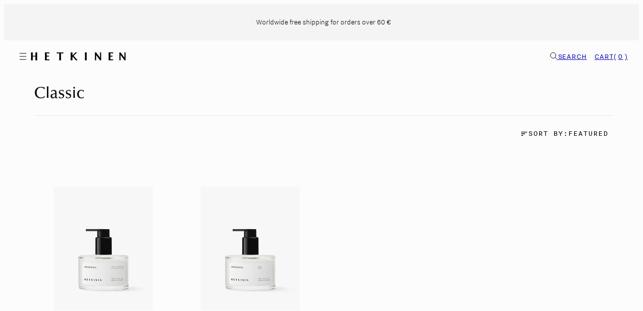

--- FILE ---
content_type: text/html; charset=utf-8
request_url: https://www.hetkinen.com/en-us/collections/classics
body_size: 48504
content:
<!doctype html>
<html class="no-js template-collection" lang="en">
  <head><meta charset="utf-8">
    <meta http-equiv="X-UA-Compatible" content="IE=edge">
    <meta name="viewport" content="width=device-width,initial-scale=1,viewport-fit=cover">

    <script>
      (function(){
        var h = window.location.hash || '';
        var isNewsletterAnchor = h.indexOf('#newsletter-') === 0;
        var isChallenge = /(\/|^)challenge(\/|$)/i.test(window.location.pathname);
        // Always scroll to top on Shopify challenge pages
        if (isChallenge) {
          try { document.documentElement.style.scrollBehavior = 'auto'; } catch(e) {}
          try { history.replaceState(null, '', window.location.pathname + window.location.search); } catch(e) {}
          var forceTop = function(){
            try { window.scrollTo({ top: 0, left: 0, behavior: 'auto' }); }
            catch(e){ try { window.scrollTo(0,0); } catch(_){} }
          };
          forceTop();
          document.addEventListener('DOMContentLoaded', forceTop);
          window.addEventListener('load', function(){
            forceTop();
            try { document.documentElement.style.scrollBehavior = ''; } catch(e) {}
          });
          window.addEventListener('hashchange', forceTop);
          return;
        }
        if (isNewsletterAnchor) {
          try { document.documentElement.style.scrollBehavior = 'auto'; } catch(e) {}
          // On Shopify challenge pages, remove the hash to prevent auto-scrolling to the footer form
          // (handled above with early return) 
          window.addEventListener('load', function(){
            try { document.documentElement.style.scrollBehavior = ''; } catch(e) {}
          });
        }
      })();
    </script><title>
      Classic
 &ndash; Hetkinen</title><link rel="preload" href="//www.hetkinen.com/cdn/shop/t/31/assets/Nitti-Regular.woff2?v=145943252620397876051763096178" as="font" type="font/woff2" crossorigin>
    <link rel="preload" href="//www.hetkinen.com/cdn/shop/t/31/assets/NittiGrotesk-Regular.woff2?v=137228790286441458061763096180" as="font" type="font/woff2" crossorigin>
    <link rel="preload" href="//www.hetkinen.com/cdn/shop/t/31/assets/NittiGrotesk-Bold.woff2?v=25025428469784112531763096179" as="font" type="font/woff2" crossorigin>
    <link rel="preload" href="//www.hetkinen.com/cdn/shop/t/31/assets/OptimaLTPro-Medium.woff2?v=73767151377239398581763096182" as="font" type="font/woff2" crossorigin><script>
      (function(d) {
        var config = {
          kitId: 'adf8qwx', // Replace with your consolidated kit ID
          scriptTimeout: 3000,
          async: true
        },
        h=d.documentElement,t=setTimeout(function(){h.className=h.className.replace(/\bwf-loading\b/g,"")+" wf-inactive";},config.scriptTimeout),tk=d.createElement("script"),f=false,s=d.getElementsByTagName("script")[0],a;h.className+=" wf-loading";tk.src='https://use.typekit.net/'+config.kitId+'.js';tk.async=true;tk.onload=tk.onreadystatechange=function(){a=this.readyState;if(f||a&&a!="complete"&&a!="loaded")return;f=true;clearTimeout(t);try{Typekit.load(config)}catch(e){}};s.parentNode.insertBefore(tk,s)
      })(document);
    </script><style data-shopify>
/* Optima Font Family */
  @font-face {
    font-family: 'Optima LT Pro';
    src: url('//www.hetkinen.com/cdn/shop/t/31/assets/OptimaLTPro-Medium.woff2?v=73767151377239398581763096182') format('woff2');
    font-weight: 500;
    font-style: normal;
    font-display: swap;
  }

  /* NittiGrotesk Font Family */
  @font-face {
    font-family: 'NittiGrotesk';
    src: url('//www.hetkinen.com/cdn/shop/t/31/assets/NittiGrotesk-Light.woff2?v=30785843679503463961763096180') format('woff2');
    font-weight: 200;
    font-style: normal;
    font-display: swap;
  }

  @font-face {
    font-family: 'NittiGrotesk';
    src: url('//www.hetkinen.com/cdn/shop/t/31/assets/NittiGrotesk-SemiLight.woff2?v=79785512997857095031763096181') format('woff2');
    font-weight: 300;
    font-style: normal;
    font-display: swap;
  }

  @font-face {
    font-family: 'NittiGrotesk';
    src: url('//www.hetkinen.com/cdn/shop/t/31/assets/NittiGrotesk-Regular.woff2?v=137228790286441458061763096180') format('woff2');
    font-weight: 400;
    font-style: normal;
    font-display: swap;
  }

  @font-face {
    font-family: 'NittiGrotesk';
    src: url('//www.hetkinen.com/cdn/shop/t/31/assets/NittiGrotesk-Bold.woff2?v=25025428469784112531763096179') format('woff2');
    font-weight: 700;
    font-style: normal;
    font-display: swap;
  }

  /* Nitti Font */
  @font-face {
    font-family: 'Nitti';
    src: url('//www.hetkinen.com/cdn/shop/t/31/assets/Nitti-Regular.woff2?v=145943252620397876051763096178') format('woff2');
    font-weight: 400;
    font-style: normal;
    font-display: swap;
  }

  /* Ensure fonts are applied with higher specificity */
  html body {
    font-family: 'NittiGrotesk', -apple-system, BlinkMacSystemFont, 'Segoe UI', Roboto, sans-serif;
  }

  body *.regular {
    font-weight: 400;
  }


  /* Colors - Schemes */
  /* Lightness: 99 */
    :root,
    .color-default {
      --color-foreground: #0b0c0e;
      --color-background: #fcfcfc;
      --color-button-foreground: #ffffff;
      --color-button-background: #000000;
      --color-outlines: #000000;
      --color-borders: #0B0C0E99;
      --color-overlay: #000000;
      --color-overlay-rgb: 0 0 0;

      --color-card-foreground: #0b0c0e;
      --color-card-background: rgba(0,0,0,0);
      --gradient-card-background: radial-gradient(rgba(115, 124, 62, 1), rgba(58, 64, 47, 1) 100%);
      --color-background-alt: #ededed;
      }
  /* Lightness: 99 */
    
    .color-alternative-1 {
      --color-foreground: #333333;
      --color-background: #fcfcfc;
      --color-button-foreground: #000000;
      --color-button-background: #ffffff;
      --color-outlines: #ffffff;
      --color-borders: #0B0C0E99;
      --color-overlay: #ffffff;
      --color-overlay-rgb: 255 255 255;

      --color-card-foreground: #ffffff;
      --color-card-background: #ffffff;
      --gradient-card-background: #FFFFFF;
      --color-background-alt: #ededed;
      }
  /* Lightness: 7 */
    
    .color-alternative-2 {
      --color-foreground: #ffffff;
      --color-background: #111111;
      --color-button-foreground: #ffffff;
      --color-button-background: #111111;
      --color-outlines: #ffffff;
      --color-borders: #0B0C0E99;
      --color-overlay: #000000;
      --color-overlay-rgb: 0 0 0;

      --color-card-foreground: #ffffff;
      --color-card-background: #343434;
      --gradient-card-background: radial-gradient(rgba(115, 124, 62, 1), rgba(58, 64, 47, 1) 100%);
      --color-background-alt: #202020;
      }
  /* Lightness: 97 */
    
    .color-overlay-scheme {
      --color-foreground: #333333;
      --color-background: #f9f7f5;
      --color-button-foreground: #2b2b2b;
      --color-button-background: #f7b829;
      --color-outlines: #f7b829;
      --color-borders: #0B0C0E99;
      --color-overlay: #000000;
      --color-overlay-rgb: 0 0 0;

      --color-card-foreground: #111111;
      --color-card-background: #f5f5f5;
      --gradient-card-background: #FFFFFF;
      --color-background-alt: #eee8e2;
      }
  /* Lightness: 91 */
    
    .color-scheme-e8dc3c70-55b1-4368-89df-208407f37d56 {
      --color-foreground: #0b0c0e;
      --color-background: #e7e8eb;
      --color-button-foreground: #0b0c0e;
      --color-button-background: #0b0c0e;
      --color-outlines: #0b0c0e;
      --color-borders: #0B0C0E99;
      --color-overlay: #000000;
      --color-overlay-rgb: 0 0 0;

      --color-card-foreground: #0b0c0e;
      --color-card-background: rgba(0,0,0,0);
      --gradient-card-background: radial-gradient(rgba(115, 124, 62, 1), rgba(58, 64, 47, 1) 100%);
      --color-background-alt: #d6d8dd;
      }
  /* Lightness: 99 */
    
    .color-scheme-8d6116e0-0fdd-402e-9d3d-264ddb44dc72 {
      --color-foreground: #0b0c0e;
      --color-background: #fcfcfc;
      --color-button-foreground: #0b0c0e;
      --color-button-background: #ffffff;
      --color-outlines: #ffffff;
      --color-borders: #0B0C0E99;
      --color-overlay: #ffffff;
      --color-overlay-rgb: 255 255 255;

      --color-card-foreground: #0b0c0e;
      --color-card-background: rgba(0,0,0,0);
      --gradient-card-background: radial-gradient(rgba(115, 124, 62, 1), rgba(58, 64, 47, 1) 100%);
      --color-background-alt: #ededed;
      }
  /* Lightness: 96 */
    
    .color-scheme-22a09bdf-3ba5-4904-9051-c55bc76792e0 {
      --color-foreground: #0b0c0e;
      --color-background: #f4f4f4;
      --color-button-foreground: #ffffff;
      --color-button-background: #000000;
      --color-outlines: #000000;
      --color-borders: #0B0C0E99;
      --color-overlay: #000000;
      --color-overlay-rgb: 0 0 0;

      --color-card-foreground: #0b0c0e;
      --color-card-background: rgba(0,0,0,0);
      --gradient-card-background: radial-gradient(rgba(115, 124, 62, 1), rgba(58, 64, 47, 1) 100%);
      --color-background-alt: #e5e5e5;
      }
  

  body, .color-default, .color-alternative-1, .color-alternative-2, .color-overlay-scheme, .color-scheme-e8dc3c70-55b1-4368-89df-208407f37d56, .color-scheme-8d6116e0-0fdd-402e-9d3d-264ddb44dc72, .color-scheme-22a09bdf-3ba5-4904-9051-c55bc76792e0 {
    color: var(--color-foreground);
    background-color: var(--color-background);
  }

  :root {
    --ideal-width: 1320px;
    --container-inner-width: min(100vw - var(--container-margin)*2  , var(--ideal-width));

     /* Colors - Status indicator */
    --success: #31862D;
    --warning: #FCC13C;
    --error: #DD4242;
    
    /* Colors - Special colors */--cart-dot-foreground: #fff;--cart-dot-background: #0f0e0a;
    --soldout: ;
    --placeholder-bg: rgba(233, 233, 233);
    --review-stars: #0f0e0a;


    --accent-font-family: 'Nitti', 'Courier New', 'Monaco', monospace !important;

    /* Typography - Base/Body */
    --font-body-family: 'NittiGrotesk', -apple-system, BlinkMacSystemFont, 'Segoe UI', Roboto, sans-serif;
    --font-body-style: normal;
    --font-body-weight: 200;
    --font-body-line-height: 1.4;
    --font-body-letter-spacing: 0.0em;
    --font-body-text-transform: none;

    /* Typography - Heading/Titles (Generic - used by cookie banner and other utility components) */
    --font-heading-family: 'Optima LT Pro', -apple-system, BlinkMacSystemFont, 'Segoe UI', Roboto, sans-serif;
    --font-heading-style: normal;
    --font-heading-weight: 500;
    --font-heading-line-height: 1;
    --font-heading-letter-spacing: 0.0em;
    --font-heading-text-transform: none;
    
    /* Typography - H1 Specific */
    --font-h1-line-height: 1.2;
    --font-h1-letter-spacing: 0.0em;
    --font-h1-text-transform: none;
    
    /* Typography - H2 Specific */
    --font-h2-line-height: 1.2;
    --font-h2-letter-spacing: 0.0em;
    --font-h2-text-transform: none;
    
    /* Typography - H3 Specific */
    --font-h3-line-height: 1.2;
    --font-h3-letter-spacing: 0.0em;
    --font-h3-text-transform: none;
    
    /* Typography - H4 Specific */
    --font-h4-line-height: 1.2;
    --font-h4-letter-spacing: 0.0em;
    --font-h4-text-transform: none;
    
    /* Typography - H5 Specific */
    --font-h5-line-height: 1.2;
    --font-h5-letter-spacing: 0.0em;
    --font-h5-text-transform: none;
    
    /* Typography - H6 Specific */
    --font-h6-line-height: 1.2;
    --font-h6-letter-spacing: 0.0em;
    --font-h6-text-transform: none;
    
    /* Typography - Announcement bar */--font-announcement-family: 'NittiGrotesk', -apple-system, BlinkMacSystemFont, 'Segoe UI', Roboto, sans-serif;
    --font-announcement-style: var(--font-body-style);
    --font-announcement-weight: var(--font-body-weight);--font-announcement-text-transform: none;
    --font-announcement-size: 16px;
    --font-announcement-letter-spacing: 0.0em;
    
    /* Typography - Buttons */--font-button-family: 'NittiGrotesk', -apple-system, BlinkMacSystemFont, 'Segoe UI', Roboto, sans-serif;
    --font-button-style: var(--font-body-style);
    --font-button-weight: var(--font-body-weight);--font-button-text-transform: none;
    --font-button-size: 20px;
    --font-button-letter-spacing: 0.0em;
    
    /* Typography - Site header */
    --font-site-header-family: 'NittiGrotesk', -apple-system, BlinkMacSystemFont, 'Segoe UI', Roboto, sans-serif;
    --font-site-header-style: var(--font-body-style);
    --font-site-header-weight: var(--font-body-weight);
    --font-site-header-text-transform: uppercase;
    --font-site-header-size: 16px;
    --font-site-header-letter-spacing: 0.0em;
    
    /* Typography - Navigation */--font-navigation-family: 'NittiGrotesk', -apple-system, BlinkMacSystemFont, 'Segoe UI', Roboto, sans-serif;
    --font-navigation-style: var(--font-body-style);
    --font-navigation-weight: var(--font-body-weight);--font-navigation-text-transform: none;
    
    --font-navigation-size: 18px;
    --font-navigation-line-height: 1.6;
    --font-navigation-letter-spacing: 0.0em;

    /* Badges */--font-badge-family: 'NittiGrotesk', -apple-system, BlinkMacSystemFont, 'Segoe UI', Roboto, sans-serif;
    --font-badge-style: var(--font-body-style);
    --font-badge-weight: 400;--font-badge-text-transform: uppercase;
    
    --font-badge-size: 20px;
    --font-badge-letter-spacing: 0.08em;
    --badge-border-radius: 0px;

    /* Drawers */
    --drawers-overlay-alpha: 0.75;
    --drawers-overlay-blur: 0px;

    /* Modals */
    --modals-overlay-alpha: 0.3;
    --modals-overlay-blur: 4px;

    /* Cards */
    --card-border-radius: 0px;
    --card-body-padding: 8px 0 18px;
    --card-body-padding-sm: 8px 0 52px;
    --card-media-padding: 24px;
    --product-card-hover-zoom-scale: 1;
    --product-card-hover-zoom-transition: none;

    /* Aesthetics */
    --button-radius: 0px;
    --button-padding: 0.6em 2.6em;
    --button-round-padding: 0.6em;
    --modal-border-radius: 0px;
    --icon-stroke: 1.5;
    --icon-stroke-px: 1.5px;--br-img: 0px;/* Forms and inputs */
    --input-background: transparent;
    --input-foreground: #6B6C6D;
    --input-border-width: 1px;
    --input-border-color: #0F0E0A;
    --input-border-radius: 6px;
    --input-box-shadow: none;

    /* Other */
    --hover-close-url: url("data:image/svg+xml,%3Csvg version='1.1' xmlns='http://www.w3.org/2000/svg' x='0px' y='0px' width='24px' height='24px' viewBox='0 0 36 36' %3E%3Cstyle type='text/css'%3E .st0%7Bfill:%23;%7D .st1%7Bfill:none;stroke:%23;stroke-linecap:round;stroke-width:1.5;stroke-linejoin:round;%7D%0A%3C/style%3E%3Ccircle class='st0' cx='18' cy='18' r='18'/%3E%3Cline class='st1' x1='23' y1='13' x2='13' y2='23'/%3E%3Cline class='st1' x1='13' y1='13' x2='23' y2='23'/%3E%3C/svg%3E%0A");
    --sticky-header-margin-top: 0;
  }

  html {
    --gutter: 32px;
    --container-margin: 14px;
    --grid-gap: 32px;
    --product-grid-gap: 16px;--max-col-width: 80px
  }

  @media only screen and (min-width: 768px) {
    html {
      --gutter: 32px;
      --container-margin: 60px;
      --product-grid-gap: 16px;
    }
  }/* ---------- */
  /* TYPOGRAPHY */
  :root {
    /* Base/Body */
    --font-body-size: 18px;
    
    /* Headings */
    --font-h1-size: 28px;
    --font-h2-size: 24px;
    --font-h3-size: 16px;
    --font-h4-size: 18px;
    --font-h5-size: 18px;
    --font-h6-size: 18px;
    --font-caption-size: 16px;
    
    /* Paragraphs */
    --font-paragraph-s-size: 16px;
    --font-paragraph-s-weight: 200;
    --font-paragraph-s-line-height: 1.2;
    --font-paragraph-m-size: 18px;
    --font-paragraph-m-weight: 200;
    --font-paragraph-m-line-height: 1.2;
    --font-paragraph-l-size: 20px;
    --font-paragraph-l-weight: 200;
    --font-paragraph-l-line-height: 1.2;
    --font-paragraph-xl-size: 24px;
    --font-paragraph-xl-weight: 200;
    --font-paragraph-xl-line-height: 1.2;
    
    /* Button Text */
    --font-button-text-size: 18px;
    --font-button-text-weight: 300;
    --font-button-text-line-height: 1.2;
    
    /* Text Links */
    --font-text-link-s-size: 20px;
    --font-text-link-s-weight: 200;
    --font-text-link-s-line-height: 1.2;
    --font-text-link-l-size: 24px;
    --font-text-link-l-weight: 200;
    --font-text-link-l-line-height: 1.2;
    
    /* Caps */
    --font-caps-s-size: 16px;
    --font-caps-s-weight: 300;
    --font-caps-l-size: 20px;
    --font-caps-l-weight: 300;
    --font-caps-xl-size: 24px;
    --font-caps-xl-weight: 300;
    
    /* Quote */
    --font-quote-size: 24px;
    --font-quote-weight: 200;
    --font-quote-line-height: 1.2;
    
    /* Price */
    --font-price-s-size: 20px;
    --font-price-s-weight: 200;
    --font-price-s-line-height: 1.2;
    --font-price-m-size: 24px;
    --font-price-m-weight: 200;
    --font-price-m-line-height: 1.2;
    --font-price-l-size: 32px;
    --font-price-l-weight: 200;
    --font-price-l-line-height: 1.2;
  }

  /* Base Styles */
  body, .font-body {
    font-size: var(--font-body-size);
    font-family: var(--font-body-family);
    font-style: var(--font-body-style);
    font-weight: var(--font-body-weight);
    line-height: var(--font-body-line-height);
    letter-spacing: var(--font-body-letter-spacing); 
  }

  /* Heading Styles */
  h1, .h1 { font-size: var(--font-h1-size); font-family: var(--font-heading-family); font-style: var(--font-heading-style); font-weight: var(--font-heading-weight); line-height: var(--font-h1-line-height); letter-spacing: var(--font-h1-letter-spacing); text-transform: var(--font-h1-text-transform); word-break: break-word; }
  h2, .h2 { font-size: var(--font-h2-size); font-family: var(--font-heading-family); font-style: var(--font-heading-style); font-weight: var(--font-heading-weight); line-height: var(--font-h2-line-height); letter-spacing: var(--font-h2-letter-spacing); text-transform: var(--font-h2-text-transform); word-break: break-word; }
  h3, .h3 { font-size: var(--font-h3-size); font-family: var(--font-heading-family); font-style: var(--font-heading-style); font-weight: var(--font-heading-weight); line-height: var(--font-h3-line-height); letter-spacing: var(--font-h3-letter-spacing); text-transform: var(--font-h3-text-transform); word-break: break-word; }
  h4, .h4 { font-size: var(--font-h4-size); font-family: var(--font-heading-family); font-style: var(--font-heading-style); font-weight: var(--font-heading-weight); line-height: var(--font-h4-line-height); letter-spacing: var(--font-h4-letter-spacing); text-transform: var(--font-h4-text-transform); word-break: break-word; }
  h5, .h5 { font-size: var(--font-h5-size); font-family: var(--font-heading-family); font-style: var(--font-heading-style); font-weight: var(--font-heading-weight); line-height: var(--font-h5-line-height); letter-spacing: var(--font-h5-letter-spacing); text-transform: var(--font-h5-text-transform); word-break: break-word; }
  h6, .h6 { font-size: var(--font-h6-size); font-family: var(--font-heading-family); font-style: var(--font-heading-style); font-weight: var(--font-heading-weight); line-height: var(--font-h6-line-height); letter-spacing: var(--font-h6-letter-spacing); text-transform: var(--font-h6-text-transform); word-break: break-word; }
  .caption { font-size: var(--font-caption-size); }

  /* Utility Classes */
  .paragraph-s { font-size: var(--font-paragraph-s-size); font-family: var(--font-body-family); font-weight: var(--font-paragraph-s-weight); line-height: var(--font-paragraph-s-line-height); }
  .paragraph-m { font-size: var(--font-paragraph-m-size); font-family: var(--font-body-family); font-weight: var(--font-paragraph-m-weight); line-height: var(--font-paragraph-m-line-height); }
  .paragraph-l { font-size: var(--font-paragraph-l-size); font-family: var(--font-body-family); font-weight: var(--font-paragraph-l-weight); line-height: var(--font-paragraph-l-line-height); }
  .paragraph-xl { font-size: var(--font-paragraph-xl-size); font-family: var(--font-body-family); font-weight: var(--font-paragraph-xl-weight); line-height: var(--font-paragraph-xl-line-height); }
  
  .button-text { font-size: var(--font-button-text-size); font-family: var(--font-body-family); font-weight: var(--font-button-text-weight); line-height: var(--font-button-text-line-height); }
  
  .text-link-s { font-size: var(--font-text-link-s-size); font-family: var(--font-body-family); font-weight: var(--font-text-link-s-weight); line-height: var(--font-text-link-s-line-height); }
  .text-link-l { font-size: var(--font-text-link-l-size); font-family: var(--font-body-family); font-weight: var(--font-text-link-l-weight); line-height: var(--font-text-link-l-line-height); }
  
  .caps-s { font-size: var(--font-caps-s-size); font-family: var(--accent-font-family); font-weight: var(--font-caps-s-weight); text-transform: uppercase; }
  .caps-l { font-size: var(--font-caps-l-size); font-family: var(--accent-font-family); font-weight: var(--font-caps-l-weight); text-transform: uppercase; }
  .caps-xl { font-size: var(--font-caps-xl-size); font-family: var(--accent-font-family); font-weight: var(--font-caps-xl-weight); text-transform: uppercase; }
  
  .quote-text { font-size: var(--font-quote-size); font-family: var(--font-body-family); font-weight: var(--font-quote-weight); line-height: var(--font-quote-line-height); text-align: center; }
  
  .price-s { font-size: var(--font-price-s-size); font-family: var(--font-body-family); font-weight: var(--font-price-s-weight); line-height: var(--font-price-s-line-height); }
  .price-m { font-size: var(--font-price-m-size); font-family: var(--font-body-family); font-weight: var(--font-price-m-weight); line-height: var(--font-price-m-line-height); }
  .price-l { font-size: var(--font-price-l-size); font-family: var(--font-body-family); font-weight: var(--font-price-l-weight); line-height: var(--font-price-l-line-height); }

  /* Desktop Overrides */
  @media only screen and (min-width: 768px) {
    :root {
      /* Body */
      --font-body-size: 18px;
      
      /* H1 */
      --font-h1-size: 32px;
      --font-h1-line-height: 1.2;
      --font-h1-letter-spacing: 0.0em;
      --font-h1-text-transform: none;
      
      /* H2 */
      --font-h2-size: 26px;
      --font-h2-line-height: 1.2;
      --font-h2-letter-spacing: 0.0em;
      --font-h2-text-transform: none;
      
      /* H3 */
      --font-h3-size: 20px;
      --font-h3-line-height: 1.2;
      --font-h3-letter-spacing: 0.0em;
      --font-h3-text-transform: none;
      
      /* H4 */
      --font-h4-size: 22px;
      --font-h4-line-height: 1.2;
      --font-h4-letter-spacing: 0.0em;
      --font-h4-text-transform: none;
      
      /* H5 */
      --font-h5-size: 20px;
      --font-h5-line-height: 1.2;
      --font-h5-letter-spacing: 0.0em;
      --font-h5-text-transform: none;
      
      /* H6 */
      --font-h6-size: 20px;
      --font-h6-line-height: 1.2;
      --font-h6-letter-spacing: 0.0em;
      --font-h6-text-transform: none;
      
      /* Caption */
      --font-caption-size: 16px;
      
      /* Paragraphs */
      --font-paragraph-s-size: 16px;
      --font-paragraph-m-size: 18px;
      --font-paragraph-l-size: 20px;
      --font-paragraph-xl-size: 24px;
      
      /* Button Text */
      --font-button-text-size: 20px;
      
      /* Text Links */
      --font-text-link-s-size: 20px;
      --font-text-link-l-size: 24px;
      
      /* Caps */
      --font-caps-s-size: 16px;
      --font-caps-l-size: 20px;
      --font-caps-xl-size: 24px;
      
      /* Quote */
      --font-quote-size: 26px;
      
      /* Price */
      --font-price-s-size: 20px;
      --font-price-m-size: 24px;
      --font-price-l-size: 32px;
    }

    /* Responsive Typography Overrides - Desktop (768px+) */
    /* These classes completely override ALL typography properties of base classes using higher specificity */
    
    /* Paragraphs */
    html body .paragraph-sm-s { font-size: var(--font-paragraph-s-size); font-family: var(--font-body-family); font-weight: var(--font-paragraph-s-weight); line-height: var(--font-paragraph-s-line-height); font-style: normal; letter-spacing: var(--font-body-letter-spacing); text-transform: none; word-break: normal; }
    html body .paragraph-sm-m { font-size: var(--font-paragraph-m-size); font-family: var(--font-body-family); font-weight: var(--font-paragraph-m-weight); line-height: var(--font-paragraph-m-line-height); font-style: normal; letter-spacing: var(--font-body-letter-spacing); text-transform: none; word-break: normal; }
    html body .paragraph-sm-l { font-size: var(--font-paragraph-l-size); font-family: var(--font-body-family); font-weight: var(--font-paragraph-l-weight); line-height: var(--font-paragraph-l-line-height); font-style: normal; letter-spacing: var(--font-body-letter-spacing); text-transform: none; word-break: normal; }
    html body .paragraph-sm-xl { font-size: var(--font-paragraph-xl-size); font-family: var(--font-body-family); font-weight: var(--font-paragraph-xl-weight); line-height: var(--font-paragraph-xl-line-height); font-style: normal; letter-spacing: var(--font-body-letter-spacing); text-transform: none; word-break: normal; }
    
    /* Text Links */
    html body .text-link-sm-s { font-size: var(--font-text-link-s-size); font-family: var(--font-body-family); font-weight: var(--font-text-link-s-weight); line-height: var(--font-text-link-s-line-height); font-style: normal; letter-spacing: var(--font-body-letter-spacing); text-transform: none; word-break: normal; }
    html body .text-link-sm-l { font-size: var(--font-text-link-l-size); font-family: var(--font-body-family); font-weight: var(--font-text-link-l-weight); line-height: var(--font-text-link-l-line-height); font-style: normal; letter-spacing: var(--font-body-letter-spacing); text-transform: none; word-break: normal; }
    
    /* Caps */
    html body .caps-sm-s { font-size: var(--font-caps-s-size); font-family: var(--font-body-family); font-weight: var(--font-caps-s-weight); line-height: var(--font-body-line-height); font-style: normal; letter-spacing: var(--font-body-letter-spacing); text-transform: uppercase; word-break: normal; }
    html body .caps-sm-l { font-size: var(--font-caps-l-size); font-family: var(--font-body-family); font-weight: var(--font-caps-l-weight); line-height: var(--font-body-line-height); font-style: normal; letter-spacing: var(--font-body-letter-spacing); text-transform: uppercase; word-break: normal; }
    html body .caps-sm-xl { font-size: var(--font-caps-xl-size); font-family: var(--font-body-family); font-weight: var(--font-caps-xl-weight); line-height: var(--font-body-line-height); font-style: normal; letter-spacing: var(--font-body-letter-spacing); text-transform: uppercase; word-break: normal; }
    
    /* Prices */
    html body .price-sm-s { font-size: var(--font-price-s-size); font-family: var(--font-body-family); font-weight: var(--font-price-s-weight); line-height: var(--font-price-s-line-height); font-style: normal; letter-spacing: var(--font-body-letter-spacing); text-transform: none; word-break: normal; }
    html body .price-sm-m { font-size: var(--font-price-m-size); font-family: var(--font-body-family); font-weight: var(--font-price-m-weight); line-height: var(--font-price-m-line-height); font-style: normal; letter-spacing: var(--font-body-letter-spacing); text-transform: none; word-break: normal; }
    html body .price-sm-l { font-size: var(--font-price-l-size); font-family: var(--font-body-family); font-weight: var(--font-price-l-weight); line-height: var(--font-price-l-line-height); font-style: normal; letter-spacing: var(--font-body-letter-spacing); text-transform: none; word-break: normal; }
    
    /* Headings */
    html body .h-sm-1 { font-size: var(--font-h1-size); font-family: var(--font-heading-family); font-style: var(--font-heading-style); font-weight: var(--font-heading-weight); line-height: var(--font-h1-line-height); letter-spacing: var(--font-h1-letter-spacing); text-transform: var(--font-h1-text-transform); word-break: break-word; }
    html body .h-sm-2 { font-size: var(--font-h2-size); font-family: var(--font-heading-family); font-style: var(--font-heading-style); font-weight: var(--font-heading-weight); line-height: var(--font-h2-line-height); letter-spacing: var(--font-h2-letter-spacing); text-transform: var(--font-h2-text-transform); word-break: break-word; }
    html body .h-sm-3 { font-size: var(--font-h3-size); font-family: var(--font-heading-family); font-style: var(--font-heading-style); font-weight: var(--font-heading-weight); line-height: var(--font-h3-line-height); letter-spacing: var(--font-h3-letter-spacing); text-transform: var(--font-h3-text-transform); word-break: break-word; }
    html body .h-sm-4 { font-size: var(--font-h4-size); font-family: var(--font-heading-family); font-style: var(--font-heading-style); font-weight: var(--font-heading-weight); line-height: var(--font-h4-line-height); letter-spacing: var(--font-h4-letter-spacing); text-transform: var(--font-h4-text-transform); word-break: break-word; }
    html body .h-sm-5 { font-size: var(--font-h5-size); font-family: var(--font-heading-family); font-style: var(--font-heading-style); font-weight: var(--font-heading-weight); line-height: var(--font-h5-line-height); letter-spacing: var(--font-h5-letter-spacing); text-transform: var(--font-h5-text-transform); word-break: break-word; }
    html body .h-sm-6 { font-size: var(--font-h6-size); font-family: var(--font-heading-family); font-style: var(--font-heading-style); font-weight: var(--font-heading-weight); line-height: var(--font-h6-line-height); letter-spacing: var(--font-h6-letter-spacing); text-transform: var(--font-h6-text-transform); word-break: break-word; }
  }

  /* Style modifiers */
  .style--subdued   { opacity: 0.6 }
  em, .style--italic { font-family: serif }</style>
    
    <link href="//www.hetkinen.com/cdn/shop/t/31/assets/fonts.css?v=127683343181879064221763096200" rel="stylesheet" type="text/css" media="all" />
    <link href="//www.hetkinen.com/cdn/shop/t/31/assets/accessibility.css?v=182671659119350131381763096182" rel="stylesheet" type="text/css" media="all" />
    <link href="//www.hetkinen.com/cdn/shop/t/31/assets/reset.css?v=182623807648164772411756136189" rel="stylesheet" type="text/css" media="all" />
    <link href="//www.hetkinen.com/cdn/shop/t/31/assets/critical.css?v=94054198835555397591763096180" rel="stylesheet" type="text/css" media="all" />
<link href="//www.hetkinen.com/cdn/shop/t/31/assets/component-product-grid.css?v=30060873433200866261763096178" rel="stylesheet" type="text/css" media="all" />
<link href="//www.hetkinen.com/cdn/shop/t/31/assets/component-grid.css?v=75183132009565709051763096180" rel="stylesheet" type="text/css" media="all" />
    <link href="//www.hetkinen.com/cdn/shop/t/31/assets/component-card.css?v=14337581600089711711763096177" rel="stylesheet" type="text/css" media="all" />
    <link href="//www.hetkinen.com/cdn/shop/t/31/assets/component-gridy-slider.css?v=90495597172837162381763096181" rel="stylesheet" type="text/css" media="all" />
    <link href="//www.hetkinen.com/cdn/shop/t/31/assets/component-cookie-banner.css?v=44632409447355884191763096180" rel="stylesheet" type="text/css" media="all" />
    

    <link rel="preload" as="style" fetchpriority="low" href="//www.hetkinen.com/cdn/shop/t/31/assets/animations.css?v=145651017084040707531756136189" onload="this.rel='stylesheet'">
    

      <link rel="stylesheet" href="//www.hetkinen.com/cdn/shop/t/31/assets/component-cart.css?v=59993776822490869581763096179" media="print" onload="this.media='all'"><noscript>
      
        <link href="//www.hetkinen.com/cdn/shop/t/31/assets/animations.css?v=145651017084040707531756136189" rel="stylesheet" type="text/css" media="all" />
      

        <link href="//www.hetkinen.com/cdn/shop/t/31/assets/component-cart.css?v=59993776822490869581763096179" rel="stylesheet" type="text/css" media="all" />
</noscript><script type="text/javascript" src="//www.hetkinen.com/cdn/shop/t/31/assets/global.js?v=130393704791589801191763096175" defer></script>
    <script type="text/javascript" data-loading="lazy" data-src="//www.hetkinen.com/cdn/shop/t/31/assets/component-predictive-search.js?v=110552820500280890881756136189"></script><script type="text/javascript" src="//www.hetkinen.com/cdn/shop/t/31/assets/component-animations.js?v=106395632766080296651756136192" defer></script>
    
    <!-- Adobe Fonts -->
    <script>
      (function(d) {
        var config = {
          kitId: 'adf8qwx', // Use your consolidated kit ID
          scriptTimeout: 3000,
          async: true
        },
        h=d.documentElement,t=setTimeout(function(){h.className=h.className.replace(/\bwf-loading\b/g,"")+" wf-inactive";},config.scriptTimeout),tk=d.createElement("script"),f=false,s=d.getElementsByTagName("script")[0],a;h.className+=" wf-loading";tk.src='https://use.typekit.net/'+config.kitId+'.js';tk.async=true;tk.onload=tk.onreadystatechange=function(){a=this.readyState;if(f||a&&a!="complete"&&a!="loaded")return;f=true;clearTimeout(t);try{Typekit.load(config)}catch(e){}};s.parentNode.insertBefore(tk,s)
      })(document);
    </script>

    <script>window.performance && window.performance.mark && window.performance.mark('shopify.content_for_header.start');</script><meta name="google-site-verification" content="ZAa-ZosIgtOkmZSBQETGSVlaeUfH_2r-MaeEtgCnzkI">
<meta name="facebook-domain-verification" content="advn24aar3yzed1d7vr8ut182ma51c">
<meta name="google-site-verification" content="J7oc1a7ebyeTSXZbACMfVXpHw6eIYVz28Wp9H2Dmnzg">
<meta name="google-site-verification" content="iiTR-LCtSFMZCYN9AurKDc39_jf4XBPJZ-wricGHMpE">
<meta id="shopify-digital-wallet" name="shopify-digital-wallet" content="/6449594441/digital_wallets/dialog">
<meta name="shopify-checkout-api-token" content="2b10e11a14195ad9af3f80718d1a1b89">
<meta id="in-context-paypal-metadata" data-shop-id="6449594441" data-venmo-supported="false" data-environment="production" data-locale="en_US" data-paypal-v4="true" data-currency="EUR">
<link rel="alternate" type="application/atom+xml" title="Feed" href="/en-us/collections/classics.atom" />
<link rel="alternate" hreflang="x-default" href="https://www.hetkinen.com/collections/classics">
<link rel="alternate" hreflang="en" href="https://www.hetkinen.com/collections/classics">
<link rel="alternate" hreflang="en-DE" href="https://www.hetkinen.com/en-de/collections/classics">
<link rel="alternate" hreflang="en-US" href="https://www.hetkinen.com/en-us/collections/classics">
<link rel="alternate" type="application/json+oembed" href="https://www.hetkinen.com/en-us/collections/classics.oembed">
<script async="async" src="/checkouts/internal/preloads.js?locale=en-US"></script>
<link rel="preconnect" href="https://shop.app" crossorigin="anonymous">
<script async="async" src="https://shop.app/checkouts/internal/preloads.js?locale=en-US&shop_id=6449594441" crossorigin="anonymous"></script>
<script id="apple-pay-shop-capabilities" type="application/json">{"shopId":6449594441,"countryCode":"FI","currencyCode":"EUR","merchantCapabilities":["supports3DS"],"merchantId":"gid:\/\/shopify\/Shop\/6449594441","merchantName":"Hetkinen","requiredBillingContactFields":["postalAddress","email","phone"],"requiredShippingContactFields":["postalAddress","email","phone"],"shippingType":"shipping","supportedNetworks":["visa","maestro","masterCard","amex"],"total":{"type":"pending","label":"Hetkinen","amount":"1.00"},"shopifyPaymentsEnabled":true,"supportsSubscriptions":true}</script>
<script id="shopify-features" type="application/json">{"accessToken":"2b10e11a14195ad9af3f80718d1a1b89","betas":["rich-media-storefront-analytics"],"domain":"www.hetkinen.com","predictiveSearch":true,"shopId":6449594441,"locale":"en"}</script>
<script>var Shopify = Shopify || {};
Shopify.shop = "hetkinen.myshopify.com";
Shopify.locale = "en";
Shopify.currency = {"active":"EUR","rate":"1.0"};
Shopify.country = "US";
Shopify.theme = {"name":"hetkinen-theme\/main","id":186152812883,"schema_name":"Taiga","schema_version":"3.0.0","theme_store_id":null,"role":"main"};
Shopify.theme.handle = "null";
Shopify.theme.style = {"id":null,"handle":null};
Shopify.cdnHost = "www.hetkinen.com/cdn";
Shopify.routes = Shopify.routes || {};
Shopify.routes.root = "/en-us/";</script>
<script type="module">!function(o){(o.Shopify=o.Shopify||{}).modules=!0}(window);</script>
<script>!function(o){function n(){var o=[];function n(){o.push(Array.prototype.slice.apply(arguments))}return n.q=o,n}var t=o.Shopify=o.Shopify||{};t.loadFeatures=n(),t.autoloadFeatures=n()}(window);</script>
<script>
  window.ShopifyPay = window.ShopifyPay || {};
  window.ShopifyPay.apiHost = "shop.app\/pay";
  window.ShopifyPay.redirectState = null;
</script>
<script id="shop-js-analytics" type="application/json">{"pageType":"collection"}</script>
<script defer="defer" async type="module" src="//www.hetkinen.com/cdn/shopifycloud/shop-js/modules/v2/client.init-shop-cart-sync_C5BV16lS.en.esm.js"></script>
<script defer="defer" async type="module" src="//www.hetkinen.com/cdn/shopifycloud/shop-js/modules/v2/chunk.common_CygWptCX.esm.js"></script>
<script type="module">
  await import("//www.hetkinen.com/cdn/shopifycloud/shop-js/modules/v2/client.init-shop-cart-sync_C5BV16lS.en.esm.js");
await import("//www.hetkinen.com/cdn/shopifycloud/shop-js/modules/v2/chunk.common_CygWptCX.esm.js");

  window.Shopify.SignInWithShop?.initShopCartSync?.({"fedCMEnabled":true,"windoidEnabled":true});

</script>
<script>
  window.Shopify = window.Shopify || {};
  if (!window.Shopify.featureAssets) window.Shopify.featureAssets = {};
  window.Shopify.featureAssets['shop-js'] = {"shop-cart-sync":["modules/v2/client.shop-cart-sync_ZFArdW7E.en.esm.js","modules/v2/chunk.common_CygWptCX.esm.js"],"init-fed-cm":["modules/v2/client.init-fed-cm_CmiC4vf6.en.esm.js","modules/v2/chunk.common_CygWptCX.esm.js"],"shop-button":["modules/v2/client.shop-button_tlx5R9nI.en.esm.js","modules/v2/chunk.common_CygWptCX.esm.js"],"shop-cash-offers":["modules/v2/client.shop-cash-offers_DOA2yAJr.en.esm.js","modules/v2/chunk.common_CygWptCX.esm.js","modules/v2/chunk.modal_D71HUcav.esm.js"],"init-windoid":["modules/v2/client.init-windoid_sURxWdc1.en.esm.js","modules/v2/chunk.common_CygWptCX.esm.js"],"shop-toast-manager":["modules/v2/client.shop-toast-manager_ClPi3nE9.en.esm.js","modules/v2/chunk.common_CygWptCX.esm.js"],"init-shop-email-lookup-coordinator":["modules/v2/client.init-shop-email-lookup-coordinator_B8hsDcYM.en.esm.js","modules/v2/chunk.common_CygWptCX.esm.js"],"init-shop-cart-sync":["modules/v2/client.init-shop-cart-sync_C5BV16lS.en.esm.js","modules/v2/chunk.common_CygWptCX.esm.js"],"avatar":["modules/v2/client.avatar_BTnouDA3.en.esm.js"],"pay-button":["modules/v2/client.pay-button_FdsNuTd3.en.esm.js","modules/v2/chunk.common_CygWptCX.esm.js"],"init-customer-accounts":["modules/v2/client.init-customer-accounts_DxDtT_ad.en.esm.js","modules/v2/client.shop-login-button_C5VAVYt1.en.esm.js","modules/v2/chunk.common_CygWptCX.esm.js","modules/v2/chunk.modal_D71HUcav.esm.js"],"init-shop-for-new-customer-accounts":["modules/v2/client.init-shop-for-new-customer-accounts_ChsxoAhi.en.esm.js","modules/v2/client.shop-login-button_C5VAVYt1.en.esm.js","modules/v2/chunk.common_CygWptCX.esm.js","modules/v2/chunk.modal_D71HUcav.esm.js"],"shop-login-button":["modules/v2/client.shop-login-button_C5VAVYt1.en.esm.js","modules/v2/chunk.common_CygWptCX.esm.js","modules/v2/chunk.modal_D71HUcav.esm.js"],"init-customer-accounts-sign-up":["modules/v2/client.init-customer-accounts-sign-up_CPSyQ0Tj.en.esm.js","modules/v2/client.shop-login-button_C5VAVYt1.en.esm.js","modules/v2/chunk.common_CygWptCX.esm.js","modules/v2/chunk.modal_D71HUcav.esm.js"],"shop-follow-button":["modules/v2/client.shop-follow-button_Cva4Ekp9.en.esm.js","modules/v2/chunk.common_CygWptCX.esm.js","modules/v2/chunk.modal_D71HUcav.esm.js"],"checkout-modal":["modules/v2/client.checkout-modal_BPM8l0SH.en.esm.js","modules/v2/chunk.common_CygWptCX.esm.js","modules/v2/chunk.modal_D71HUcav.esm.js"],"lead-capture":["modules/v2/client.lead-capture_Bi8yE_yS.en.esm.js","modules/v2/chunk.common_CygWptCX.esm.js","modules/v2/chunk.modal_D71HUcav.esm.js"],"shop-login":["modules/v2/client.shop-login_D6lNrXab.en.esm.js","modules/v2/chunk.common_CygWptCX.esm.js","modules/v2/chunk.modal_D71HUcav.esm.js"],"payment-terms":["modules/v2/client.payment-terms_CZxnsJam.en.esm.js","modules/v2/chunk.common_CygWptCX.esm.js","modules/v2/chunk.modal_D71HUcav.esm.js"]};
</script>
<script>(function() {
  var isLoaded = false;
  function asyncLoad() {
    if (isLoaded) return;
    isLoaded = true;
    var urls = ["https:\/\/chimpstatic.com\/mcjs-connected\/js\/users\/70b0b6a1f7e653862a8fb7ac0\/e30f5f8206e049f922fc00298.js?shop=hetkinen.myshopify.com"];
    for (var i = 0; i < urls.length; i++) {
      var s = document.createElement('script');
      s.type = 'text/javascript';
      s.async = true;
      s.src = urls[i];
      var x = document.getElementsByTagName('script')[0];
      x.parentNode.insertBefore(s, x);
    }
  };
  if(window.attachEvent) {
    window.attachEvent('onload', asyncLoad);
  } else {
    window.addEventListener('load', asyncLoad, false);
  }
})();</script>
<script id="__st">var __st={"a":6449594441,"offset":7200,"reqid":"7ed7b45f-8036-4406-b226-9617c5839a5a-1768842123","pageurl":"www.hetkinen.com\/en-us\/collections\/classics","u":"58f046b00757","p":"collection","rtyp":"collection","rid":159586123849};</script>
<script>window.ShopifyPaypalV4VisibilityTracking = true;</script>
<script id="captcha-bootstrap">!function(){'use strict';const t='contact',e='account',n='new_comment',o=[[t,t],['blogs',n],['comments',n],[t,'customer']],c=[[e,'customer_login'],[e,'guest_login'],[e,'recover_customer_password'],[e,'create_customer']],r=t=>t.map((([t,e])=>`form[action*='/${t}']:not([data-nocaptcha='true']) input[name='form_type'][value='${e}']`)).join(','),a=t=>()=>t?[...document.querySelectorAll(t)].map((t=>t.form)):[];function s(){const t=[...o],e=r(t);return a(e)}const i='password',u='form_key',d=['recaptcha-v3-token','g-recaptcha-response','h-captcha-response',i],f=()=>{try{return window.sessionStorage}catch{return}},m='__shopify_v',_=t=>t.elements[u];function p(t,e,n=!1){try{const o=window.sessionStorage,c=JSON.parse(o.getItem(e)),{data:r}=function(t){const{data:e,action:n}=t;return t[m]||n?{data:e,action:n}:{data:t,action:n}}(c);for(const[e,n]of Object.entries(r))t.elements[e]&&(t.elements[e].value=n);n&&o.removeItem(e)}catch(o){console.error('form repopulation failed',{error:o})}}const l='form_type',E='cptcha';function T(t){t.dataset[E]=!0}const w=window,h=w.document,L='Shopify',v='ce_forms',y='captcha';let A=!1;((t,e)=>{const n=(g='f06e6c50-85a8-45c8-87d0-21a2b65856fe',I='https://cdn.shopify.com/shopifycloud/storefront-forms-hcaptcha/ce_storefront_forms_captcha_hcaptcha.v1.5.2.iife.js',D={infoText:'Protected by hCaptcha',privacyText:'Privacy',termsText:'Terms'},(t,e,n)=>{const o=w[L][v],c=o.bindForm;if(c)return c(t,g,e,D).then(n);var r;o.q.push([[t,g,e,D],n]),r=I,A||(h.body.append(Object.assign(h.createElement('script'),{id:'captcha-provider',async:!0,src:r})),A=!0)});var g,I,D;w[L]=w[L]||{},w[L][v]=w[L][v]||{},w[L][v].q=[],w[L][y]=w[L][y]||{},w[L][y].protect=function(t,e){n(t,void 0,e),T(t)},Object.freeze(w[L][y]),function(t,e,n,w,h,L){const[v,y,A,g]=function(t,e,n){const i=e?o:[],u=t?c:[],d=[...i,...u],f=r(d),m=r(i),_=r(d.filter((([t,e])=>n.includes(e))));return[a(f),a(m),a(_),s()]}(w,h,L),I=t=>{const e=t.target;return e instanceof HTMLFormElement?e:e&&e.form},D=t=>v().includes(t);t.addEventListener('submit',(t=>{const e=I(t);if(!e)return;const n=D(e)&&!e.dataset.hcaptchaBound&&!e.dataset.recaptchaBound,o=_(e),c=g().includes(e)&&(!o||!o.value);(n||c)&&t.preventDefault(),c&&!n&&(function(t){try{if(!f())return;!function(t){const e=f();if(!e)return;const n=_(t);if(!n)return;const o=n.value;o&&e.removeItem(o)}(t);const e=Array.from(Array(32),(()=>Math.random().toString(36)[2])).join('');!function(t,e){_(t)||t.append(Object.assign(document.createElement('input'),{type:'hidden',name:u})),t.elements[u].value=e}(t,e),function(t,e){const n=f();if(!n)return;const o=[...t.querySelectorAll(`input[type='${i}']`)].map((({name:t})=>t)),c=[...d,...o],r={};for(const[a,s]of new FormData(t).entries())c.includes(a)||(r[a]=s);n.setItem(e,JSON.stringify({[m]:1,action:t.action,data:r}))}(t,e)}catch(e){console.error('failed to persist form',e)}}(e),e.submit())}));const S=(t,e)=>{t&&!t.dataset[E]&&(n(t,e.some((e=>e===t))),T(t))};for(const o of['focusin','change'])t.addEventListener(o,(t=>{const e=I(t);D(e)&&S(e,y())}));const B=e.get('form_key'),M=e.get(l),P=B&&M;t.addEventListener('DOMContentLoaded',(()=>{const t=y();if(P)for(const e of t)e.elements[l].value===M&&p(e,B);[...new Set([...A(),...v().filter((t=>'true'===t.dataset.shopifyCaptcha))])].forEach((e=>S(e,t)))}))}(h,new URLSearchParams(w.location.search),n,t,e,['guest_login'])})(!0,!0)}();</script>
<script integrity="sha256-4kQ18oKyAcykRKYeNunJcIwy7WH5gtpwJnB7kiuLZ1E=" data-source-attribution="shopify.loadfeatures" defer="defer" src="//www.hetkinen.com/cdn/shopifycloud/storefront/assets/storefront/load_feature-a0a9edcb.js" crossorigin="anonymous"></script>
<script crossorigin="anonymous" defer="defer" src="//www.hetkinen.com/cdn/shopifycloud/storefront/assets/shopify_pay/storefront-65b4c6d7.js?v=20250812"></script>
<script data-source-attribution="shopify.dynamic_checkout.dynamic.init">var Shopify=Shopify||{};Shopify.PaymentButton=Shopify.PaymentButton||{isStorefrontPortableWallets:!0,init:function(){window.Shopify.PaymentButton.init=function(){};var t=document.createElement("script");t.src="https://www.hetkinen.com/cdn/shopifycloud/portable-wallets/latest/portable-wallets.en.js",t.type="module",document.head.appendChild(t)}};
</script>
<script data-source-attribution="shopify.dynamic_checkout.buyer_consent">
  function portableWalletsHideBuyerConsent(e){var t=document.getElementById("shopify-buyer-consent"),n=document.getElementById("shopify-subscription-policy-button");t&&n&&(t.classList.add("hidden"),t.setAttribute("aria-hidden","true"),n.removeEventListener("click",e))}function portableWalletsShowBuyerConsent(e){var t=document.getElementById("shopify-buyer-consent"),n=document.getElementById("shopify-subscription-policy-button");t&&n&&(t.classList.remove("hidden"),t.removeAttribute("aria-hidden"),n.addEventListener("click",e))}window.Shopify?.PaymentButton&&(window.Shopify.PaymentButton.hideBuyerConsent=portableWalletsHideBuyerConsent,window.Shopify.PaymentButton.showBuyerConsent=portableWalletsShowBuyerConsent);
</script>
<script data-source-attribution="shopify.dynamic_checkout.cart.bootstrap">document.addEventListener("DOMContentLoaded",(function(){function t(){return document.querySelector("shopify-accelerated-checkout-cart, shopify-accelerated-checkout")}if(t())Shopify.PaymentButton.init();else{new MutationObserver((function(e,n){t()&&(Shopify.PaymentButton.init(),n.disconnect())})).observe(document.body,{childList:!0,subtree:!0})}}));
</script>
<script id='scb4127' type='text/javascript' async='' src='https://www.hetkinen.com/cdn/shopifycloud/privacy-banner/storefront-banner.js'></script><link id="shopify-accelerated-checkout-styles" rel="stylesheet" media="screen" href="https://www.hetkinen.com/cdn/shopifycloud/portable-wallets/latest/accelerated-checkout-backwards-compat.css" crossorigin="anonymous">
<style id="shopify-accelerated-checkout-cart">
        #shopify-buyer-consent {
  margin-top: 1em;
  display: inline-block;
  width: 100%;
}

#shopify-buyer-consent.hidden {
  display: none;
}

#shopify-subscription-policy-button {
  background: none;
  border: none;
  padding: 0;
  text-decoration: underline;
  font-size: inherit;
  cursor: pointer;
}

#shopify-subscription-policy-button::before {
  box-shadow: none;
}

      </style>

<script>window.performance && window.performance.mark && window.performance.mark('shopify.content_for_header.end');</script>

    <link rel="canonical" href="https://www.hetkinen.com/en-us/collections/classics">
    

<meta property="og:site_name" content="Hetkinen">
<meta property="og:url" content="https://www.hetkinen.com/en-us/collections/classics">
<meta property="og:title" content="Classic">
<meta property="og:type" content="website">
<meta property="og:description" content="Discover sophisticated natural perfumes, scent diffusers, scented candles and vegan skincare inspired by Nordic forests and the quiet elegance of Japanese design. "><meta property="og:image" content="http://www.hetkinen.com/cdn/shop/files/Hetkinen-mood-dffuser-candle-bundle-horizontal-web.jpg?v=1762929354">
  <meta property="og:image:secure_url" content="https://www.hetkinen.com/cdn/shop/files/Hetkinen-mood-dffuser-candle-bundle-horizontal-web.jpg?v=1762929354">
  <meta property="og:image:width" content="1600">
  <meta property="og:image:height" content="1200"><meta name="twitter:card" content="summary_large_image">
<meta name="twitter:title" content="Classic">
<meta name="twitter:description" content="Discover sophisticated natural perfumes, scent diffusers, scented candles and vegan skincare inspired by Nordic forests and the quiet elegance of Japanese design. ">
    <script type="application/ld+json">
    {
      "@context": "https://schema.org",
      "@type": "WebSite",
      "@id": "https://www.hetkinen.com/#website",
      "url": "https:\/\/www.hetkinen.com",
      "name": "Hetkinen",
      "publisher": { "@id": "https://www.hetkinen.com/#organization" },
      "potentialAction": {
        "@type": "SearchAction",
        "target": "https://www.hetkinen.com/en-us/search?q={search_term_string}",
        "query-input": "required name=search_term_string"
      }
    }
    </script>

    <script>
      document.documentElement.className = document.documentElement.className.replace('no-js', 'js');
    </script>

    <meta name="theme-color" content=" ">
    <link rel="icon" href="//www.hetkinen.com/cdn/shop/t/31/assets/favicon.svg?v=159015826729748787201763096181" type="image/svg+xml">
    <link rel="icon" href="//www.hetkinen.com/cdn/shop/t/31/assets/favicon.png?v=110027716867401087441763096181" type="image/png"><!-- BEGIN app block: shopify://apps/judge-me-reviews/blocks/judgeme_core/61ccd3b1-a9f2-4160-9fe9-4fec8413e5d8 --><!-- Start of Judge.me Core -->






<link rel="dns-prefetch" href="https://cdnwidget.judge.me">
<link rel="dns-prefetch" href="https://cdn.judge.me">
<link rel="dns-prefetch" href="https://cdn1.judge.me">
<link rel="dns-prefetch" href="https://api.judge.me">

<script data-cfasync='false' class='jdgm-settings-script'>window.jdgmSettings={"pagination":5,"disable_web_reviews":false,"badge_no_review_text":"No reviews","badge_n_reviews_text":"{{ n }} review/reviews","badge_star_color":"#080808","hide_badge_preview_if_no_reviews":true,"badge_hide_text":false,"enforce_center_preview_badge":false,"widget_title":"Customer Reviews","widget_open_form_text":"Write a review","widget_close_form_text":"Cancel review","widget_refresh_page_text":"Refresh page","widget_summary_text":"Based on {{ number_of_reviews }} review/reviews","widget_no_review_text":"Be the first to write a review","widget_name_field_text":"Display name","widget_verified_name_field_text":"Verified Name (public)","widget_name_placeholder_text":"Display name","widget_required_field_error_text":"This field is required.","widget_email_field_text":"Email address","widget_verified_email_field_text":"Verified Email (private, can not be edited)","widget_email_placeholder_text":"Your email address","widget_email_field_error_text":"Please enter a valid email address.","widget_rating_field_text":"Rating","widget_review_title_field_text":"Review Title","widget_review_title_placeholder_text":"Give your review a title","widget_review_body_field_text":"Review content","widget_review_body_placeholder_text":"Start writing here...","widget_pictures_field_text":"Picture/Video (optional)","widget_submit_review_text":"Submit Review","widget_submit_verified_review_text":"Submit Verified Review","widget_submit_success_msg_with_auto_publish":"Thank you! Please refresh the page in a few moments to see your review. You can remove or edit your review by logging into \u003ca href='https://judge.me/login' target='_blank' rel='nofollow noopener'\u003eJudge.me\u003c/a\u003e","widget_submit_success_msg_no_auto_publish":"Thank you! Your review will be published as soon as it is approved by the shop admin. You can remove or edit your review by logging into \u003ca href='https://judge.me/login' target='_blank' rel='nofollow noopener'\u003eJudge.me\u003c/a\u003e","widget_show_default_reviews_out_of_total_text":"Showing {{ n_reviews_shown }} out of {{ n_reviews }} reviews.","widget_show_all_link_text":"Show all","widget_show_less_link_text":"Show less","widget_author_said_text":"{{ reviewer_name }} said:","widget_days_text":"{{ n }} days ago","widget_weeks_text":"{{ n }} week/weeks ago","widget_months_text":"{{ n }} month/months ago","widget_years_text":"{{ n }} year/years ago","widget_yesterday_text":"Yesterday","widget_today_text":"Today","widget_replied_text":"\u003e\u003e {{ shop_name }} replied:","widget_read_more_text":"Read more","widget_reviewer_name_as_initial":"","widget_rating_filter_color":"#fbcd0a","widget_rating_filter_see_all_text":"See all reviews","widget_sorting_most_recent_text":"Most Recent","widget_sorting_highest_rating_text":"Highest Rating","widget_sorting_lowest_rating_text":"Lowest Rating","widget_sorting_with_pictures_text":"Only Pictures","widget_sorting_most_helpful_text":"Most Helpful","widget_open_question_form_text":"Ask a question","widget_reviews_subtab_text":"Reviews","widget_questions_subtab_text":"Questions","widget_question_label_text":"Question","widget_answer_label_text":"Answer","widget_question_placeholder_text":"Write your question here","widget_submit_question_text":"Submit Question","widget_question_submit_success_text":"Thank you for your question! We will notify you once it gets answered.","widget_star_color":"#080808","verified_badge_text":"Verified","verified_badge_bg_color":"","verified_badge_text_color":"","verified_badge_placement":"left-of-reviewer-name","widget_review_max_height":2,"widget_hide_border":false,"widget_social_share":false,"widget_thumb":false,"widget_review_location_show":false,"widget_location_format":"","all_reviews_include_out_of_store_products":true,"all_reviews_out_of_store_text":"(out of store)","all_reviews_pagination":100,"all_reviews_product_name_prefix_text":"about","enable_review_pictures":true,"enable_question_anwser":false,"widget_theme":"default","review_date_format":"dd/mm/yyyy","default_sort_method":"most-recent","widget_product_reviews_subtab_text":"Product Reviews","widget_shop_reviews_subtab_text":"Shop Reviews","widget_other_products_reviews_text":"Reviews for other products","widget_store_reviews_subtab_text":"Store reviews","widget_no_store_reviews_text":"This store hasn't received any reviews yet","widget_web_restriction_product_reviews_text":"This product hasn't received any reviews yet","widget_no_items_text":"No items found","widget_show_more_text":"Show more","widget_write_a_store_review_text":"Write a Store Review","widget_other_languages_heading":"Reviews in Other Languages","widget_translate_review_text":"Translate review to {{ language }}","widget_translating_review_text":"Translating...","widget_show_original_translation_text":"Show original ({{ language }})","widget_translate_review_failed_text":"Review couldn't be translated.","widget_translate_review_retry_text":"Retry","widget_translate_review_try_again_later_text":"Try again later","show_product_url_for_grouped_product":false,"widget_sorting_pictures_first_text":"Pictures First","show_pictures_on_all_rev_page_mobile":false,"show_pictures_on_all_rev_page_desktop":false,"floating_tab_hide_mobile_install_preference":false,"floating_tab_button_name":"★ Reviews","floating_tab_title":"Let customers speak for us","floating_tab_button_color":"","floating_tab_button_background_color":"","floating_tab_url":"","floating_tab_url_enabled":false,"floating_tab_tab_style":"text","all_reviews_text_badge_text":"Customers rate us {{ shop.metafields.judgeme.all_reviews_rating | round: 1 }}/5 based on {{ shop.metafields.judgeme.all_reviews_count }} reviews.","all_reviews_text_badge_text_branded_style":"{{ shop.metafields.judgeme.all_reviews_rating | round: 1 }} out of 5 stars based on {{ shop.metafields.judgeme.all_reviews_count }} reviews","is_all_reviews_text_badge_a_link":false,"show_stars_for_all_reviews_text_badge":false,"all_reviews_text_badge_url":"","all_reviews_text_style":"branded","all_reviews_text_color_style":"judgeme_brand_color","all_reviews_text_color":"#108474","all_reviews_text_show_jm_brand":true,"featured_carousel_show_header":true,"featured_carousel_title":"Let customers speak for us","testimonials_carousel_title":"Customers are saying","videos_carousel_title":"Real customer stories","cards_carousel_title":"Customers are saying","featured_carousel_count_text":"from {{ n }} reviews","featured_carousel_add_link_to_all_reviews_page":false,"featured_carousel_url":"","featured_carousel_show_images":true,"featured_carousel_autoslide_interval":5,"featured_carousel_arrows_on_the_sides":false,"featured_carousel_height":250,"featured_carousel_width":80,"featured_carousel_image_size":0,"featured_carousel_image_height":250,"featured_carousel_arrow_color":"#eeeeee","verified_count_badge_style":"branded","verified_count_badge_orientation":"horizontal","verified_count_badge_color_style":"judgeme_brand_color","verified_count_badge_color":"#108474","is_verified_count_badge_a_link":false,"verified_count_badge_url":"","verified_count_badge_show_jm_brand":true,"widget_rating_preset_default":5,"widget_first_sub_tab":"product-reviews","widget_show_histogram":true,"widget_histogram_use_custom_color":false,"widget_pagination_use_custom_color":false,"widget_star_use_custom_color":false,"widget_verified_badge_use_custom_color":false,"widget_write_review_use_custom_color":false,"picture_reminder_submit_button":"Upload Pictures","enable_review_videos":false,"mute_video_by_default":false,"widget_sorting_videos_first_text":"Videos First","widget_review_pending_text":"Pending","featured_carousel_items_for_large_screen":3,"social_share_options_order":"Facebook,Twitter","remove_microdata_snippet":true,"disable_json_ld":false,"enable_json_ld_products":false,"preview_badge_show_question_text":false,"preview_badge_no_question_text":"No questions","preview_badge_n_question_text":"{{ number_of_questions }} question/questions","qa_badge_show_icon":false,"qa_badge_position":"same-row","remove_judgeme_branding":true,"widget_add_search_bar":false,"widget_search_bar_placeholder":"Search","widget_sorting_verified_only_text":"Verified only","featured_carousel_theme":"default","featured_carousel_show_rating":true,"featured_carousel_show_title":true,"featured_carousel_show_body":true,"featured_carousel_show_date":false,"featured_carousel_show_reviewer":true,"featured_carousel_show_product":false,"featured_carousel_header_background_color":"#108474","featured_carousel_header_text_color":"#ffffff","featured_carousel_name_product_separator":"reviewed","featured_carousel_full_star_background":"#108474","featured_carousel_empty_star_background":"#dadada","featured_carousel_vertical_theme_background":"#f9fafb","featured_carousel_verified_badge_enable":true,"featured_carousel_verified_badge_color":"#108474","featured_carousel_border_style":"round","featured_carousel_review_line_length_limit":3,"featured_carousel_more_reviews_button_text":"Read more reviews","featured_carousel_view_product_button_text":"View product","all_reviews_page_load_reviews_on":"scroll","all_reviews_page_load_more_text":"Load More Reviews","disable_fb_tab_reviews":false,"enable_ajax_cdn_cache":false,"widget_advanced_speed_features":5,"widget_public_name_text":"displayed publicly like","default_reviewer_name":"John Smith","default_reviewer_name_has_non_latin":true,"widget_reviewer_anonymous":"Anonymous","medals_widget_title":"Judge.me Review Medals","medals_widget_background_color":"#f9fafb","medals_widget_position":"footer_all_pages","medals_widget_border_color":"#f9fafb","medals_widget_verified_text_position":"left","medals_widget_use_monochromatic_version":true,"medals_widget_elements_color":"#090909","show_reviewer_avatar":true,"widget_invalid_yt_video_url_error_text":"Not a YouTube video URL","widget_max_length_field_error_text":"Please enter no more than {0} characters.","widget_show_country_flag":false,"widget_show_collected_via_shop_app":true,"widget_verified_by_shop_badge_style":"light","widget_verified_by_shop_text":"Verified by Shop","widget_show_photo_gallery":false,"widget_load_with_code_splitting":true,"widget_ugc_install_preference":false,"widget_ugc_title":"Made by us, Shared by you","widget_ugc_subtitle":"Tag us to see your picture featured in our page","widget_ugc_arrows_color":"#ffffff","widget_ugc_primary_button_text":"Buy Now","widget_ugc_primary_button_background_color":"#108474","widget_ugc_primary_button_text_color":"#ffffff","widget_ugc_primary_button_border_width":"0","widget_ugc_primary_button_border_style":"none","widget_ugc_primary_button_border_color":"#108474","widget_ugc_primary_button_border_radius":"25","widget_ugc_secondary_button_text":"Load More","widget_ugc_secondary_button_background_color":"#ffffff","widget_ugc_secondary_button_text_color":"#108474","widget_ugc_secondary_button_border_width":"2","widget_ugc_secondary_button_border_style":"solid","widget_ugc_secondary_button_border_color":"#108474","widget_ugc_secondary_button_border_radius":"25","widget_ugc_reviews_button_text":"View Reviews","widget_ugc_reviews_button_background_color":"#ffffff","widget_ugc_reviews_button_text_color":"#108474","widget_ugc_reviews_button_border_width":"2","widget_ugc_reviews_button_border_style":"solid","widget_ugc_reviews_button_border_color":"#108474","widget_ugc_reviews_button_border_radius":"25","widget_ugc_reviews_button_link_to":"judgeme-reviews-page","widget_ugc_show_post_date":true,"widget_ugc_max_width":"800","widget_rating_metafield_value_type":true,"widget_primary_color":"#090909","widget_enable_secondary_color":false,"widget_secondary_color":"#edf5f5","widget_summary_average_rating_text":"{{ average_rating }} out of 5","widget_media_grid_title":"Customer photos \u0026 videos","widget_media_grid_see_more_text":"See more","widget_round_style":false,"widget_show_product_medals":false,"widget_verified_by_judgeme_text":"Verified by Judge.me","widget_show_store_medals":true,"widget_verified_by_judgeme_text_in_store_medals":"Verified by Judge.me","widget_media_field_exceed_quantity_message":"Sorry, we can only accept {{ max_media }} for one review.","widget_media_field_exceed_limit_message":"{{ file_name }} is too large, please select a {{ media_type }} less than {{ size_limit }}MB.","widget_review_submitted_text":"Review Submitted!","widget_question_submitted_text":"Question Submitted!","widget_close_form_text_question":"Cancel","widget_write_your_answer_here_text":"Write your answer here","widget_enabled_branded_link":true,"widget_show_collected_by_judgeme":true,"widget_reviewer_name_color":"","widget_write_review_text_color":"","widget_write_review_bg_color":"","widget_collected_by_judgeme_text":"collected by Judge.me","widget_pagination_type":"standard","widget_load_more_text":"Load More","widget_load_more_color":"#108474","widget_full_review_text":"Full Review","widget_read_more_reviews_text":"Read More Reviews","widget_read_questions_text":"Read Questions","widget_questions_and_answers_text":"Questions \u0026 Answers","widget_verified_by_text":"Verified by","widget_verified_text":"Verified","widget_number_of_reviews_text":"{{ number_of_reviews }} reviews","widget_back_button_text":"Back","widget_next_button_text":"Next","widget_custom_forms_filter_button":"Filters","custom_forms_style":"horizontal","widget_show_review_information":false,"how_reviews_are_collected":"How reviews are collected?","widget_show_review_keywords":true,"widget_gdpr_statement":"How we use your data: We'll only contact you about the review you left, and only if necessary. By submitting your review, you agree to Judge.me's \u003ca href='https://judge.me/terms' target='_blank' rel='nofollow noopener'\u003eterms\u003c/a\u003e, \u003ca href='https://judge.me/privacy' target='_blank' rel='nofollow noopener'\u003eprivacy\u003c/a\u003e and \u003ca href='https://judge.me/content-policy' target='_blank' rel='nofollow noopener'\u003econtent\u003c/a\u003e policies.","widget_multilingual_sorting_enabled":false,"widget_translate_review_content_enabled":false,"widget_translate_review_content_method":"manual","popup_widget_review_selection":"automatically_with_pictures","popup_widget_round_border_style":true,"popup_widget_show_title":true,"popup_widget_show_body":true,"popup_widget_show_reviewer":false,"popup_widget_show_product":true,"popup_widget_show_pictures":true,"popup_widget_use_review_picture":true,"popup_widget_show_on_home_page":true,"popup_widget_show_on_product_page":true,"popup_widget_show_on_collection_page":true,"popup_widget_show_on_cart_page":true,"popup_widget_position":"bottom_left","popup_widget_first_review_delay":5,"popup_widget_duration":5,"popup_widget_interval":5,"popup_widget_review_count":5,"popup_widget_hide_on_mobile":true,"review_snippet_widget_round_border_style":true,"review_snippet_widget_card_color":"#FFFFFF","review_snippet_widget_slider_arrows_background_color":"#FFFFFF","review_snippet_widget_slider_arrows_color":"#000000","review_snippet_widget_star_color":"#108474","show_product_variant":true,"all_reviews_product_variant_label_text":"Variant: ","widget_show_verified_branding":false,"widget_ai_summary_title":"Customers say","widget_ai_summary_disclaimer":"AI-powered review summary based on recent customer reviews","widget_show_ai_summary":false,"widget_show_ai_summary_bg":false,"widget_show_review_title_input":true,"redirect_reviewers_invited_via_email":"external_form","request_store_review_after_product_review":true,"request_review_other_products_in_order":true,"review_form_color_scheme":"default","review_form_corner_style":"square","review_form_star_color":{},"review_form_text_color":"#333333","review_form_background_color":"#ffffff","review_form_field_background_color":"#fafafa","review_form_button_color":{},"review_form_button_text_color":"#ffffff","review_form_modal_overlay_color":"#000000","review_content_screen_title_text":"How would you rate this product?","review_content_introduction_text":"We would love it if you would share a bit about your experience.","store_review_form_title_text":"How would you rate this store?","store_review_form_introduction_text":"We would love it if you would share a bit about your experience.","show_review_guidance_text":true,"one_star_review_guidance_text":"Poor","five_star_review_guidance_text":"Great","customer_information_screen_title_text":"About you","customer_information_introduction_text":"Please tell us more about you.","custom_questions_screen_title_text":"Your experience in more detail","custom_questions_introduction_text":"Here are a few questions to help us understand more about your experience.","review_submitted_screen_title_text":"Thanks for your review!","review_submitted_screen_thank_you_text":"We are processing it and it will appear on the store soon.","review_submitted_screen_email_verification_text":"Please confirm your email by clicking the link we just sent you. This helps us keep reviews authentic.","review_submitted_request_store_review_text":"Would you like to share your experience of shopping with us?","review_submitted_review_other_products_text":"Would you like to review these products?","store_review_screen_title_text":"Would you like to share your experience of shopping with us?","store_review_introduction_text":"We value your feedback and use it to improve. Please share any thoughts or suggestions you have.","reviewer_media_screen_title_picture_text":"Share a picture","reviewer_media_introduction_picture_text":"Upload a photo to support your review.","reviewer_media_screen_title_video_text":"Share a video","reviewer_media_introduction_video_text":"Upload a video to support your review.","reviewer_media_screen_title_picture_or_video_text":"Share a picture or video","reviewer_media_introduction_picture_or_video_text":"Upload a photo or video to support your review.","reviewer_media_youtube_url_text":"Paste your Youtube URL here","advanced_settings_next_step_button_text":"Next","advanced_settings_close_review_button_text":"Close","modal_write_review_flow":false,"write_review_flow_required_text":"Required","write_review_flow_privacy_message_text":"We respect your privacy.","write_review_flow_anonymous_text":"Post review as anonymous","write_review_flow_visibility_text":"This won't be visible to other customers.","write_review_flow_multiple_selection_help_text":"Select as many as you like","write_review_flow_single_selection_help_text":"Select one option","write_review_flow_required_field_error_text":"This field is required","write_review_flow_invalid_email_error_text":"Please enter a valid email address","write_review_flow_max_length_error_text":"Max. {{ max_length }} characters.","write_review_flow_media_upload_text":"\u003cb\u003eClick to upload\u003c/b\u003e or drag and drop","write_review_flow_gdpr_statement":"We'll only contact you about your review if necessary. By submitting your review, you agree to our \u003ca href='https://judge.me/terms' target='_blank' rel='nofollow noopener'\u003eterms and conditions\u003c/a\u003e and \u003ca href='https://judge.me/privacy' target='_blank' rel='nofollow noopener'\u003eprivacy policy\u003c/a\u003e.","rating_only_reviews_enabled":false,"show_negative_reviews_help_screen":false,"new_review_flow_help_screen_rating_threshold":3,"negative_review_resolution_screen_title_text":"Tell us more","negative_review_resolution_text":"Your experience matters to us. If there were issues with your purchase, we're here to help. Feel free to reach out to us, we'd love the opportunity to make things right.","negative_review_resolution_button_text":"Contact us","negative_review_resolution_proceed_with_review_text":"Leave a review","negative_review_resolution_subject":"Issue with purchase from {{ shop_name }}.{{ order_name }}","preview_badge_collection_page_install_status":false,"widget_review_custom_css":"","preview_badge_custom_css":"","preview_badge_stars_count":"5-stars","featured_carousel_custom_css":"","floating_tab_custom_css":"","all_reviews_widget_custom_css":"","medals_widget_custom_css":"","verified_badge_custom_css":"","all_reviews_text_custom_css":"","transparency_badges_collected_via_store_invite":false,"transparency_badges_from_another_provider":false,"transparency_badges_collected_from_store_visitor":false,"transparency_badges_collected_by_verified_review_provider":false,"transparency_badges_earned_reward":false,"transparency_badges_collected_via_store_invite_text":"Review collected via store invitation","transparency_badges_from_another_provider_text":"Review collected from another provider","transparency_badges_collected_from_store_visitor_text":"Review collected from a store visitor","transparency_badges_written_in_google_text":"Review written in Google","transparency_badges_written_in_etsy_text":"Review written in Etsy","transparency_badges_written_in_shop_app_text":"Review written in Shop App","transparency_badges_earned_reward_text":"Review earned a reward for future purchase","product_review_widget_per_page":10,"widget_store_review_label_text":"Review about the store","checkout_comment_extension_title_on_product_page":"Customer Comments","checkout_comment_extension_num_latest_comment_show":5,"checkout_comment_extension_format":"name_and_timestamp","checkout_comment_customer_name":"last_initial","checkout_comment_comment_notification":true,"preview_badge_collection_page_install_preference":false,"preview_badge_home_page_install_preference":false,"preview_badge_product_page_install_preference":false,"review_widget_install_preference":"","review_carousel_install_preference":false,"floating_reviews_tab_install_preference":"none","verified_reviews_count_badge_install_preference":false,"all_reviews_text_install_preference":false,"review_widget_best_location":false,"judgeme_medals_install_preference":false,"review_widget_revamp_enabled":false,"review_widget_qna_enabled":false,"review_widget_header_theme":"minimal","review_widget_widget_title_enabled":true,"review_widget_header_text_size":"medium","review_widget_header_text_weight":"regular","review_widget_average_rating_style":"compact","review_widget_bar_chart_enabled":true,"review_widget_bar_chart_type":"numbers","review_widget_bar_chart_style":"standard","review_widget_expanded_media_gallery_enabled":false,"review_widget_reviews_section_theme":"standard","review_widget_image_style":"thumbnails","review_widget_review_image_ratio":"square","review_widget_stars_size":"medium","review_widget_verified_badge":"standard_text","review_widget_review_title_text_size":"medium","review_widget_review_text_size":"medium","review_widget_review_text_length":"medium","review_widget_number_of_columns_desktop":3,"review_widget_carousel_transition_speed":5,"review_widget_custom_questions_answers_display":"always","review_widget_button_text_color":"#FFFFFF","review_widget_text_color":"#000000","review_widget_lighter_text_color":"#7B7B7B","review_widget_corner_styling":"soft","review_widget_review_word_singular":"review","review_widget_review_word_plural":"reviews","review_widget_voting_label":"Helpful?","review_widget_shop_reply_label":"Reply from {{ shop_name }}:","review_widget_filters_title":"Filters","qna_widget_question_word_singular":"Question","qna_widget_question_word_plural":"Questions","qna_widget_answer_reply_label":"Answer from {{ answerer_name }}:","qna_content_screen_title_text":"Ask a question about this product","qna_widget_question_required_field_error_text":"Please enter your question.","qna_widget_flow_gdpr_statement":"We'll only contact you about your question if necessary. By submitting your question, you agree to our \u003ca href='https://judge.me/terms' target='_blank' rel='nofollow noopener'\u003eterms and conditions\u003c/a\u003e and \u003ca href='https://judge.me/privacy' target='_blank' rel='nofollow noopener'\u003eprivacy policy\u003c/a\u003e.","qna_widget_question_submitted_text":"Thanks for your question!","qna_widget_close_form_text_question":"Close","qna_widget_question_submit_success_text":"We’ll notify you by email when your question is answered.","all_reviews_widget_v2025_enabled":false,"all_reviews_widget_v2025_header_theme":"default","all_reviews_widget_v2025_widget_title_enabled":true,"all_reviews_widget_v2025_header_text_size":"medium","all_reviews_widget_v2025_header_text_weight":"regular","all_reviews_widget_v2025_average_rating_style":"compact","all_reviews_widget_v2025_bar_chart_enabled":true,"all_reviews_widget_v2025_bar_chart_type":"numbers","all_reviews_widget_v2025_bar_chart_style":"standard","all_reviews_widget_v2025_expanded_media_gallery_enabled":false,"all_reviews_widget_v2025_show_store_medals":true,"all_reviews_widget_v2025_show_photo_gallery":true,"all_reviews_widget_v2025_show_review_keywords":false,"all_reviews_widget_v2025_show_ai_summary":false,"all_reviews_widget_v2025_show_ai_summary_bg":false,"all_reviews_widget_v2025_add_search_bar":false,"all_reviews_widget_v2025_default_sort_method":"most-recent","all_reviews_widget_v2025_reviews_per_page":10,"all_reviews_widget_v2025_reviews_section_theme":"default","all_reviews_widget_v2025_image_style":"thumbnails","all_reviews_widget_v2025_review_image_ratio":"square","all_reviews_widget_v2025_stars_size":"medium","all_reviews_widget_v2025_verified_badge":"bold_badge","all_reviews_widget_v2025_review_title_text_size":"medium","all_reviews_widget_v2025_review_text_size":"medium","all_reviews_widget_v2025_review_text_length":"medium","all_reviews_widget_v2025_number_of_columns_desktop":3,"all_reviews_widget_v2025_carousel_transition_speed":5,"all_reviews_widget_v2025_custom_questions_answers_display":"always","all_reviews_widget_v2025_show_product_variant":false,"all_reviews_widget_v2025_show_reviewer_avatar":true,"all_reviews_widget_v2025_reviewer_name_as_initial":"","all_reviews_widget_v2025_review_location_show":false,"all_reviews_widget_v2025_location_format":"","all_reviews_widget_v2025_show_country_flag":false,"all_reviews_widget_v2025_verified_by_shop_badge_style":"light","all_reviews_widget_v2025_social_share":false,"all_reviews_widget_v2025_social_share_options_order":"Facebook,Twitter,LinkedIn,Pinterest","all_reviews_widget_v2025_pagination_type":"standard","all_reviews_widget_v2025_button_text_color":"#FFFFFF","all_reviews_widget_v2025_text_color":"#000000","all_reviews_widget_v2025_lighter_text_color":"#7B7B7B","all_reviews_widget_v2025_corner_styling":"soft","all_reviews_widget_v2025_title":"Customer reviews","all_reviews_widget_v2025_ai_summary_title":"Customers say about this store","all_reviews_widget_v2025_no_review_text":"Be the first to write a review","platform":"shopify","branding_url":"https://app.judge.me/reviews","branding_text":"Powered by Judge.me","locale":"en","reply_name":"Hetkinen","widget_version":"3.0","footer":true,"autopublish":true,"review_dates":true,"enable_custom_form":false,"shop_locale":"en","enable_multi_locales_translations":true,"show_review_title_input":true,"review_verification_email_status":"always","can_be_branded":true,"reply_name_text":"Hetkinen"};</script> <style class='jdgm-settings-style'>.jdgm-xx{left:0}:root{--jdgm-primary-color: #090909;--jdgm-secondary-color: rgba(9,9,9,0.1);--jdgm-star-color: #080808;--jdgm-write-review-text-color: white;--jdgm-write-review-bg-color: #090909;--jdgm-paginate-color: #090909;--jdgm-border-radius: 0;--jdgm-reviewer-name-color: #090909}.jdgm-histogram__bar-content{background-color:#090909}.jdgm-rev[data-verified-buyer=true] .jdgm-rev__icon.jdgm-rev__icon:after,.jdgm-rev__buyer-badge.jdgm-rev__buyer-badge{color:white;background-color:#090909}.jdgm-review-widget--small .jdgm-gallery.jdgm-gallery .jdgm-gallery__thumbnail-link:nth-child(8) .jdgm-gallery__thumbnail-wrapper.jdgm-gallery__thumbnail-wrapper:before{content:"See more"}@media only screen and (min-width: 768px){.jdgm-gallery.jdgm-gallery .jdgm-gallery__thumbnail-link:nth-child(8) .jdgm-gallery__thumbnail-wrapper.jdgm-gallery__thumbnail-wrapper:before{content:"See more"}}.jdgm-preview-badge .jdgm-star.jdgm-star{color:#080808}.jdgm-prev-badge[data-average-rating='0.00']{display:none !important}.jdgm-author-all-initials{display:none !important}.jdgm-author-last-initial{display:none !important}.jdgm-rev-widg__title{visibility:hidden}.jdgm-rev-widg__summary-text{visibility:hidden}.jdgm-prev-badge__text{visibility:hidden}.jdgm-rev__prod-link-prefix:before{content:'about'}.jdgm-rev__variant-label:before{content:'Variant: '}.jdgm-rev__out-of-store-text:before{content:'(out of store)'}@media only screen and (min-width: 768px){.jdgm-rev__pics .jdgm-rev_all-rev-page-picture-separator,.jdgm-rev__pics .jdgm-rev__product-picture{display:none}}@media only screen and (max-width: 768px){.jdgm-rev__pics .jdgm-rev_all-rev-page-picture-separator,.jdgm-rev__pics .jdgm-rev__product-picture{display:none}}.jdgm-preview-badge[data-template="product"]{display:none !important}.jdgm-preview-badge[data-template="collection"]{display:none !important}.jdgm-preview-badge[data-template="index"]{display:none !important}.jdgm-review-widget[data-from-snippet="true"]{display:none !important}.jdgm-verified-count-badget[data-from-snippet="true"]{display:none !important}.jdgm-carousel-wrapper[data-from-snippet="true"]{display:none !important}.jdgm-all-reviews-text[data-from-snippet="true"]{display:none !important}.jdgm-medals-section[data-from-snippet="true"]{display:none !important}.jdgm-ugc-media-wrapper[data-from-snippet="true"]{display:none !important}.jdgm-rev__transparency-badge[data-badge-type="review_collected_via_store_invitation"]{display:none !important}.jdgm-rev__transparency-badge[data-badge-type="review_collected_from_another_provider"]{display:none !important}.jdgm-rev__transparency-badge[data-badge-type="review_collected_from_store_visitor"]{display:none !important}.jdgm-rev__transparency-badge[data-badge-type="review_written_in_etsy"]{display:none !important}.jdgm-rev__transparency-badge[data-badge-type="review_written_in_google_business"]{display:none !important}.jdgm-rev__transparency-badge[data-badge-type="review_written_in_shop_app"]{display:none !important}.jdgm-rev__transparency-badge[data-badge-type="review_earned_for_future_purchase"]{display:none !important}.jdgm-review-snippet-widget .jdgm-rev-snippet-widget__cards-container .jdgm-rev-snippet-card{border-radius:8px;background:#fff}.jdgm-review-snippet-widget .jdgm-rev-snippet-widget__cards-container .jdgm-rev-snippet-card__rev-rating .jdgm-star{color:#108474}.jdgm-review-snippet-widget .jdgm-rev-snippet-widget__prev-btn,.jdgm-review-snippet-widget .jdgm-rev-snippet-widget__next-btn{border-radius:50%;background:#fff}.jdgm-review-snippet-widget .jdgm-rev-snippet-widget__prev-btn>svg,.jdgm-review-snippet-widget .jdgm-rev-snippet-widget__next-btn>svg{fill:#000}.jdgm-full-rev-modal.rev-snippet-widget .jm-mfp-container .jm-mfp-content,.jdgm-full-rev-modal.rev-snippet-widget .jm-mfp-container .jdgm-full-rev__icon,.jdgm-full-rev-modal.rev-snippet-widget .jm-mfp-container .jdgm-full-rev__pic-img,.jdgm-full-rev-modal.rev-snippet-widget .jm-mfp-container .jdgm-full-rev__reply{border-radius:8px}.jdgm-full-rev-modal.rev-snippet-widget .jm-mfp-container .jdgm-full-rev[data-verified-buyer="true"] .jdgm-full-rev__icon::after{border-radius:8px}.jdgm-full-rev-modal.rev-snippet-widget .jm-mfp-container .jdgm-full-rev .jdgm-rev__buyer-badge{border-radius:calc( 8px / 2 )}.jdgm-full-rev-modal.rev-snippet-widget .jm-mfp-container .jdgm-full-rev .jdgm-full-rev__replier::before{content:'Hetkinen'}.jdgm-full-rev-modal.rev-snippet-widget .jm-mfp-container .jdgm-full-rev .jdgm-full-rev__product-button{border-radius:calc( 8px * 6 )}
</style> <style class='jdgm-settings-style'></style>

  
  
  
  <style class='jdgm-miracle-styles'>
  @-webkit-keyframes jdgm-spin{0%{-webkit-transform:rotate(0deg);-ms-transform:rotate(0deg);transform:rotate(0deg)}100%{-webkit-transform:rotate(359deg);-ms-transform:rotate(359deg);transform:rotate(359deg)}}@keyframes jdgm-spin{0%{-webkit-transform:rotate(0deg);-ms-transform:rotate(0deg);transform:rotate(0deg)}100%{-webkit-transform:rotate(359deg);-ms-transform:rotate(359deg);transform:rotate(359deg)}}@font-face{font-family:'JudgemeStar';src:url("[data-uri]") format("woff");font-weight:normal;font-style:normal}.jdgm-star{font-family:'JudgemeStar';display:inline !important;text-decoration:none !important;padding:0 4px 0 0 !important;margin:0 !important;font-weight:bold;opacity:1;-webkit-font-smoothing:antialiased;-moz-osx-font-smoothing:grayscale}.jdgm-star:hover{opacity:1}.jdgm-star:last-of-type{padding:0 !important}.jdgm-star.jdgm--on:before{content:"\e000"}.jdgm-star.jdgm--off:before{content:"\e001"}.jdgm-star.jdgm--half:before{content:"\e002"}.jdgm-widget *{margin:0;line-height:1.4;-webkit-box-sizing:border-box;-moz-box-sizing:border-box;box-sizing:border-box;-webkit-overflow-scrolling:touch}.jdgm-hidden{display:none !important;visibility:hidden !important}.jdgm-temp-hidden{display:none}.jdgm-spinner{width:40px;height:40px;margin:auto;border-radius:50%;border-top:2px solid #eee;border-right:2px solid #eee;border-bottom:2px solid #eee;border-left:2px solid #ccc;-webkit-animation:jdgm-spin 0.8s infinite linear;animation:jdgm-spin 0.8s infinite linear}.jdgm-spinner:empty{display:block}.jdgm-prev-badge{display:block !important}

</style>
<style class='jdgm-miracle-styles'>
  @font-face{font-family:'JudgemeStar';src:url("[data-uri]") format("woff");font-weight:normal;font-style:normal}

</style>


  
  
   


<script data-cfasync='false' class='jdgm-script'>
!function(e){window.jdgm=window.jdgm||{},jdgm.CDN_HOST="https://cdnwidget.judge.me/",jdgm.CDN_HOST_ALT="https://cdn2.judge.me/cdn/widget_frontend/",jdgm.API_HOST="https://api.judge.me/",jdgm.CDN_BASE_URL="https://cdn.shopify.com/extensions/019bd71c-30e6-73e2-906a-ddb105931c98/judgeme-extensions-297/assets/",
jdgm.docReady=function(d){(e.attachEvent?"complete"===e.readyState:"loading"!==e.readyState)?
setTimeout(d,0):e.addEventListener("DOMContentLoaded",d)},jdgm.loadCSS=function(d,t,o,a){
!o&&jdgm.loadCSS.requestedUrls.indexOf(d)>=0||(jdgm.loadCSS.requestedUrls.push(d),
(a=e.createElement("link")).rel="stylesheet",a.class="jdgm-stylesheet",a.media="nope!",
a.href=d,a.onload=function(){this.media="all",t&&setTimeout(t)},e.body.appendChild(a))},
jdgm.loadCSS.requestedUrls=[],jdgm.loadJS=function(e,d){var t=new XMLHttpRequest;
t.onreadystatechange=function(){4===t.readyState&&(Function(t.response)(),d&&d(t.response))},
t.open("GET",e),t.onerror=function(){if(e.indexOf(jdgm.CDN_HOST)===0&&jdgm.CDN_HOST_ALT!==jdgm.CDN_HOST){var f=e.replace(jdgm.CDN_HOST,jdgm.CDN_HOST_ALT);jdgm.loadJS(f,d)}},t.send()},jdgm.docReady((function(){(window.jdgmLoadCSS||e.querySelectorAll(
".jdgm-widget, .jdgm-all-reviews-page").length>0)&&(jdgmSettings.widget_load_with_code_splitting?
parseFloat(jdgmSettings.widget_version)>=3?jdgm.loadCSS(jdgm.CDN_HOST+"widget_v3/base.css"):
jdgm.loadCSS(jdgm.CDN_HOST+"widget/base.css"):jdgm.loadCSS(jdgm.CDN_HOST+"shopify_v2.css"),
jdgm.loadJS(jdgm.CDN_HOST+"loa"+"der.js"))}))}(document);
</script>
<noscript><link rel="stylesheet" type="text/css" media="all" href="https://cdnwidget.judge.me/shopify_v2.css"></noscript>

<!-- BEGIN app snippet: theme_fix_tags --><script>
  (function() {
    var jdgmThemeFixes = null;
    if (!jdgmThemeFixes) return;
    var thisThemeFix = jdgmThemeFixes[Shopify.theme.id];
    if (!thisThemeFix) return;

    if (thisThemeFix.html) {
      document.addEventListener("DOMContentLoaded", function() {
        var htmlDiv = document.createElement('div');
        htmlDiv.classList.add('jdgm-theme-fix-html');
        htmlDiv.innerHTML = thisThemeFix.html;
        document.body.append(htmlDiv);
      });
    };

    if (thisThemeFix.css) {
      var styleTag = document.createElement('style');
      styleTag.classList.add('jdgm-theme-fix-style');
      styleTag.innerHTML = thisThemeFix.css;
      document.head.append(styleTag);
    };

    if (thisThemeFix.js) {
      var scriptTag = document.createElement('script');
      scriptTag.classList.add('jdgm-theme-fix-script');
      scriptTag.innerHTML = thisThemeFix.js;
      document.head.append(scriptTag);
    };
  })();
</script>
<!-- END app snippet -->
<!-- End of Judge.me Core -->



<!-- END app block --><!-- BEGIN app block: shopify://apps/smart-seo/blocks/smartseo/7b0a6064-ca2e-4392-9a1d-8c43c942357b --><meta name="smart-seo-integrated" content="true" /><!-- metatagsSavedToSEOFields: true --><!-- BEGIN app snippet: smartseo.no.index -->





<!-- END app snippet --><!-- END app block --><script src="https://cdn.shopify.com/extensions/019bd71c-30e6-73e2-906a-ddb105931c98/judgeme-extensions-297/assets/loader.js" type="text/javascript" defer="defer"></script>
<link href="https://monorail-edge.shopifysvc.com" rel="dns-prefetch">
<script>(function(){if ("sendBeacon" in navigator && "performance" in window) {try {var session_token_from_headers = performance.getEntriesByType('navigation')[0].serverTiming.find(x => x.name == '_s').description;} catch {var session_token_from_headers = undefined;}var session_cookie_matches = document.cookie.match(/_shopify_s=([^;]*)/);var session_token_from_cookie = session_cookie_matches && session_cookie_matches.length === 2 ? session_cookie_matches[1] : "";var session_token = session_token_from_headers || session_token_from_cookie || "";function handle_abandonment_event(e) {var entries = performance.getEntries().filter(function(entry) {return /monorail-edge.shopifysvc.com/.test(entry.name);});if (!window.abandonment_tracked && entries.length === 0) {window.abandonment_tracked = true;var currentMs = Date.now();var navigation_start = performance.timing.navigationStart;var payload = {shop_id: 6449594441,url: window.location.href,navigation_start,duration: currentMs - navigation_start,session_token,page_type: "collection"};window.navigator.sendBeacon("https://monorail-edge.shopifysvc.com/v1/produce", JSON.stringify({schema_id: "online_store_buyer_site_abandonment/1.1",payload: payload,metadata: {event_created_at_ms: currentMs,event_sent_at_ms: currentMs}}));}}window.addEventListener('pagehide', handle_abandonment_event);}}());</script>
<script id="web-pixels-manager-setup">(function e(e,d,r,n,o){if(void 0===o&&(o={}),!Boolean(null===(a=null===(i=window.Shopify)||void 0===i?void 0:i.analytics)||void 0===a?void 0:a.replayQueue)){var i,a;window.Shopify=window.Shopify||{};var t=window.Shopify;t.analytics=t.analytics||{};var s=t.analytics;s.replayQueue=[],s.publish=function(e,d,r){return s.replayQueue.push([e,d,r]),!0};try{self.performance.mark("wpm:start")}catch(e){}var l=function(){var e={modern:/Edge?\/(1{2}[4-9]|1[2-9]\d|[2-9]\d{2}|\d{4,})\.\d+(\.\d+|)|Firefox\/(1{2}[4-9]|1[2-9]\d|[2-9]\d{2}|\d{4,})\.\d+(\.\d+|)|Chrom(ium|e)\/(9{2}|\d{3,})\.\d+(\.\d+|)|(Maci|X1{2}).+ Version\/(15\.\d+|(1[6-9]|[2-9]\d|\d{3,})\.\d+)([,.]\d+|)( \(\w+\)|)( Mobile\/\w+|) Safari\/|Chrome.+OPR\/(9{2}|\d{3,})\.\d+\.\d+|(CPU[ +]OS|iPhone[ +]OS|CPU[ +]iPhone|CPU IPhone OS|CPU iPad OS)[ +]+(15[._]\d+|(1[6-9]|[2-9]\d|\d{3,})[._]\d+)([._]\d+|)|Android:?[ /-](13[3-9]|1[4-9]\d|[2-9]\d{2}|\d{4,})(\.\d+|)(\.\d+|)|Android.+Firefox\/(13[5-9]|1[4-9]\d|[2-9]\d{2}|\d{4,})\.\d+(\.\d+|)|Android.+Chrom(ium|e)\/(13[3-9]|1[4-9]\d|[2-9]\d{2}|\d{4,})\.\d+(\.\d+|)|SamsungBrowser\/([2-9]\d|\d{3,})\.\d+/,legacy:/Edge?\/(1[6-9]|[2-9]\d|\d{3,})\.\d+(\.\d+|)|Firefox\/(5[4-9]|[6-9]\d|\d{3,})\.\d+(\.\d+|)|Chrom(ium|e)\/(5[1-9]|[6-9]\d|\d{3,})\.\d+(\.\d+|)([\d.]+$|.*Safari\/(?![\d.]+ Edge\/[\d.]+$))|(Maci|X1{2}).+ Version\/(10\.\d+|(1[1-9]|[2-9]\d|\d{3,})\.\d+)([,.]\d+|)( \(\w+\)|)( Mobile\/\w+|) Safari\/|Chrome.+OPR\/(3[89]|[4-9]\d|\d{3,})\.\d+\.\d+|(CPU[ +]OS|iPhone[ +]OS|CPU[ +]iPhone|CPU IPhone OS|CPU iPad OS)[ +]+(10[._]\d+|(1[1-9]|[2-9]\d|\d{3,})[._]\d+)([._]\d+|)|Android:?[ /-](13[3-9]|1[4-9]\d|[2-9]\d{2}|\d{4,})(\.\d+|)(\.\d+|)|Mobile Safari.+OPR\/([89]\d|\d{3,})\.\d+\.\d+|Android.+Firefox\/(13[5-9]|1[4-9]\d|[2-9]\d{2}|\d{4,})\.\d+(\.\d+|)|Android.+Chrom(ium|e)\/(13[3-9]|1[4-9]\d|[2-9]\d{2}|\d{4,})\.\d+(\.\d+|)|Android.+(UC? ?Browser|UCWEB|U3)[ /]?(15\.([5-9]|\d{2,})|(1[6-9]|[2-9]\d|\d{3,})\.\d+)\.\d+|SamsungBrowser\/(5\.\d+|([6-9]|\d{2,})\.\d+)|Android.+MQ{2}Browser\/(14(\.(9|\d{2,})|)|(1[5-9]|[2-9]\d|\d{3,})(\.\d+|))(\.\d+|)|K[Aa][Ii]OS\/(3\.\d+|([4-9]|\d{2,})\.\d+)(\.\d+|)/},d=e.modern,r=e.legacy,n=navigator.userAgent;return n.match(d)?"modern":n.match(r)?"legacy":"unknown"}(),u="modern"===l?"modern":"legacy",c=(null!=n?n:{modern:"",legacy:""})[u],f=function(e){return[e.baseUrl,"/wpm","/b",e.hashVersion,"modern"===e.buildTarget?"m":"l",".js"].join("")}({baseUrl:d,hashVersion:r,buildTarget:u}),m=function(e){var d=e.version,r=e.bundleTarget,n=e.surface,o=e.pageUrl,i=e.monorailEndpoint;return{emit:function(e){var a=e.status,t=e.errorMsg,s=(new Date).getTime(),l=JSON.stringify({metadata:{event_sent_at_ms:s},events:[{schema_id:"web_pixels_manager_load/3.1",payload:{version:d,bundle_target:r,page_url:o,status:a,surface:n,error_msg:t},metadata:{event_created_at_ms:s}}]});if(!i)return console&&console.warn&&console.warn("[Web Pixels Manager] No Monorail endpoint provided, skipping logging."),!1;try{return self.navigator.sendBeacon.bind(self.navigator)(i,l)}catch(e){}var u=new XMLHttpRequest;try{return u.open("POST",i,!0),u.setRequestHeader("Content-Type","text/plain"),u.send(l),!0}catch(e){return console&&console.warn&&console.warn("[Web Pixels Manager] Got an unhandled error while logging to Monorail."),!1}}}}({version:r,bundleTarget:l,surface:e.surface,pageUrl:self.location.href,monorailEndpoint:e.monorailEndpoint});try{o.browserTarget=l,function(e){var d=e.src,r=e.async,n=void 0===r||r,o=e.onload,i=e.onerror,a=e.sri,t=e.scriptDataAttributes,s=void 0===t?{}:t,l=document.createElement("script"),u=document.querySelector("head"),c=document.querySelector("body");if(l.async=n,l.src=d,a&&(l.integrity=a,l.crossOrigin="anonymous"),s)for(var f in s)if(Object.prototype.hasOwnProperty.call(s,f))try{l.dataset[f]=s[f]}catch(e){}if(o&&l.addEventListener("load",o),i&&l.addEventListener("error",i),u)u.appendChild(l);else{if(!c)throw new Error("Did not find a head or body element to append the script");c.appendChild(l)}}({src:f,async:!0,onload:function(){if(!function(){var e,d;return Boolean(null===(d=null===(e=window.Shopify)||void 0===e?void 0:e.analytics)||void 0===d?void 0:d.initialized)}()){var d=window.webPixelsManager.init(e)||void 0;if(d){var r=window.Shopify.analytics;r.replayQueue.forEach((function(e){var r=e[0],n=e[1],o=e[2];d.publishCustomEvent(r,n,o)})),r.replayQueue=[],r.publish=d.publishCustomEvent,r.visitor=d.visitor,r.initialized=!0}}},onerror:function(){return m.emit({status:"failed",errorMsg:"".concat(f," has failed to load")})},sri:function(e){var d=/^sha384-[A-Za-z0-9+/=]+$/;return"string"==typeof e&&d.test(e)}(c)?c:"",scriptDataAttributes:o}),m.emit({status:"loading"})}catch(e){m.emit({status:"failed",errorMsg:(null==e?void 0:e.message)||"Unknown error"})}}})({shopId: 6449594441,storefrontBaseUrl: "https://www.hetkinen.com",extensionsBaseUrl: "https://extensions.shopifycdn.com/cdn/shopifycloud/web-pixels-manager",monorailEndpoint: "https://monorail-edge.shopifysvc.com/unstable/produce_batch",surface: "storefront-renderer",enabledBetaFlags: ["2dca8a86"],webPixelsConfigList: [{"id":"2353627475","configuration":"{\"webPixelName\":\"Judge.me\"}","eventPayloadVersion":"v1","runtimeContext":"STRICT","scriptVersion":"34ad157958823915625854214640f0bf","type":"APP","apiClientId":683015,"privacyPurposes":["ANALYTICS"],"dataSharingAdjustments":{"protectedCustomerApprovalScopes":["read_customer_email","read_customer_name","read_customer_personal_data","read_customer_phone"]}},{"id":"1145700691","configuration":"{\"config\":\"{\\\"google_tag_ids\\\":[\\\"G-3DL33E96NK\\\",\\\"AW-11200501771\\\",\\\"GT-PB63CJB\\\"],\\\"target_country\\\":\\\"FI\\\",\\\"gtag_events\\\":[{\\\"type\\\":\\\"begin_checkout\\\",\\\"action_label\\\":[\\\"G-3DL33E96NK\\\",\\\"AW-11200501771\\\/K1fACKrkhb4bEIuw6Nwp\\\"]},{\\\"type\\\":\\\"search\\\",\\\"action_label\\\":[\\\"G-3DL33E96NK\\\",\\\"AW-11200501771\\\/uHMeCLbkhb4bEIuw6Nwp\\\"]},{\\\"type\\\":\\\"view_item\\\",\\\"action_label\\\":[\\\"G-3DL33E96NK\\\",\\\"AW-11200501771\\\/7DHaCLPkhb4bEIuw6Nwp\\\",\\\"MC-WHFTCP2565\\\"]},{\\\"type\\\":\\\"purchase\\\",\\\"action_label\\\":[\\\"G-3DL33E96NK\\\",\\\"AW-11200501771\\\/nP7lCKfkhb4bEIuw6Nwp\\\",\\\"MC-WHFTCP2565\\\"]},{\\\"type\\\":\\\"page_view\\\",\\\"action_label\\\":[\\\"G-3DL33E96NK\\\",\\\"AW-11200501771\\\/r9B8CLDkhb4bEIuw6Nwp\\\",\\\"MC-WHFTCP2565\\\"]},{\\\"type\\\":\\\"add_payment_info\\\",\\\"action_label\\\":[\\\"G-3DL33E96NK\\\",\\\"AW-11200501771\\\/s6m9CLnkhb4bEIuw6Nwp\\\"]},{\\\"type\\\":\\\"add_to_cart\\\",\\\"action_label\\\":[\\\"G-3DL33E96NK\\\",\\\"AW-11200501771\\\/wuI-CK3khb4bEIuw6Nwp\\\"]}],\\\"enable_monitoring_mode\\\":false}\"}","eventPayloadVersion":"v1","runtimeContext":"OPEN","scriptVersion":"b2a88bafab3e21179ed38636efcd8a93","type":"APP","apiClientId":1780363,"privacyPurposes":[],"dataSharingAdjustments":{"protectedCustomerApprovalScopes":["read_customer_address","read_customer_email","read_customer_name","read_customer_personal_data","read_customer_phone"]}},{"id":"465043795","configuration":"{\"pixel_id\":\"169070541320307\",\"pixel_type\":\"facebook_pixel\",\"metaapp_system_user_token\":\"-\"}","eventPayloadVersion":"v1","runtimeContext":"OPEN","scriptVersion":"ca16bc87fe92b6042fbaa3acc2fbdaa6","type":"APP","apiClientId":2329312,"privacyPurposes":["ANALYTICS","MARKETING","SALE_OF_DATA"],"dataSharingAdjustments":{"protectedCustomerApprovalScopes":["read_customer_address","read_customer_email","read_customer_name","read_customer_personal_data","read_customer_phone"]}},{"id":"163971411","configuration":"{\"tagID\":\"2613235140919\"}","eventPayloadVersion":"v1","runtimeContext":"STRICT","scriptVersion":"18031546ee651571ed29edbe71a3550b","type":"APP","apiClientId":3009811,"privacyPurposes":["ANALYTICS","MARKETING","SALE_OF_DATA"],"dataSharingAdjustments":{"protectedCustomerApprovalScopes":["read_customer_address","read_customer_email","read_customer_name","read_customer_personal_data","read_customer_phone"]}},{"id":"shopify-app-pixel","configuration":"{}","eventPayloadVersion":"v1","runtimeContext":"STRICT","scriptVersion":"0450","apiClientId":"shopify-pixel","type":"APP","privacyPurposes":["ANALYTICS","MARKETING"]},{"id":"shopify-custom-pixel","eventPayloadVersion":"v1","runtimeContext":"LAX","scriptVersion":"0450","apiClientId":"shopify-pixel","type":"CUSTOM","privacyPurposes":["ANALYTICS","MARKETING"]}],isMerchantRequest: false,initData: {"shop":{"name":"Hetkinen","paymentSettings":{"currencyCode":"EUR"},"myshopifyDomain":"hetkinen.myshopify.com","countryCode":"FI","storefrontUrl":"https:\/\/www.hetkinen.com\/en-us"},"customer":null,"cart":null,"checkout":null,"productVariants":[],"purchasingCompany":null},},"https://www.hetkinen.com/cdn","fcfee988w5aeb613cpc8e4bc33m6693e112",{"modern":"","legacy":""},{"shopId":"6449594441","storefrontBaseUrl":"https:\/\/www.hetkinen.com","extensionBaseUrl":"https:\/\/extensions.shopifycdn.com\/cdn\/shopifycloud\/web-pixels-manager","surface":"storefront-renderer","enabledBetaFlags":"[\"2dca8a86\"]","isMerchantRequest":"false","hashVersion":"fcfee988w5aeb613cpc8e4bc33m6693e112","publish":"custom","events":"[[\"page_viewed\",{}],[\"collection_viewed\",{\"collection\":{\"id\":\"159586123849\",\"title\":\"Classic\",\"productVariants\":[{\"price\":{\"amount\":32.0,\"currencyCode\":\"EUR\"},\"product\":{\"title\":\"Birch-Xylitol Hand Balm 200ml\",\"vendor\":\"Hetkinen\",\"id\":\"10251079778643\",\"untranslatedTitle\":\"Birch-Xylitol Hand Balm 200ml\",\"url\":\"\/en-us\/products\/birch-xylitol-hand-balm\",\"type\":\"Hand balm\"},\"id\":\"52341854175571\",\"image\":{\"src\":\"\/\/www.hetkinen.com\/cdn\/shop\/files\/hand-balm-birch-xylitol-hero-web.jpg?v=1764576024\"},\"sku\":\"311\",\"title\":\"Default Title\",\"untranslatedTitle\":\"Default Title\"},{\"price\":{\"amount\":32.0,\"currencyCode\":\"EUR\"},\"product\":{\"title\":\"Pine Hand Balm 200ml\",\"vendor\":\"Hetkinen\",\"id\":\"10251086233939\",\"untranslatedTitle\":\"Pine Hand Balm 200ml\",\"url\":\"\/en-us\/products\/pine-hand-balm-200ml\",\"type\":\"Hand balm\"},\"id\":\"52341877932371\",\"image\":{\"src\":\"\/\/www.hetkinen.com\/cdn\/shop\/files\/hand-balm-pine-hero-web.jpg?v=1764576066\"},\"sku\":\"313\",\"title\":\"Default Title\",\"untranslatedTitle\":\"Default Title\"}]}}]]"});</script><script>
  window.ShopifyAnalytics = window.ShopifyAnalytics || {};
  window.ShopifyAnalytics.meta = window.ShopifyAnalytics.meta || {};
  window.ShopifyAnalytics.meta.currency = 'EUR';
  var meta = {"products":[{"id":10251079778643,"gid":"gid:\/\/shopify\/Product\/10251079778643","vendor":"Hetkinen","type":"Hand balm","handle":"birch-xylitol-hand-balm","variants":[{"id":52341854175571,"price":3200,"name":"Birch-Xylitol Hand Balm 200ml","public_title":null,"sku":"311"}],"remote":false},{"id":10251086233939,"gid":"gid:\/\/shopify\/Product\/10251086233939","vendor":"Hetkinen","type":"Hand balm","handle":"pine-hand-balm-200ml","variants":[{"id":52341877932371,"price":3200,"name":"Pine Hand Balm 200ml","public_title":null,"sku":"313"}],"remote":false}],"page":{"pageType":"collection","resourceType":"collection","resourceId":159586123849,"requestId":"7ed7b45f-8036-4406-b226-9617c5839a5a-1768842123"}};
  for (var attr in meta) {
    window.ShopifyAnalytics.meta[attr] = meta[attr];
  }
</script>
<script class="analytics">
  (function () {
    var customDocumentWrite = function(content) {
      var jquery = null;

      if (window.jQuery) {
        jquery = window.jQuery;
      } else if (window.Checkout && window.Checkout.$) {
        jquery = window.Checkout.$;
      }

      if (jquery) {
        jquery('body').append(content);
      }
    };

    var hasLoggedConversion = function(token) {
      if (token) {
        return document.cookie.indexOf('loggedConversion=' + token) !== -1;
      }
      return false;
    }

    var setCookieIfConversion = function(token) {
      if (token) {
        var twoMonthsFromNow = new Date(Date.now());
        twoMonthsFromNow.setMonth(twoMonthsFromNow.getMonth() + 2);

        document.cookie = 'loggedConversion=' + token + '; expires=' + twoMonthsFromNow;
      }
    }

    var trekkie = window.ShopifyAnalytics.lib = window.trekkie = window.trekkie || [];
    if (trekkie.integrations) {
      return;
    }
    trekkie.methods = [
      'identify',
      'page',
      'ready',
      'track',
      'trackForm',
      'trackLink'
    ];
    trekkie.factory = function(method) {
      return function() {
        var args = Array.prototype.slice.call(arguments);
        args.unshift(method);
        trekkie.push(args);
        return trekkie;
      };
    };
    for (var i = 0; i < trekkie.methods.length; i++) {
      var key = trekkie.methods[i];
      trekkie[key] = trekkie.factory(key);
    }
    trekkie.load = function(config) {
      trekkie.config = config || {};
      trekkie.config.initialDocumentCookie = document.cookie;
      var first = document.getElementsByTagName('script')[0];
      var script = document.createElement('script');
      script.type = 'text/javascript';
      script.onerror = function(e) {
        var scriptFallback = document.createElement('script');
        scriptFallback.type = 'text/javascript';
        scriptFallback.onerror = function(error) {
                var Monorail = {
      produce: function produce(monorailDomain, schemaId, payload) {
        var currentMs = new Date().getTime();
        var event = {
          schema_id: schemaId,
          payload: payload,
          metadata: {
            event_created_at_ms: currentMs,
            event_sent_at_ms: currentMs
          }
        };
        return Monorail.sendRequest("https://" + monorailDomain + "/v1/produce", JSON.stringify(event));
      },
      sendRequest: function sendRequest(endpointUrl, payload) {
        // Try the sendBeacon API
        if (window && window.navigator && typeof window.navigator.sendBeacon === 'function' && typeof window.Blob === 'function' && !Monorail.isIos12()) {
          var blobData = new window.Blob([payload], {
            type: 'text/plain'
          });

          if (window.navigator.sendBeacon(endpointUrl, blobData)) {
            return true;
          } // sendBeacon was not successful

        } // XHR beacon

        var xhr = new XMLHttpRequest();

        try {
          xhr.open('POST', endpointUrl);
          xhr.setRequestHeader('Content-Type', 'text/plain');
          xhr.send(payload);
        } catch (e) {
          console.log(e);
        }

        return false;
      },
      isIos12: function isIos12() {
        return window.navigator.userAgent.lastIndexOf('iPhone; CPU iPhone OS 12_') !== -1 || window.navigator.userAgent.lastIndexOf('iPad; CPU OS 12_') !== -1;
      }
    };
    Monorail.produce('monorail-edge.shopifysvc.com',
      'trekkie_storefront_load_errors/1.1',
      {shop_id: 6449594441,
      theme_id: 186152812883,
      app_name: "storefront",
      context_url: window.location.href,
      source_url: "//www.hetkinen.com/cdn/s/trekkie.storefront.cd680fe47e6c39ca5d5df5f0a32d569bc48c0f27.min.js"});

        };
        scriptFallback.async = true;
        scriptFallback.src = '//www.hetkinen.com/cdn/s/trekkie.storefront.cd680fe47e6c39ca5d5df5f0a32d569bc48c0f27.min.js';
        first.parentNode.insertBefore(scriptFallback, first);
      };
      script.async = true;
      script.src = '//www.hetkinen.com/cdn/s/trekkie.storefront.cd680fe47e6c39ca5d5df5f0a32d569bc48c0f27.min.js';
      first.parentNode.insertBefore(script, first);
    };
    trekkie.load(
      {"Trekkie":{"appName":"storefront","development":false,"defaultAttributes":{"shopId":6449594441,"isMerchantRequest":null,"themeId":186152812883,"themeCityHash":"13948564228860282545","contentLanguage":"en","currency":"EUR","eventMetadataId":"019a43a5-c2c4-4380-8747-9e0f58e0f005"},"isServerSideCookieWritingEnabled":true,"monorailRegion":"shop_domain","enabledBetaFlags":["65f19447"]},"Session Attribution":{},"S2S":{"facebookCapiEnabled":true,"source":"trekkie-storefront-renderer","apiClientId":580111}}
    );

    var loaded = false;
    trekkie.ready(function() {
      if (loaded) return;
      loaded = true;

      window.ShopifyAnalytics.lib = window.trekkie;

      var originalDocumentWrite = document.write;
      document.write = customDocumentWrite;
      try { window.ShopifyAnalytics.merchantGoogleAnalytics.call(this); } catch(error) {};
      document.write = originalDocumentWrite;

      window.ShopifyAnalytics.lib.page(null,{"pageType":"collection","resourceType":"collection","resourceId":159586123849,"requestId":"7ed7b45f-8036-4406-b226-9617c5839a5a-1768842123","shopifyEmitted":true});

      var match = window.location.pathname.match(/checkouts\/(.+)\/(thank_you|post_purchase)/)
      var token = match? match[1]: undefined;
      if (!hasLoggedConversion(token)) {
        setCookieIfConversion(token);
        window.ShopifyAnalytics.lib.track("Viewed Product Category",{"currency":"EUR","category":"Collection: classics","collectionName":"classics","collectionId":159586123849,"nonInteraction":true},undefined,undefined,{"shopifyEmitted":true});
      }
    });


        var eventsListenerScript = document.createElement('script');
        eventsListenerScript.async = true;
        eventsListenerScript.src = "//www.hetkinen.com/cdn/shopifycloud/storefront/assets/shop_events_listener-3da45d37.js";
        document.getElementsByTagName('head')[0].appendChild(eventsListenerScript);

})();</script>
<script
  defer
  src="https://www.hetkinen.com/cdn/shopifycloud/perf-kit/shopify-perf-kit-3.0.4.min.js"
  data-application="storefront-renderer"
  data-shop-id="6449594441"
  data-render-region="gcp-us-east1"
  data-page-type="collection"
  data-theme-instance-id="186152812883"
  data-theme-name="Taiga"
  data-theme-version="3.0.0"
  data-monorail-region="shop_domain"
  data-resource-timing-sampling-rate="10"
  data-shs="true"
  data-shs-beacon="true"
  data-shs-export-with-fetch="true"
  data-shs-logs-sample-rate="1"
  data-shs-beacon-endpoint="https://www.hetkinen.com/api/collect"
></script>
</head>

  <body class="woolman">
    <a class="skip-to-content-link visually-hidden" href="#MainContent">
      Skip to content
    </a><!-- BEGIN sections: header-group -->
<div id="shopify-section-sections--26171753103699__announcements-bar" class="shopify-section shopify-section-group-header-group">
  <style>
    .announcements-bar {
      font-size: var(--font-announcement-size);
      font-family: var(--font-announcement-family);
      font-style: var(--font-announcement-style);
      font-weight: var(--font-announcement-weight);
      text-transform: var(--font-announcement-text-transform);
      letter-spacing: var(--font-announcement-letter-spacing);
      color: #000000;
      background: #f4f4f4;
    }
    .announcement {
      max-width: none;
      padding: 8px;
    }
    .announcement a {
      text-decoration: underline;
    }
  </style><div class="announcements-bar">
    <gridy-slider
      class="gridy-slider"
      data-mobile-enabled="true"
      data-tablet-enabled="true"
      data-desktop-enabled="true"
      data-autoplay="true"
      data-autoplay-delay="3200">
      <div class="gridy-track disable-scroll grid grid-cols-1 md-grid-cols-1" style="--gap:0px;">
        
        <div class="announcement flex center-center text-center"><p>Worldwide free shipping for orders over 60 €</p>
        </div>
      
      </div>
    </gridy-slider>
  </div>


</div><div id="shopify-section-sections--26171753103699__header" class="shopify-section shopify-section-group-header-group site-header"><link rel="stylesheet" href="//www.hetkinen.com/cdn/shop/t/31/assets/component-drawers.css?v=161184545526882087351763096178" media="print" onload="this.media='all'">
<link rel="stylesheet" href="//www.hetkinen.com/cdn/shop/t/31/assets/component-accordions.css?v=81351080926956981111756136191" media="print" onload="this.media='all'">
<link rel="stylesheet" href="//www.hetkinen.com/cdn/shop/t/31/assets/component-search.css?v=156661565393626969031763096179" media="print" onload="this.media='all'">
<noscript>
  <link href="//www.hetkinen.com/cdn/shop/t/31/assets/component-drawers.css?v=161184545526882087351763096178" rel="stylesheet" type="text/css" media="all" />
  <link href="//www.hetkinen.com/cdn/shop/t/31/assets/component-accordions.css?v=81351080926956981111756136191" rel="stylesheet" type="text/css" media="all" />
</noscript><style type="text/css">
  /* Small mobile logo styles */
  .site-logo.--small-mobile {
    display: none;
  }
  
  @media only screen and (max-width: 359px) {
    .site-logo.--default {
      display: none;
    }
    .site-logo.--small-mobile {
      display: block;
      width: 107px;
      min-width: 107px;
    }
  }
</style>

<header id="MainHeader"
  class="header container sm-down-edge-to-edge color-default use-foreground logo-left__menu-center edge-to-edge"
  data-use-icons="false"
  data-sticky-behavior="fixed">
  
  <div class="header-content">
    <div class="header-item --left">
      <a role="button" href="#drawer-menu" class="header-item__link ">
        <div class="header-item__link-icon">
          <svg width="16" height="16" viewBox="0 0 16 16" fill="none" xmlns="http://www.w3.org/2000/svg">
            <path d="M14.7218 14.1111H1.27734" stroke="black"/>
            <path d="M1.27734 1.88889H14.7218" stroke="black"/>
            <path d="M1.27734 8H14.7218" stroke="black"/>
          </svg>

          <span class="visually-hidden">Menu</span>
        </div>
      </a>
        
          <a class="header-logo" href="/en-us" style=" --logo-width: 160px; --sm-logo-width: 190px;">
    
      <img class="site-logo --default" width="570" height="50" src="//www.hetkinen.com/cdn/shop/files/Hetkinen_logo_v3.png?v=1762165633&width=800" alt="Hetkinen"/>
      
      <img class="site-logo --small-mobile" width="355" height="46" src="//www.hetkinen.com/cdn/shop/files/Hetkinen_Lovo_v3-small.png?v=1759856496&width=800" alt="Hetkinen"/>
      
      
    
  </a>
        
        
</div><div class="header-item --center ">
</div><div class="header-item --right"><a role="button" href="#drawer-search" class="header-item__link search-button">
          <div class="header-item__link-icon">
            <svg width="16" height="16" viewBox="0 0 16 16" fill="none" xmlns="http://www.w3.org/2000/svg">
              <path d="M10 10L15.5 15.5" stroke="#0B0C0E"/>
              <circle cx="6" cy="6" r="5.5" stroke="#0B0C0E"/>
            </svg>
            <span class="visually-hidden">Search</span>
          </div><span class="medium-down--hide">Search</span></a><a role="button"
        href="#drawer-cart"
        class="header-item__link has-blip-visible "><span>Cart</span>
        <span class="cart-blip" aria-hidden="true">
          0
        </span>
      </a>
    </div>
  </div>
</header>

<script type="application/ld+json">
{
  "@context": "https://schema.org",
  "@type": "Organization",
  "@id": "https://www.hetkinen.com/#organization",
  "name": "Hetkinen",
  "url": "https:\/\/www.hetkinen.com",
  "logo": {
    "@type": "ImageObject",
    "url": "https:\/\/www.hetkinen.com\/cdn\/shop\/files\/Hetkinen_logo_v3.png?v=1762165633\u0026width=512",
    "width": 570,
    "height": 50
  },
  "sameAs": ["https:\/\/www.instagram.com\/hetkinenco\/","https:\/\/www.facebook.com\/hetkinen\/","https:\/\/pinterest.com\/hetkinencom\/"],
  "contactPoint": [{
    "@type": "ContactPoint",
    "contactType": "customer support",
    "email": "info@hetkinen.com"
  }]
}
</script><drawer-menu id="drawer-menu" class="drawer drawer-menu" data-drawer data-parent style="opacity: 0; display: none;">
  <div class="drawer-panel drawer-menu__contents user-select-none color-default" data-contents>
    <header class="drawer-header">
      <a role="button" href="#" class="close" data-close aria-label="Close navigation"><svg width="16" height="16" viewBox="0 0 16 16" fill="none" xmlns="http://www.w3.org/2000/svg">
<path d="M0.5 0.5L15.5 15.5" stroke="#0B0C0E"/>
<path d="M0.5 15.5L15.5 0.5" stroke="#0B0C0E"/>
</svg>
<span>CLOSE</span>
      </a><div class="drawer-header__account"><a href="/en-us/account/login" class="drawer-header__account-link"><svg width="16" height="16" viewBox="0 0 16 16" fill="none" xmlns="http://www.w3.org/2000/svg">
<g clip-path="url(#clip0_2184_5252)">
<path d="M1.27734 8C1.27734 9.78286 1.98558 11.4927 3.24624 12.7533C4.5069 14.014 6.21672 14.7222 7.99957 14.7222C9.78242 14.7222 11.4922 14.014 12.7529 12.7533C14.0136 11.4927 14.7218 9.78286 14.7218 8C14.7218 6.21716 14.0136 4.50734 12.7529 3.24667C11.4922 1.98601 9.78242 1.27778 7.99957 1.27778C6.21672 1.27778 4.5069 1.98601 3.24624 3.24667C1.98558 4.50734 1.27734 6.21716 1.27734 8Z" stroke="black"/>
<path d="M2.88477 12.3611C3.49307 11.987 5.281 11.0556 8.00039 11.0556C10.7198 11.0556 12.5078 11.987 13.1161 12.3611" stroke="black"/>
<path d="M5.25 6.47222C5.25 7.20157 5.53973 7.90104 6.05546 8.41677C6.57118 8.93249 7.27065 9.22222 8 9.22222C8.72935 9.22222 9.42882 8.93249 9.94454 8.41677C10.4603 7.90104 10.75 7.20157 10.75 6.47222C10.75 5.74288 10.4603 5.0434 9.94454 4.52768C9.42882 4.01195 8.72935 3.72222 8 3.72222C7.27065 3.72222 6.57118 4.01195 6.05546 4.52768C5.53973 5.0434 5.25 5.74288 5.25 6.47222Z" stroke="black"/>
</g>
<defs>
<clipPath id="clip0_2184_5252">
<rect width="16" height="16" fill="white"/>
</clipPath>
</defs>
</svg>
<span>Log in</span>
            </a></div></header>
    <nav class="drawer-menu-nav drawer-content scrollbar--hide">
        
<div class="drawer-menu-column">
            <h2 class="h3 drawer-menu-column__title">Shop By Category</h2>
            <div class="drawer-menu-column__items">
              
                
  
<a href="/en-us/collections/all-products" class="text-link-s drawer-menu__item" aria-label="Navigate to All Products" title="Navigate to All Products">
      All Products
    </a>

  
  

                
  
<a href="/en-us/collections/scent-diffusers" class="text-link-s drawer-menu__item" aria-label="Navigate to Scent Diffusers" title="Navigate to Scent Diffusers">
      Scent Diffusers
    </a>

  
  

                
  
<a href="/en-us/collections/room-sprays" class="text-link-s drawer-menu__item" aria-label="Navigate to Room Sprays" title="Navigate to Room Sprays">
      Room Sprays
    </a>

  
  

                
  
<a href="/en-us/collections/eau-de-parfums" class="text-link-s drawer-menu__item" aria-label="Navigate to Eau De Parfums" title="Navigate to Eau De Parfums">
      Eau De Parfums
    </a>

  
  

                
  
<a href="/en-us/collections/scented-candles" class="text-link-s drawer-menu__item" aria-label="Navigate to Scented Candles" title="Navigate to Scented Candles">
      Scented Candles
    </a>

  
  

                
  
<a href="/en-us/collections/sauna-scents" class="text-link-s drawer-menu__item" aria-label="Navigate to Sauna Scents" title="Navigate to Sauna Scents">
      Sauna Scents
    </a>

  
  

                
  
<a href="/en-us/collections/hand-wash" class="text-link-s drawer-menu__item" aria-label="Navigate to Hand Washes" title="Navigate to Hand Washes">
      Hand Washes
    </a>

  
  

                
  
<a href="/en-us/collections/hand-body-care" class="text-link-s drawer-menu__item" aria-label="Navigate to Hand &amp; Body Care" title="Navigate to Hand &amp; Body Care">
      Hand & Body Care
    </a>

  
  

                
  
<a href="/en-us/collections/bathroom-essentials" class="text-link-s drawer-menu__item" aria-label="Navigate to Bathroom Essentials" title="Navigate to Bathroom Essentials">
      Bathroom Essentials
    </a>

  
  

                
  
<a href="/en-us/collections/collaborations" class="text-link-s drawer-menu__item" aria-label="Navigate to Collaborations" title="Navigate to Collaborations">
      Collaborations
    </a>

  
  

            </div>
          </div>
        
      
        
<div class="drawer-menu-column">
            <h2 class="h3 drawer-menu-column__title">Live With Scents</h2>
            <div class="drawer-menu-column__items">
              
                
  
<a href="/en-us/collections/live-with-scent-in-layers" class="text-link-s drawer-menu__item" aria-label="Navigate to Live With Scent In Layers" title="Navigate to Live With Scent In Layers">
      Live With Scent In Layers
    </a>

  
  

                
  
<a href="/en-us/collections/stay-close" class="text-link-s drawer-menu__item" aria-label="Navigate to Stay Close" title="Navigate to Stay Close">
      Stay Close
    </a>

  
  

                
  
<a href="/en-us/collections/stay-in-space" class="text-link-s drawer-menu__item" aria-label="Navigate to Stay In Space" title="Navigate to Stay In Space">
      Stay In Space
    </a>

  
  

                
  
<a href="/en-us/collections/guide-a-moment" class="text-link-s drawer-menu__item" aria-label="Navigate to Guide A Moment" title="Navigate to Guide A Moment">
      Guide A Moment
    </a>

  
  

            </div>
          </div>
        
      
        
<div class="drawer-menu-column">
            <h2 class="h3 drawer-menu-column__title">Scent Profile</h2>
            <div class="drawer-menu-column__items">
              
                
  
<a href="/en-us/collections/all-scent-profiles" class="text-link-s drawer-menu__item" aria-label="Navigate to All Scent Profiles" title="Navigate to All Scent Profiles">
      All Scent Profiles
    </a>

  
  

                
  
<a href="/en-us/collections/scent-profile-woody" class="text-link-s drawer-menu__item" aria-label="Navigate to Woody" title="Navigate to Woody">
      Woody
    </a>

  
  

                
  
<a href="/en-us/collections/scent-profile-green" class="text-link-s drawer-menu__item" aria-label="Navigate to Green" title="Navigate to Green">
      Green
    </a>

  
  

                
  
<a href="/en-us/collections/scent-profile-floral" class="text-link-s drawer-menu__item" aria-label="Navigate to Floral" title="Navigate to Floral">
      Floral
    </a>

  
  

                
  
<a href="/en-us/collections/scent-profile-spicy" class="text-link-s drawer-menu__item" aria-label="Navigate to Spicy" title="Navigate to Spicy">
      Spicy
    </a>

  
  

                
  
<a href="/en-us/collections/scent-profile-smoky" class="text-link-s drawer-menu__item" aria-label="Navigate to Smoky" title="Navigate to Smoky">
      Smoky
    </a>

  
  

                
  
<a href="/en-us/collections/scent-profile-amber" class="text-link-s drawer-menu__item" aria-label="Navigate to Amber" title="Navigate to Amber">
      Amber
    </a>

  
  

                
  
<a href="/en-us/collections/scent-profile-mineral" class="text-link-s drawer-menu__item" aria-label="Navigate to Mineral" title="Navigate to Mineral">
      Mineral
    </a>

  
  

                
  
<a href="/en-us/collections/scent-profile-citrus" class="text-link-s drawer-menu__item" aria-label="Navigate to Citrus" title="Navigate to Citrus">
      Citrus
    </a>

  
  

            </div>
          </div>
        
      
        
<div class="drawer-menu-column">
            <h2 class="h3 drawer-menu-column__title">Discover</h2>
            <div class="drawer-menu-column__items">
              
                
  
<a href="/en-us/pages/our-story" class="text-link-s drawer-menu__item" aria-label="Navigate to Our Story" title="Navigate to Our Story">
      Our Story
    </a>

  
  

                
  
<a href="/en-us/pages/scent-and-design" class="text-link-s drawer-menu__item" aria-label="Navigate to Scent And Design" title="Navigate to Scent And Design">
      Scent And Design
    </a>

  
  

                
  
<a href="/en-us/pages/contact" class="text-link-s drawer-menu__item" aria-label="Navigate to Contact" title="Navigate to Contact">
      Contact
    </a>

  
  

                
  
<a href="/en-us/pages/retailers" class="text-link-s drawer-menu__item" aria-label="Navigate to Retailers" title="Navigate to Retailers">
      Retailers
    </a>

  
  

            </div>
          </div>
        
      
<noscript>
          
<div class="drawer-menu-column">
              <h2 class="h3 drawer-menu-column__title">Shop By Category</h2>
              <div class="drawer-menu-column__items">
                
                  
  
<a href="/en-us/collections/all-products" class="text-link-s drawer-menu__item" aria-label="Navigate to All Products" title="Navigate to All Products">
      All Products
    </a>

  
  

                  
  
<a href="/en-us/collections/scent-diffusers" class="text-link-s drawer-menu__item" aria-label="Navigate to Scent Diffusers" title="Navigate to Scent Diffusers">
      Scent Diffusers
    </a>

  
  

                  
  
<a href="/en-us/collections/room-sprays" class="text-link-s drawer-menu__item" aria-label="Navigate to Room Sprays" title="Navigate to Room Sprays">
      Room Sprays
    </a>

  
  

                  
  
<a href="/en-us/collections/eau-de-parfums" class="text-link-s drawer-menu__item" aria-label="Navigate to Eau De Parfums" title="Navigate to Eau De Parfums">
      Eau De Parfums
    </a>

  
  

                  
  
<a href="/en-us/collections/scented-candles" class="text-link-s drawer-menu__item" aria-label="Navigate to Scented Candles" title="Navigate to Scented Candles">
      Scented Candles
    </a>

  
  

                  
  
<a href="/en-us/collections/sauna-scents" class="text-link-s drawer-menu__item" aria-label="Navigate to Sauna Scents" title="Navigate to Sauna Scents">
      Sauna Scents
    </a>

  
  

                  
  
<a href="/en-us/collections/hand-wash" class="text-link-s drawer-menu__item" aria-label="Navigate to Hand Washes" title="Navigate to Hand Washes">
      Hand Washes
    </a>

  
  

                  
  
<a href="/en-us/collections/hand-body-care" class="text-link-s drawer-menu__item" aria-label="Navigate to Hand &amp; Body Care" title="Navigate to Hand &amp; Body Care">
      Hand & Body Care
    </a>

  
  

                  
  
<a href="/en-us/collections/bathroom-essentials" class="text-link-s drawer-menu__item" aria-label="Navigate to Bathroom Essentials" title="Navigate to Bathroom Essentials">
      Bathroom Essentials
    </a>

  
  

                  
  
<a href="/en-us/collections/collaborations" class="text-link-s drawer-menu__item" aria-label="Navigate to Collaborations" title="Navigate to Collaborations">
      Collaborations
    </a>

  
  

              </div>
            </div>
          
        
          
<div class="drawer-menu-column">
              <h2 class="h3 drawer-menu-column__title">Live With Scents</h2>
              <div class="drawer-menu-column__items">
                
                  
  
<a href="/en-us/collections/live-with-scent-in-layers" class="text-link-s drawer-menu__item" aria-label="Navigate to Live With Scent In Layers" title="Navigate to Live With Scent In Layers">
      Live With Scent In Layers
    </a>

  
  

                  
  
<a href="/en-us/collections/stay-close" class="text-link-s drawer-menu__item" aria-label="Navigate to Stay Close" title="Navigate to Stay Close">
      Stay Close
    </a>

  
  

                  
  
<a href="/en-us/collections/stay-in-space" class="text-link-s drawer-menu__item" aria-label="Navigate to Stay In Space" title="Navigate to Stay In Space">
      Stay In Space
    </a>

  
  

                  
  
<a href="/en-us/collections/guide-a-moment" class="text-link-s drawer-menu__item" aria-label="Navigate to Guide A Moment" title="Navigate to Guide A Moment">
      Guide A Moment
    </a>

  
  

              </div>
            </div>
          
        
          
<div class="drawer-menu-column">
              <h2 class="h3 drawer-menu-column__title">Scent Profile</h2>
              <div class="drawer-menu-column__items">
                
                  
  
<a href="/en-us/collections/all-scent-profiles" class="text-link-s drawer-menu__item" aria-label="Navigate to All Scent Profiles" title="Navigate to All Scent Profiles">
      All Scent Profiles
    </a>

  
  

                  
  
<a href="/en-us/collections/scent-profile-woody" class="text-link-s drawer-menu__item" aria-label="Navigate to Woody" title="Navigate to Woody">
      Woody
    </a>

  
  

                  
  
<a href="/en-us/collections/scent-profile-green" class="text-link-s drawer-menu__item" aria-label="Navigate to Green" title="Navigate to Green">
      Green
    </a>

  
  

                  
  
<a href="/en-us/collections/scent-profile-floral" class="text-link-s drawer-menu__item" aria-label="Navigate to Floral" title="Navigate to Floral">
      Floral
    </a>

  
  

                  
  
<a href="/en-us/collections/scent-profile-spicy" class="text-link-s drawer-menu__item" aria-label="Navigate to Spicy" title="Navigate to Spicy">
      Spicy
    </a>

  
  

                  
  
<a href="/en-us/collections/scent-profile-smoky" class="text-link-s drawer-menu__item" aria-label="Navigate to Smoky" title="Navigate to Smoky">
      Smoky
    </a>

  
  

                  
  
<a href="/en-us/collections/scent-profile-amber" class="text-link-s drawer-menu__item" aria-label="Navigate to Amber" title="Navigate to Amber">
      Amber
    </a>

  
  

                  
  
<a href="/en-us/collections/scent-profile-mineral" class="text-link-s drawer-menu__item" aria-label="Navigate to Mineral" title="Navigate to Mineral">
      Mineral
    </a>

  
  

                  
  
<a href="/en-us/collections/scent-profile-citrus" class="text-link-s drawer-menu__item" aria-label="Navigate to Citrus" title="Navigate to Citrus">
      Citrus
    </a>

  
  

              </div>
            </div>
          
        
          
<div class="drawer-menu-column">
              <h2 class="h3 drawer-menu-column__title">Discover</h2>
              <div class="drawer-menu-column__items">
                
                  
  
<a href="/en-us/pages/our-story" class="text-link-s drawer-menu__item" aria-label="Navigate to Our Story" title="Navigate to Our Story">
      Our Story
    </a>

  
  

                  
  
<a href="/en-us/pages/scent-and-design" class="text-link-s drawer-menu__item" aria-label="Navigate to Scent And Design" title="Navigate to Scent And Design">
      Scent And Design
    </a>

  
  

                  
  
<a href="/en-us/pages/contact" class="text-link-s drawer-menu__item" aria-label="Navigate to Contact" title="Navigate to Contact">
      Contact
    </a>

  
  

                  
  
<a href="/en-us/pages/retailers" class="text-link-s drawer-menu__item" aria-label="Navigate to Retailers" title="Navigate to Retailers">
      Retailers
    </a>

  
  

              </div>
            </div>
          
        
      </noscript>
    </nav>
    <footer class="drawer-footer">
    </footer>
  </div>

  
  <a href="#" class="page-overlay" data-overlay aria-hidden="true"></a><svg class="drawer-clip" width="100%" preserveAspectRatio="xMidYMid meet" viewBox="0 0 100 100" aria-hidden="true" xmlns="https://www.w3.org/2000/svg" version="1.1">
    <defs>
      <clipPath id="drawer-clip">
        <rect x="0" y="0" width="2000" height="2000" style="height: 100vh;"></rect>
      </clipPath>
    </defs>
  </svg>
</drawer-menu>
<script src="//www.hetkinen.com/cdn/shop/t/31/assets/component-drawer-menu.js?v=92431664701579068961756136189" defer></script><div id="drawer-search" class="drawer drawer--wide" data-drawer data-parent style="opacity: 0; display: none;">
  <div class="drawer-panel user-select-none slide-from-right color-default" data-contents>
    <header class="drawer-header" style="justify-content: flex-end;">
      <a role="button" href="#" class="close" data-close aria-label="Close navigation"><svg width="16" height="16" viewBox="0 0 16 16" fill="none" xmlns="http://www.w3.org/2000/svg">
<path d="M0.5 0.5L15.5 15.5" stroke="#0B0C0E"/>
<path d="M0.5 15.5L15.5 0.5" stroke="#0B0C0E"/>
</svg>
Close
      </a>
    </header>

    <div class="drawer-content drawer-search__content">
      <predictive-search data-loading-text="Loading results">
        <form action="/en-us/search" method="get" role="search" class="header-search__form">
          <div class="field">
            <input class="search__input field__input"
              autofocus
              id="Search-In-Drawer-1"
              type="search"
              name="q"
              value=""
              placeholder="Search"
              role="combobox"
              aria-expanded="false"
              aria-owns="predictive-search-results"
              aria-controls="predictive-search-results"
              aria-haspopup="listbox"
              aria-autocomplete="list"
              autocorrect="off"
              autocomplete="off"
              autocapitalize="off"
              spellcheck="false"
            >
            <label class="field__label" for="Search-In-Drawer-1">Search</label>
            <input type="hidden" name="options[prefix]" value="last">

            <button type="reset" class="reset__button field__button hidden" aria-label="Reset"><svg width="16" height="16" viewBox="0 0 16 16" fill="none" xmlns="http://www.w3.org/2000/svg">
<path d="M1 8C1 4.134 4.134 1 8 1C11.866 1 15 4.134 15 8C15 11.866 11.866 15 8 15C4.134 15 1 11.866 1 8Z" stroke="#0B0C0E"/>
<path d="M5 5L11 11" stroke="#0B0C0E"/>
<path d="M5 11L11 5" stroke="#0B0C0E"/>
</svg>
</button>

            <button class="search__button field__button" aria-label="Search">
              <svg width="16" height="16" viewBox="0 0 16 16" fill="none" xmlns="http://www.w3.org/2000/svg">
              <path d="M10 10L15.5 15.5" stroke="#0B0C0E"/>
              <circle cx="6" cy="6" r="5.5" stroke="#0B0C0E"/>
            </svg>
            </button>
          </div>

          <div class="predictive-search predictive-search--header" tabindex="-1" data-predictive-search>
            <div class="predictive-search__loading-state">
              <svg aria-hidden="true" focusable="false" class="spinner" viewBox="0 0 66 66" xmlns="http://www.w3.org/2000/svg">
                <circle class="path" fill="none" stroke-width="6" cx="33" cy="33" r="30"></circle>
              </svg>
            </div>
          </div>

          <span class="predictive-search-status visually-hidden" role="status" aria-hidden="true"></span>
        </form><div class="search-recommendations">
            <h2 class="predictive-search__heading h3">Looking for these?</h2>

            <ul id="search-recommendation-list" class="search-recommendation-list" role="group" aria-labelledby="search-recommendation-list"><li id="search-recommendation-list-item-1" class="search-recommendation__list-item" role="option" aria-selected="false">
                  <a href="/en-us/collections/all-products" class="predictive-search__item text-link-s">
                    All products
                  </a>
                </li><li id="search-recommendation-list-item-2" class="search-recommendation__list-item" role="option" aria-selected="false">
                  <a href="/en-us/collections/scent-diffusers" class="predictive-search__item text-link-s">
                    Scent diffuser
                  </a>
                </li><li id="search-recommendation-list-item-3" class="search-recommendation__list-item" role="option" aria-selected="false">
                  <a href="/en-us/collections/eau-de-parfums" class="predictive-search__item text-link-s">
                    Eau de parfum
                  </a>
                </li><li id="search-recommendation-list-item-4" class="search-recommendation__list-item" role="option" aria-selected="false">
                  <a href="/en-us/collections/scented-candles" class="predictive-search__item text-link-s">
                    Scented candle
                  </a>
                </li><li id="search-recommendation-list-item-5" class="search-recommendation__list-item" role="option" aria-selected="false">
                  <a href="/en-us/collections/hand-wash" class="predictive-search__item text-link-s">
                    Hand wash
                  </a>
                </li><li id="search-recommendation-list-item-6" class="search-recommendation__list-item" role="option" aria-selected="false">
                  <a href="/en-us/collections/sauna-scents" class="predictive-search__item text-link-s">
                    Sauna scent
                  </a>
                </li><li id="search-recommendation-list-item-7" class="search-recommendation__list-item" role="option" aria-selected="false">
                  <a href="/en-us/collections/hand-wash" class="predictive-search__item text-link-s">
                    Refill
                  </a>
                </li><li id="search-recommendation-list-item-8" class="search-recommendation__list-item" role="option" aria-selected="false">
                  <a href="/en-us/products/forest-riot-eau-de-parfum-30ml" class="predictive-search__item text-link-s">
                    Forest riot
                  </a>
                </li><li id="search-recommendation-list-item-9" class="search-recommendation__list-item" role="option" aria-selected="false">
                  <a href="/en-us/products/scent-diffuser-pine-forest" class="predictive-search__item text-link-s">
                    Pine forest
                  </a>
                </li></ul>

            <div class="predictive-search__result-group">
            <div>
              <h2 id="predictive-search-bestsellers" class="predictive-search__heading h3">Most loved</h2>
              
              <ul id="predictive-search-results-bestsellers-list" class="predictive-search__results-list predictive-search__products-grid" role="group" aria-labelledby="predictive-search-bestsellers"><li id="predictive-search-option-bestseller-1" class="predictive-search__list-item predictive-search__grid-item" role="option" aria-selected="false">
                    <a href="/en-us/products/aelm-room-spray" class="predictive-search__item predictive-search__item--grid-card"><div class="predictive-search__image-wrapper">
                          <img class="predictive-search__image" src="//www.hetkinen.com/cdn/shop/files/room-spray-aelm-hero-web.jpg?v=1762888252&width=900" width="900" height="900" height="1125.0" alt="Aelm Room Spray" loading="lazy">
                        </div><div class="predictive-search__item-content">
                        
  <p class="h3 regular">
    Aelm
    
      
        <p class="paragraph-s product-main-category">
          <span style="padding-right: 2px;">Room-Spray</span>
          
            <span class="product-variant-info">100ml</span>
          
        </p>
      
    
  </p>


                        <div class="price mt-8 price-s price-sm-m"><div class="flex">
      <div class="price__regular">
        <span class="visually-hidden">Regular price</span><span class="price-item price-item--regular">27,00 €</span>
      </div>
      <div class="price__sale"><span class="visually-hidden">Regular price</span>
          <span><s class="price-item price-item--regular">19,00 €</s></span><span class="visually-hidden">Sale price</span>
        <span class="price-item price-item--sale price-item--last">27,00 €</span>
      </div>
    </div><div class="paragraph-s style--subdued unit-price hidden">
    <span class="visually-hidden">Unit price</span>
    <span class="price-item price-item--last">
      <span></span>
      <span aria-hidden="true">/</span>
      <span class="visually-hidden">&nbsp;per&nbsp;</span>
      <span>
      </span>
    </span>
  </div>
</div>
                      </div>
                    </a>
                  </li><li id="predictive-search-option-bestseller-2" class="predictive-search__list-item predictive-search__grid-item" role="option" aria-selected="false">
                    <a href="/en-us/products/aelm-scent-diffuser-100ml" class="predictive-search__item predictive-search__item--grid-card"><div class="predictive-search__image-wrapper">
                          <img class="predictive-search__image" src="//www.hetkinen.com/cdn/shop/files/scent-diffusers-aelm-100ml-hero-web.jpg?v=1762887443&width=900" width="900" height="900" height="1125.0" alt="Aelm Scent Diffuser 100ml" loading="lazy">
                        </div><div class="predictive-search__item-content">
                        
  <p class="h3 regular">
    Aelm
    
      
        <p class="paragraph-s product-main-category">
          <span style="padding-right: 2px;">Scent Diffuser</span>
          
            <span class="product-variant-info">100ml</span>
          
        </p>
      
    
  </p>


                        <div class="price mt-8 price-s price-sm-m"><div class="flex">
      <div class="price__regular">
        <span class="visually-hidden">Regular price</span><span class="price-item price-item--regular">36,00 €</span>
      </div>
      <div class="price__sale"><span class="visually-hidden">Regular price</span>
          <span><s class="price-item price-item--regular"></s></span><span class="visually-hidden">Sale price</span>
        <span class="price-item price-item--sale price-item--last">36,00 €</span>
      </div>
    </div><div class="paragraph-s style--subdued unit-price hidden">
    <span class="visually-hidden">Unit price</span>
    <span class="price-item price-item--last">
      <span></span>
      <span aria-hidden="true">/</span>
      <span class="visually-hidden">&nbsp;per&nbsp;</span>
      <span>
      </span>
    </span>
  </div>
</div>
                      </div>
                    </a>
                  </li><li id="predictive-search-option-bestseller-3" class="predictive-search__list-item predictive-search__grid-item" role="option" aria-selected="false">
                    <a href="/en-us/products/aire-poo-pause-spray" class="predictive-search__item predictive-search__item--grid-card"><div class="predictive-search__image-wrapper">
                          <img class="predictive-search__image" src="//www.hetkinen.com/cdn/shop/files/poo-pause-aire-hero-web.jpg?v=1762888209&width=900" width="900" height="900" height="1125.0" alt="Aire Poo-Pause Spray" loading="lazy">
                        </div><div class="predictive-search__item-content">
                        
  <p class="h3 regular">
    Aire
    
      
        <p class="paragraph-s product-main-category">
          <span style="padding-right: 2px;">Poo-Pause</span>
          
            <span class="product-variant-info">100ml</span>
          
        </p>
      
    
  </p>


                        <div class="price mt-8 price-s price-sm-m"><div class="flex">
      <div class="price__regular">
        <span class="visually-hidden">Regular price</span><span class="price-item price-item--regular">19,00 €</span>
      </div>
      <div class="price__sale"><span class="visually-hidden">Regular price</span>
          <span><s class="price-item price-item--regular">19,00 €</s></span><span class="visually-hidden">Sale price</span>
        <span class="price-item price-item--sale price-item--last">19,00 €</span>
      </div>
    </div><div class="paragraph-s style--subdued unit-price hidden">
    <span class="visually-hidden">Unit price</span>
    <span class="price-item price-item--last">
      <span></span>
      <span aria-hidden="true">/</span>
      <span class="visually-hidden">&nbsp;per&nbsp;</span>
      <span>
      </span>
    </span>
  </div>
</div>
                      </div>
                    </a>
                  </li><li id="predictive-search-option-bestseller-4" class="predictive-search__list-item predictive-search__grid-item" role="option" aria-selected="false">
                    <a href="/en-us/products/amuse-air-eau-de-parfum-copy" class="predictive-search__item predictive-search__item--grid-card"><div class="predictive-search__image-wrapper">
                          <img class="predictive-search__image" src="//www.hetkinen.com/cdn/shop/files/eau-de-parfum-amuse-air-30ml-hero-web.jpg?v=1762702317&width=900" width="900" height="900" height="1125.0" alt="Amuse Air Eau De Parfum - Hetkinen" loading="lazy">
                        </div><div class="predictive-search__item-content">
                        
  <p class="h3 regular">
    Amuse Air
    
      
        <p class="paragraph-s product-main-category">
          <span style="padding-right: 2px;">Eau de Parfum</span>
          
            <span class="product-variant-info">30ml | 60ml</span>
          
        </p>
      
    
  </p>


                        <div class="price mt-8 price-s price-sm-m"><div class="flex">
      <div class="price__regular">
        <span class="visually-hidden">Regular price</span><span class="price-from">from </span><span class="price-item price-item--regular">44,00 €</span>
      </div>
      <div class="price__sale"><span class="price-from">from </span><span class="visually-hidden">Regular price</span>
          <span><s class="price-item price-item--regular">44,00 €</s></span><span class="visually-hidden">Sale price</span>
        <span class="price-item price-item--sale price-item--last">44,00 €</span>
      </div>
    </div><div class="paragraph-s style--subdued unit-price hidden">
    <span class="visually-hidden">Unit price</span>
    <span class="price-item price-item--last">
      <span></span>
      <span aria-hidden="true">/</span>
      <span class="visually-hidden">&nbsp;per&nbsp;</span>
      <span>
      </span>
    </span>
  </div>
</div>
                      </div>
                    </a>
                  </li><li id="predictive-search-option-bestseller-5" class="predictive-search__list-item predictive-search__grid-item" role="option" aria-selected="false">
                    <a href="/en-us/products/archipelago-scent-diffuser" class="predictive-search__item predictive-search__item--grid-card"><div class="predictive-search__image-wrapper">
                          <img class="predictive-search__image" src="//www.hetkinen.com/cdn/shop/files/scent-diffuser-archipelago-100ml-hero-web.jpg?v=1762706487&width=900" width="900" height="900" height="1125.0" alt="Archipelago Scent Diffuser - Hetkinen" loading="lazy">
                        </div><div class="predictive-search__item-content">
                        
  <p class="h3 regular">
    Archipelago 
    
      
        <p class="paragraph-s product-main-category">
          <span style="padding-right: 2px;">Scent Diffuser</span>
          
            <span class="product-variant-info">100ml | 200ml</span>
          
        </p>
      
    
  </p>


                        <div class="price mt-8 price-s price-sm-m"><div class="flex">
      <div class="price__regular">
        <span class="visually-hidden">Regular price</span><span class="price-from">from </span><span class="price-item price-item--regular">36,00 €</span>
      </div>
      <div class="price__sale"><span class="price-from">from </span><span class="visually-hidden">Regular price</span>
          <span><s class="price-item price-item--regular"></s></span><span class="visually-hidden">Sale price</span>
        <span class="price-item price-item--sale price-item--last">36,00 €</span>
      </div>
    </div><div class="paragraph-s style--subdued unit-price hidden">
    <span class="visually-hidden">Unit price</span>
    <span class="price-item price-item--last">
      <span></span>
      <span aria-hidden="true">/</span>
      <span class="visually-hidden">&nbsp;per&nbsp;</span>
      <span>
      </span>
    </span>
  </div>
</div>
                      </div>
                    </a>
                  </li><li id="predictive-search-option-bestseller-6" class="predictive-search__list-item predictive-search__grid-item" role="option" aria-selected="false">
                    <a href="/en-us/products/archipelago-scented-candle-260ml" class="predictive-search__item predictive-search__item--grid-card"><div class="predictive-search__image-wrapper">
                          <img class="predictive-search__image" src="//www.hetkinen.com/cdn/shop/files/scented-candle-archipelago-cotton-wick-hero_web.jpg?v=1762774668&width=900" width="900" height="900" height="1125.0" alt="Archipelago Scented Candle 260ml - Hetkinen" loading="lazy">
                        </div><div class="predictive-search__item-content">
                        
  <p class="h3 regular">
    Archipelago
    
      
        <p class="paragraph-s product-main-category">
          <span style="padding-right: 2px;">Scented Candle</span>
          
            <span class="product-variant-info">260ml</span>
          
        </p>
      
    
  </p>


                        <div class="price mt-8 price-s price-sm-m"><div class="flex">
      <div class="price__regular">
        <span class="visually-hidden">Regular price</span><span class="price-item price-item--regular">33,00 €</span>
      </div>
      <div class="price__sale"><span class="visually-hidden">Regular price</span>
          <span><s class="price-item price-item--regular">33,00 €</s></span><span class="visually-hidden">Sale price</span>
        <span class="price-item price-item--sale price-item--last">33,00 €</span>
      </div>
    </div><div class="paragraph-s style--subdued unit-price hidden">
    <span class="visually-hidden">Unit price</span>
    <span class="price-item price-item--last">
      <span></span>
      <span aria-hidden="true">/</span>
      <span class="visually-hidden">&nbsp;per&nbsp;</span>
      <span>
      </span>
    </span>
  </div>
</div>
                      </div>
                    </a>
                  </li><li id="predictive-search-option-bestseller-7" class="predictive-search__list-item predictive-search__grid-item" role="option" aria-selected="false">
                    <a href="/en-us/products/avanto-hand-wash" class="predictive-search__item predictive-search__item--grid-card"><div class="predictive-search__image-wrapper">
                          <img class="predictive-search__image" src="//www.hetkinen.com/cdn/shop/files/hand-wash-avanto-200ml_hero_web.jpg?v=1762709676&width=900" width="900" height="900" height="1125.0" alt="Avanto Hand Wash - Hetkinen" loading="lazy">
                        </div><div class="predictive-search__item-content">
                        
  <p class="h3 regular">
    Avanto
    
      
        <p class="paragraph-s product-main-category">
          <span style="padding-right: 2px;">Hand Wash</span>
          
            <span class="product-variant-info">200ml | 500ml</span>
          
        </p>
      
    
  </p>


                        <div class="price mt-8 price-s price-sm-m"><div class="flex">
      <div class="price__regular">
        <span class="visually-hidden">Regular price</span><span class="price-from">from </span><span class="price-item price-item--regular">22,00 €</span>
      </div>
      <div class="price__sale"><span class="price-from">from </span><span class="visually-hidden">Regular price</span>
          <span><s class="price-item price-item--regular"></s></span><span class="visually-hidden">Sale price</span>
        <span class="price-item price-item--sale price-item--last">22,00 €</span>
      </div>
    </div><div class="paragraph-s style--subdued unit-price hidden">
    <span class="visually-hidden">Unit price</span>
    <span class="price-item price-item--last">
      <span></span>
      <span aria-hidden="true">/</span>
      <span class="visually-hidden">&nbsp;per&nbsp;</span>
      <span>
      </span>
    </span>
  </div>
</div>
                      </div>
                    </a>
                  </li><li id="predictive-search-option-bestseller-8" class="predictive-search__list-item predictive-search__grid-item" role="option" aria-selected="false">
                    <a href="/en-us/products/avanto-hand-wash-refill-1000ml" class="predictive-search__item predictive-search__item--grid-card"><div class="predictive-search__image-wrapper">
                          <img class="predictive-search__image" src="//www.hetkinen.com/cdn/shop/files/hand-soap-refill-avanto-1000ml-hetkinen_25ed69ed-2619-4783-8ff8-6b6d2dedab4f.png?v=1764576991&width=900" width="900" height="900" height="1125.0" alt="Avanto Hand Wash Refill 1000ml" loading="lazy">
                        </div><div class="predictive-search__item-content">
                        
  <p class="h3 regular">
    Avanto
    
      
        <p class="paragraph-s product-main-category">
          <span style="padding-right: 2px;">Hand Wash Refill</span>
          
            <span class="product-variant-info">1000ml</span>
          
        </p>
      
    
  </p>


                        <div class="price mt-8 price-s price-sm-m"><div class="flex">
      <div class="price__regular">
        <span class="visually-hidden">Regular price</span><span class="price-item price-item--regular">32,00 €</span>
      </div>
      <div class="price__sale"><span class="visually-hidden">Regular price</span>
          <span><s class="price-item price-item--regular"></s></span><span class="visually-hidden">Sale price</span>
        <span class="price-item price-item--sale price-item--last">32,00 €</span>
      </div>
    </div><div class="paragraph-s style--subdued unit-price hidden">
    <span class="visually-hidden">Unit price</span>
    <span class="price-item price-item--last">
      <span></span>
      <span aria-hidden="true">/</span>
      <span class="visually-hidden">&nbsp;per&nbsp;</span>
      <span>
      </span>
    </span>
  </div>
</div>
                      </div>
                    </a>
                  </li></ul>
            </div>
          </div>
          </div></predictive-search>
    </div>
  </div>

  
  <a href="#" class="page-overlay" data-overlay aria-hidden="true"></a>
</div><drawer-cart id="drawer-cart" data-id="sections--26171753103699__header" class="drawer main-cart" data-drawer data-parent style="opacity: 0; display: none;">
  <form id="cart" action="/en-us/cart" method="post" class="drawer-panel user-select-none slide-from-right color-default" data-contents>
    <header class="drawer-cart__header">
      <div class="drawer-header">
        <h2 class="cart-title" data-cart-title>Cart (0 items)</h2>
        <a role="button" href="#" class="close" data-close aria-label="Close navigation"><svg width="16" height="16" viewBox="0 0 16 16" fill="none" xmlns="http://www.w3.org/2000/svg">
<path d="M0.5 0.5L15.5 15.5" stroke="#0B0C0E"/>
<path d="M0.5 15.5L15.5 0.5" stroke="#0B0C0E"/>
</svg>
</a>
      </div><div id="cart-shipping-notification">
    <div 
      data-price="0"
      data-threshold="6000.0"
      data-amount-left="6000.0"
      data-string-to-replace="60,00 €"
      class="regular-m shipping-notification"
      
    >
      <svg class="checkmark" xmlns="http://www.w3.org/2000/svg" viewBox="0 0 52 52" width="26px" height="26px" fill="none" stroke="currentColor" stroke-width="4" stroke-linecap="round" stroke-linejoin="round" class="feather"><circle class="checkmark__circle" cx="26" cy="26" r="30"/><path class="checkmark__check" d="M14.1 27.2l7.1 7.2 16.7-16.8"/></svg>
      <span>Add 60,00 € and free shipping is yours
</span>
    </div>
  </div></header>
    
    <div class="drawer-content drawer-cart__content"><cart-items id="cart-items"><p class="h3 mt-24">Nothing here yet – take your time.</p>
    
    
      <div class="mt-16">
        <a href="/en-us/collections/all-products" class="button button--secondary empty-cart-button">
          Start exploring
        </a>
      </div>
    


  <p class="visually-hidden" id="cart-live-region-text" aria-live="polite" role="status"></p>
  <p class="visually-hidden" id="shopping-cart-line-item-status" aria-live="polite" aria-hidden="true" role="status">Loading...</p>
</cart-items>

<script defer src="//www.hetkinen.com/cdn/shop/t/31/assets/cart.js?v=4971393623743518971763096183"></script><link rel="stylesheet" href="//www.hetkinen.com/cdn/shop/t/31/assets/component-cart-recommendations.css?v=144504470003520073641756136195" media="print" onload="this.media='all'">
<noscript>
  <link href="//www.hetkinen.com/cdn/shop/t/31/assets/component-cart-recommendations.css?v=144504470003520073641756136195" rel="stylesheet" type="text/css" media="all" />
</noscript></div>
    
    <hr class="separator__line">
    <footer class="drawer-footer"><div id="cart-footer">
  <div class="cart-footer hide">
    <div id="cart-subtotal" class="cart__subtotals">
      <div class="cart__subtotal">
        <span>Subtotal</span>
        <span>0,00 EUR</span>
      </div></div>

    <p class="cart__tax style--subdued"><a href="/en-us/policies/shipping-policy">Shipping</a> calculated at checkout. Includes taxes.
</p>

    <div class="cart-buttons">
      <button class="btn btn--full btn--primary btn--full" type="submit" name="checkout">
        Proceed to checkout
      </button></div>
  </div>
</div></footer>
  </form>

  
  <a href="#" class="page-overlay" data-overlay aria-hidden="true"></a>
</drawer-cart></div>
<!-- END sections: header-group --><main id="MainContent" role="main" tabindex="-1">
      <section id="shopify-section-template--26171765391699__breadcrumbs_collection_b8wKWk" class="shopify-section section">
</section><div id="shopify-section-template--26171765391699__rich_text_gxbThh" class="shopify-section"><link href="//www.hetkinen.com/cdn/shop/t/31/assets/section-rich-text.css?v=4297510626697478701763096178" rel="stylesheet" type="text/css" media="all" />
<script src="//www.hetkinen.com/cdn/shop/t/31/assets/section-rich-text-read-more.js?v=80258788597227526211763096180" type="text/javascript"></script>

<style data-shopify>
  @media only screen and (min-width: 768px) {
    #template--26171765391699__rich_text_gxbThh {
      justify-content: center;
    }
    #template--26171765391699__rich_text_gxbThh .richtext-section__container {
      max-width: 100%;
    }
  }

  
</style>

<div class="container color-default">
  <div
    id="template--26171765391699__rich_text_gxbThh"
    class="richtext-section flex mt mb sm-mt sm-mb"
    style="
      --mt: 24px;
      --mb: 0px;
      --sm-mt: 24px;
      --sm-mb: 0px;
    ">
    <div class="richtext-section__container text-align-left sm-text-align-left">
      <div class="blocks-text "><h1 class="hero__title mt mb sm-mt sm-mb h1" style="--mt: 0px; --mb: 0px; --sm-mt: 0px; --sm-mb: 0px" >Classic</h1><div class="rte rte--no-max mt mb sm-mt sm-mb paragraph-m text-block-width-limited" style="--mt: 24px; --mb: 16px; --sm-mt: 24px; --sm-mb: 22px; --text-max-width: 500px" ></div></div>
    </div>
  </div>
</div>

</div><div id="shopify-section-template--26171765391699__subcollections_j36wyL" class="shopify-section section-subcollections">
</div><section id="shopify-section-template--26171765391699__separator_between_subcollections_and_products" class="shopify-section section"><style data-shopify>.section-template--26171765391699__separator_between_subcollections_and_products-padding {
    padding-top: 0px;
    padding-bottom: 0px;
  }

  @media screen and (min-width: 750px) {
    .section-template--26171765391699__separator_between_subcollections_and_products-padding {
      padding-top: 0px;
      padding-bottom: 0px;
    }
  }</style><div class="separator section-template--26171765391699__separator_between_subcollections_and_products-padding">
  
    <div class="container">
  
      <hr class="separator__line">
  
    </div>
  
</div>


</section><div id="shopify-section-template--26171765391699__products" class="shopify-section anim-custom-child"><div
    id="collection-ajax"
    data-ajax-parent
    class="container custom-child-for-animation mt mb sm-mt sm-mb color-default"
    style="
      --mt: 16px;
      --mb: 24px;
      --sm-mt: 16px;
      --sm-mb: 32px;"><div class="product-grid-actions items-count-1"><label class="sort-by" for="sort-by">
            <sort-by>
              <span class="sort-by-icon"><svg width="16" height="16" viewBox="0 0 16 16" fill="none" xmlns="http://www.w3.org/2000/svg" xmlns:xlink="http://www.w3.org/1999/xlink">
<rect width="16" height="16" fill="url(#pattern0_2284_24658)"/>
<defs>
<pattern id="pattern0_2284_24658" patternContentUnits="objectBoundingBox" width="1" height="1">
<use xlink:href="#image0_2284_24658" transform="scale(0.0208333)"/>
</pattern>
<image id="image0_2284_24658" width="48" height="48" preserveAspectRatio="none" xlink:href="[data-uri]"/>
</defs>
</svg>
</span>
              <span class="sort-by-label">SORT BY:</span><span class="sort-by-value">FEATURED
</span>
              <select id="sort-by" class="sort-by-select"><option value="manual"selected="selected">
                    FEATURED
                  </option><option value="best-selling">
                    BEST SELLING
                  </option><option value="title-ascending">
                    ALPHABETICALLY, A-Z
                  </option><option value="title-descending">
                    ALPHABETICALLY, Z-A
                  </option><option value="price-ascending">
                    PRICE, LOW TO HIGH
                  </option><option value="price-descending">
                    PRICE, HIGH TO LOW
                  </option><option value="created-ascending">
                    DATE, OLD TO NEW
                  </option><option value="created-descending">
                    DATE, NEW TO OLD
                  </option></select>
            </sort-by>
          </label></div>
<div
        id="product-grid-ajax"
        data-id="template--26171765391699__products"
        class="grid grid--products grid-cols-2 sm-grid-cols-3 md-grid-cols-4 mt-8"><div class="card card--product card--default  ">
    <a href="/en-us/products/birch-xylitol-hand-balm" tabindex="-1" class="card-media p-0"><figure class="media contain portrait_4_5 "><img
    srcset="//www.hetkinen.com/cdn/shop/files/hand-balm-birch-xylitol-hero-web.jpg?v=1764576024&width=90 90w,//www.hetkinen.com/cdn/shop/files/hand-balm-birch-xylitol-hero-web.jpg?v=1764576024&width=128 128w,//www.hetkinen.com/cdn/shop/files/hand-balm-birch-xylitol-hero-web.jpg?v=1764576024&width=165 165w,//www.hetkinen.com/cdn/shop/files/hand-balm-birch-xylitol-hero-web.jpg?v=1764576024&width=180 180w,//www.hetkinen.com/cdn/shop/files/hand-balm-birch-xylitol-hero-web.jpg?v=1764576024&width=280 280w,//www.hetkinen.com/cdn/shop/files/hand-balm-birch-xylitol-hero-web.jpg?v=1764576024&width=390 390w,//www.hetkinen.com/cdn/shop/files/hand-balm-birch-xylitol-hero-web.jpg?v=1764576024&width=540 540w,//www.hetkinen.com/cdn/shop/files/hand-balm-birch-xylitol-hero-web.jpg?v=1764576024&width=768 768w,//www.hetkinen.com/cdn/shop/files/hand-balm-birch-xylitol-hero-web.jpg?v=1764576024&width=1080 1080w,//www.hetkinen.com/cdn/shop/files/hand-balm-birch-xylitol-hero-web.jpg?v=1764576024&width=1280 1280w,//www.hetkinen.com/cdn/shop/files/hand-balm-birch-xylitol-hero-web.jpg?v=1764576024&width=1500 1500w,//www.hetkinen.com/cdn/shop/files/hand-balm-birch-xylitol-hero-web.jpg?v=1764576024 2048w"
    sizes="(max-width: 767px) calc(100vw / 1), (max-width: 1023px) calc(100vw / 3), calc(1320px / 3)"
    src="//www.hetkinen.com/cdn/shop/files/hand-balm-birch-xylitol-hero-web.jpg?v=1764576024&width=1500"
    alt="Birch-Xylitol Hand Balm 200ml - Hetkinen"
    
    fetchpriority="high"
    
    decoding="async"
    width="2048"
    height="2560"
    style="object-position: 50% 50%;"></figure>
<div class="card-media-overlay flex vertical-top horizontal-left">
        
      </div>
    </a>

    <div class="card-body text-align-left">
      
<p class="card-title">
  <span class="h3">
    <a href="/en-us/products/birch-xylitol-hand-balm" class="h3">Birch-Xylitol</a>
    
      
        <p class="paragraph-s mt-0 sm-mt-2-5">
          <span style="padding-right: 2px;">Hand Balm</span>
          
            <span class="product-variant-info">200ml</span>
          
        </p>
      
    
  </span>

</p><div class="price price-s price-sm-m mt-8"><div class="flex">
      <div class="price__regular">
        <span class="visually-hidden">Regular price</span><span class="price-item price-item--regular">32,00 €</span>
      </div>
      <div class="price__sale"><span class="visually-hidden">Regular price</span>
          <span><s class="price-item price-item--regular"></s></span><span class="visually-hidden">Sale price</span>
        <span class="price-item price-item--sale price-item--last">32,00 €</span>
      </div>
    </div><div class="paragraph-s style--subdued unit-price hidden">
    <span class="visually-hidden">Unit price</span>
    <span class="price-item price-item--last">
      <span></span>
      <span aria-hidden="true">/</span>
      <span class="visually-hidden">&nbsp;per&nbsp;</span>
      <span>
      </span>
    </span>
  </div>
</div></div></div><div class="card card--product card--default  ">
    <a href="/en-us/products/pine-hand-balm-200ml" tabindex="-1" class="card-media p-0"><figure class="media contain portrait_4_5 "><img
    srcset="//www.hetkinen.com/cdn/shop/files/hand-balm-pine-hero-web.jpg?v=1764576066&width=90 90w,//www.hetkinen.com/cdn/shop/files/hand-balm-pine-hero-web.jpg?v=1764576066&width=128 128w,//www.hetkinen.com/cdn/shop/files/hand-balm-pine-hero-web.jpg?v=1764576066&width=165 165w,//www.hetkinen.com/cdn/shop/files/hand-balm-pine-hero-web.jpg?v=1764576066&width=180 180w,//www.hetkinen.com/cdn/shop/files/hand-balm-pine-hero-web.jpg?v=1764576066&width=280 280w,//www.hetkinen.com/cdn/shop/files/hand-balm-pine-hero-web.jpg?v=1764576066&width=390 390w,//www.hetkinen.com/cdn/shop/files/hand-balm-pine-hero-web.jpg?v=1764576066&width=540 540w,//www.hetkinen.com/cdn/shop/files/hand-balm-pine-hero-web.jpg?v=1764576066&width=768 768w,//www.hetkinen.com/cdn/shop/files/hand-balm-pine-hero-web.jpg?v=1764576066&width=1080 1080w,//www.hetkinen.com/cdn/shop/files/hand-balm-pine-hero-web.jpg?v=1764576066&width=1280 1280w,//www.hetkinen.com/cdn/shop/files/hand-balm-pine-hero-web.jpg?v=1764576066&width=1500 1500w,//www.hetkinen.com/cdn/shop/files/hand-balm-pine-hero-web.jpg?v=1764576066 2048w"
    sizes="(max-width: 767px) calc(100vw / 1), (max-width: 1023px) calc(100vw / 3), calc(1320px / 3)"
    src="//www.hetkinen.com/cdn/shop/files/hand-balm-pine-hero-web.jpg?v=1764576066&width=1500"
    alt="Pine Hand Balm 200ml - Hetkinen"
    
    fetchpriority="high"
    
    decoding="async"
    width="2048"
    height="2560"
    style="object-position: 50% 50%;"></figure>
<div class="card-media-overlay flex vertical-top horizontal-left">
        
      </div>
    </a>

    <div class="card-body text-align-left">
      
<p class="card-title">
  <span class="h3">
    <a href="/en-us/products/pine-hand-balm-200ml" class="h3">Pine</a>
    
      
        <p class="paragraph-s mt-0 sm-mt-2-5">
          <span style="padding-right: 2px;">Hand Balm</span>
          
            <span class="product-variant-info">200ml</span>
          
        </p>
      
    
  </span>

</p><div class="price price-s price-sm-m mt-8"><div class="flex">
      <div class="price__regular">
        <span class="visually-hidden">Regular price</span><span class="price-item price-item--regular">32,00 €</span>
      </div>
      <div class="price__sale"><span class="visually-hidden">Regular price</span>
          <span><s class="price-item price-item--regular"></s></span><span class="visually-hidden">Sale price</span>
        <span class="price-item price-item--sale price-item--last">32,00 €</span>
      </div>
    </div><div class="paragraph-s style--subdued unit-price hidden">
    <span class="visually-hidden">Unit price</span>
    <span class="price-item price-item--last">
      <span></span>
      <span aria-hidden="true">/</span>
      <span class="visually-hidden">&nbsp;per&nbsp;</span>
      <span>
      </span>
    </span>
  </div>
</div></div></div></div><div id="pagination-ajax"></div>
  </div><script type="application/ld+json">
{
  "@context": "https://schema.org",
  "@type": "CollectionPage",
  "name": "Classic",
  "url": "https:\/\/www.hetkinen.com\/en-us\/collections\/classics","image": "https:\/\/www.hetkinen.com\/cdn\/shop\/files\/hand-balm-birch-xylitol-hero-web.jpg?v=1764576024\u0026width=2048","mainEntity": {
    "@type": "ItemList",
    "numberOfItems": 2,
    "itemListElement": [{
        "@type": "ListItem",
        "position": 1,
        "item": {
          "@type": "Product",
          "name": "Birch-Xylitol Hand Balm 200ml",
          "url": "https:\/\/www.hetkinen.com\/en-us\/products\/birch-xylitol-hand-balm","image": "https:\/\/www.hetkinen.com\/cdn\/shop\/files\/hand-balm-birch-xylitol-hero-web.jpg?v=1764576024\u0026width=2048","description": "The Birch \u0026amp; Xylitol hand balm celebrates the cleansing energy and renewal of Finnish nature. The scent opens with the green freshness of birch leaves, fo...","brand": {
            "@type": "Brand",
            "name": "Hetkinen"
          },
          "offers": {
            "@type": "Offer",
            "availability": "https://schema.org/InStock",
            "price": 32.0,
            "priceCurrency": "EUR"
          }
        }
      },{
        "@type": "ListItem",
        "position": 2,
        "item": {
          "@type": "Product",
          "name": "Pine Hand Balm 200ml",
          "url": "https:\/\/www.hetkinen.com\/en-us\/products\/pine-hand-balm-200ml","image": "https:\/\/www.hetkinen.com\/cdn\/shop\/files\/hand-balm-pine-hero-web.jpg?v=1764576066\u0026width=2048","description": "The Pine hand balm carries the serene energy of the Finnish forest — fresh, grounding, and timeless. The scent opens with pine needles, crisp and bright like...","brand": {
            "@type": "Brand",
            "name": "Hetkinen"
          },
          "offers": {
            "@type": "Offer",
            "availability": "https://schema.org/InStock",
            "price": 32.0,
            "priceCurrency": "EUR"
          }
        }
      }]
  }}
</script>




  <script type="text/javascript" src="//www.hetkinen.com/cdn/shop/t/31/assets/component-facets.js?v=812440224903994171763096179" defer></script>


    
</div><section id="shopify-section-template--26171765391699__collection_seo_text_PEFe3j" class="shopify-section section"><style data-shopify>.section-template--26171765391699__collection_seo_text_PEFe3j-padding {
    padding-top: 30px;
    padding-bottom: 60px;
  }

  @media screen and (min-width: 750px) {
    .section-template--26171765391699__collection_seo_text_PEFe3j-padding {
      padding-top: 56px;
      padding-bottom: 160px;
    }
  }

  .collection-seo-text {
    color: #6D6D6E;
  }</style>
</section>
    </main><!-- BEGIN sections: aside-group -->
<div id="shopify-section-sections--26171752743251__custom_liquid_unwrapped_tTN8ph" class="shopify-section shopify-section-group-aside-group"><div id="CustomLiquid-sections--26171752743251__custom_liquid_unwrapped_tTN8ph"
  class="flex center-center">
  <div>
    <style>
.shopify-policy__container {
  padding-left: 14px !important;
  padding-right: 14px !important;
}
</style>
  </div>
</div>

</div>
<!-- END sections: aside-group --><!-- BEGIN sections: footer-group -->
<div id="shopify-section-sections--26171752939859__171316260921777f58" class="shopify-section shopify-section-group-footer-group">
  
    <div id="shopify-block-AeEdhZ1R1S000eUJPR__instafeed_app_block_RhET8k" class="shopify-block shopify-app-block">



  











<style>
      div[id*="instafeed_app_block"] {
        width: 100%;
      }
      div.shopify-section:has(> [id*="instafeed_app_block"]) {
      width: 100%;
      }
      body #insta-feed {
          

          
          margin-bottom: 0px!important;
          

          

          

          
          text-align: center;
      }
      

      
      
</style>











  <div id="insta-feed"></div>
  <script>
    if (typeof instafeedLocalTitle === 'undefined') var instafeedLocalTitle = "";
    
  </script>










</div>
  




</div><div id="shopify-section-sections--26171752939859__footer" class="shopify-section shopify-section-group-footer-group"><link href="//www.hetkinen.com/cdn/shop/t/31/assets/component-newsletter.css?v=74795185299173028231763096179" rel="stylesheet" type="text/css" media="all" />
<footer 
  id="SiteFooter-sections--26171752939859__footer"
  class="footer container pt sm-pt color-scheme-e8dc3c70-55b1-4368-89df-208407f37d56  "
  style="
    --pt: 0px;
    --pb: 24px;
    --sm-pt: 0px;
    --sm-pb: 16px;">
    
    
      <div class="mb-32 sm-mb-64"></div>
    
<div class="grid mb-32 sm-mb-32"><div class="col-12 col-sm-12 col-md-12" >
                <div class="footer-block__image text-align-left">
                  
                    
                    <img class="footer-image" loading="lazy" width="250" height="14"src="//www.hetkinen.com/cdn/shop/files/Hetkinen_logo_primary.svg?v=1762247563&width=800" alt="" />
                  

                  
                </div></div><div class="col-12 col-sm-6 col-md-3" ><details class="footer-details" open data-mobile-close="false" data-desktop-open="true">
                  <summary class="footer-block__title h3" tabindex="-1">
                    <span>Our Products</span>
                    <svg role="presentation" aria-hidden="true" xmlns="http://www.w3.org/2000/svg" width="24" height="24" viewBox="0 0 24 24" fill="none" stroke="currentColor" stroke-width="2" stroke-linecap="round" stroke-linejoin="round" class="feather feather-chevron-down"><polyline points="6 9 12 15 18 9"/></svg>
                  </summary>
                  <div class="content"><ul class="link-list mt-12"><li>
                          <a href="/en-us/collections/all-products" class="text-link-s">All Products</a>
                        </li><li>
                          <a href="/en-us/collections/scent-diffusers" class="text-link-s">Scent Diffusers</a>
                        </li><li>
                          <a href="/en-us/collections/room-sprays" class="text-link-s">Room Sprays</a>
                        </li><li>
                          <a href="/en-us/collections/eau-de-parfums" class="text-link-s">Eau De  Parfums</a>
                        </li><li>
                          <a href="/en-us/collections/scented-candles" class="text-link-s">Scented Candles</a>
                        </li><li>
                          <a href="/en-us/collections/sauna-scents" class="text-link-s">Sauna Scents</a>
                        </li><li>
                          <a href="/en-us/collections/hand-wash" class="text-link-s">Hand Washes</a>
                        </li><li>
                          <a href="/en-us/collections/hand-body-care" class="text-link-s">Hand & Body Care</a>
                        </li><li>
                          <a href="/en-us/collections/bathroom-essentials" class="text-link-s">Bathroom Essentials</a>
                        </li></ul></div>
                </details></div><div class="col-12 col-sm-6 col-md-3" ><details class="footer-details" open data-mobile-close="false" data-desktop-open="true">
                  <summary class="footer-block__title h3" tabindex="-1">
                    <span>Info</span>
                    <svg role="presentation" aria-hidden="true" xmlns="http://www.w3.org/2000/svg" width="24" height="24" viewBox="0 0 24 24" fill="none" stroke="currentColor" stroke-width="2" stroke-linecap="round" stroke-linejoin="round" class="feather feather-chevron-down"><polyline points="6 9 12 15 18 9"/></svg>
                  </summary>
                  <div class="content"><ul class="link-list mt-12"><li>
                          <a href="/en-us/policies/privacy-policy" class="text-link-s">Privacy Policy</a>
                        </li><li>
                          <a href="/en-us/policies/shipping-policy" class="text-link-s">Shipping Policy</a>
                        </li><li>
                          <a href="/en-us/pages/payment-terms" class="text-link-s">Payment terms</a>
                        </li><li>
                          <a href="/en-us/policies/terms-of-service" class="text-link-s">Terms of Service</a>
                        </li><li>
                          <a href="/en-us/policies/refund-policy" class="text-link-s">Refund policy</a>
                        </li><li>
                          <a href="/en-us/pages/cookie-policy" class="text-link-s">Cookie policy</a>
                        </li></ul></div>
                </details></div><div class="col-12 col-sm-6 col-md-3" ><details class="footer-details" open data-mobile-close="false" data-desktop-open="true">
                  <summary class="footer-block__title h3" tabindex="-1">
                    <span>About Us</span>
                    <svg role="presentation" aria-hidden="true" xmlns="http://www.w3.org/2000/svg" width="24" height="24" viewBox="0 0 24 24" fill="none" stroke="currentColor" stroke-width="2" stroke-linecap="round" stroke-linejoin="round" class="feather feather-chevron-down"><polyline points="6 9 12 15 18 9"/></svg>
                  </summary>
                  <div class="content"><ul class="link-list mt-12"><li>
                          <a href="/en-us/pages/our-story" class="text-link-s">Our Story</a>
                        </li><li>
                          <a href="/en-us/pages/scent-and-design" class="text-link-s">Scent And Design</a>
                        </li><li>
                          <a href="/en-us/pages/contact" class="text-link-s">Contact</a>
                        </li><li>
                          <a href="/en-us/pages/retailers" class="text-link-s">Retailers</a>
                        </li></ul></div>
                </details></div><div class="col-12 col-sm-6 col-md-3" ><div class="footer-block__title summary-title h3">Join Our Newsletter
</div>
                <div class="footer-block__details-content mt-16"><form method="post" action="/en-us/contact#newsletter-sections--26171752939859__footer" id="newsletter-sections--26171752939859__footer" accept-charset="UTF-8" class="newsletter-form" novalidate="novalidate"><input type="hidden" name="form_type" value="customer" /><input type="hidden" name="utf8" value="✓" />
  <input type="hidden" name="contact[tags]" value="newsletter">
  <input type="hidden" name="return_to" value="https://www.hetkinen.com/en-us/collections/classics?customer_posted=true#newsletter-sections--26171752939859__footer">
  <div class="newsletter-form__field-wrapper"><div class="field">
        <input
          id="NewsletterForm--sections--26171752939859__footer"
          type="email"
          name="contact[email]"
          class="field__input"
          value=""
          aria-required="true"
          autocorrect="off"
          autocapitalize="off"
          autocomplete="email"
          
          placeholder="Email"
        >
        <label class="field__label" aria-label="Join our newsletter by providing your email" for="NewsletterForm--sections--26171752939859__footer">
          Email
        </label>

      </div>
      <button type="button" class="btn newsletter-form__button field__button" name="commit" id="Subscribe-sections--26171752939859__footer" aria-label="Join">
        Join
      </button></div></form>

<noscript>
  <link href="//www.hetkinen.com/cdn/shop/t/31/assets/component-newsletter.css?v=74795185299173028231763096179" rel="stylesheet" type="text/css" media="all" />
</noscript>




<script>
  (function(){
    var form = document.getElementById('newsletter-sections--26171752939859__footer');
    if (!form) return;
    var wrapper = form.querySelector('.newsletter-form__field-wrapper');
    var emailInput = form.querySelector('input[name="contact[email]"]');
    var submitBtn = document.getElementById('Subscribe-sections--26171752939859__footer');
    var ICON_ERROR = "\u003csvg role=\"presentation\" aria-hidden=\"true\" xmlns=\"http:\/\/www.w3.org\/2000\/svg\" width=\"24\" height=\"24\" viewBox=\"0 0 24 24\" fill=\"none\" stroke=\"currentColor\" stroke-width=\"2\" stroke-linecap=\"round\" stroke-linejoin=\"round\" class=\"feather feather-alert-circle\"\u003e\u003ccircle cx=\"12\" cy=\"12\" r=\"10\"\/\u003e\u003cline x1=\"12\" y1=\"8\" x2=\"12\" y2=\"12\"\/\u003e\u003cline x1=\"12\" y1=\"16\" x2=\"12.01\" y2=\"16\"\/\u003e\u003c\/svg\u003e";
    var ICON_SUCCESS = "\u003csvg role=\"presentation\" aria-hidden=\"true\" xmlns=\"http:\/\/www.w3.org\/2000\/svg\" width=\"24\" height=\"24\" viewBox=\"0 0 24 24\" fill=\"none\" stroke=\"currentColor\" stroke-width=\"2\" stroke-linecap=\"round\" stroke-linejoin=\"round\" class=\"feather feather-check\"\u003e\u003cpolyline points=\"20 6 9 17 4 12\"\/\u003e\u003c\/svg\u003e";

    function removeNode(el){ if (el && el.parentNode) el.parentNode.removeChild(el); }
    function clearMessages(){
      if (emailInput) emailInput.classList.remove('field__input--error');
      removeNode(wrapper.querySelector('#Newsletter-error--sections--26171752939859__footer'));
    }
    function isValidEmail(value){
      return /^[^\s@]+@[^\s@]+\.[^\s@]+$/.test(String(value || '').trim());
    }

    try {
      var qs = new URLSearchParams(window.location.search || '');
      var key = 'newsletter-sections--26171752939859__footer:submitted';
      var atAnchor = (window.location.hash === '#newsletter-sections--26171752939859__footer');
      var isChallenge = /(\/|^)challenge(\/|$)/i.test(window.location.pathname);
      var viaQuery = (qs.get('customer_posted') === 'true' && atAnchor);
      var viaSession = (!!sessionStorage.getItem(key) && atAnchor && !isChallenge);
      if (viaQuery || viaSession) {
        removeNode(wrapper.querySelector('#Newsletter-error--sections--26171752939859__footer'));
        removeNode(wrapper.querySelector('#Newsletter-success--sections--26171752939859__footer'));
        var ok = document.createElement('h3');
        ok.id = 'Newsletter-success--sections--26171752939859__footer';
        var existing = form.querySelector('#Newsletter-success--sections--26171752939859__footer');
        if (!existing) {
          ok.className = 'newsletter-form__message newsletter-form__message--success form__message form__message--success';
          ok.innerHTML = ICON_SUCCESS + ' ' + "Thank you for joining. If you’re new to our list, you’ll receive a welcome email with your discount code soon.";
          wrapper.appendChild(ok);
        }
        try {
          sessionStorage.removeItem(key);
          if (window.location.hash !== '#newsletter-sections--26171752939859__footer') {
            history.replaceState(null, '', window.location.pathname + '#newsletter-sections--26171752939859__footer');
          } else {
            history.replaceState(null, '', window.location.pathname + window.location.hash);
          }
        } catch(e) {}
      }
    } catch(e) {}

    function handleSubmit(e){
      clearMessages();
      var value = ((emailInput && emailInput.value) || '').trim();
      if (!isValidEmail(value)) {
        if (e) { e.preventDefault(); e.stopPropagation(); }
        if (emailInput) emailInput.classList.add('field__input--error');
        var el = document.createElement('span');
        el.id = 'Newsletter-error--sections--26171752939859__footer';
        el.className = 'newsletter-form__message form__message';
        el.innerHTML = ICON_ERROR + ' ' + "Please enter a valid email address.";
        wrapper.appendChild(el);
        return false;
      }
      // Valid -> mark submission and trigger normal submit so Shopify's protections (CAPTCHA) can attach tokens
      try { sessionStorage.setItem('newsletter-sections--26171752939859__footer:submitted', '1'); } catch(e) {}
      if (typeof form.requestSubmit === 'function') {
        // Do not pass a non-submit button to requestSubmit
        form.requestSubmit();
      } else {
        // Fallback: create a temporary submit button to trigger a genuine submit event
        var tmp = document.createElement('button');
        tmp.type = 'submit';
        tmp.style.display = 'none';
        form.appendChild(tmp);
        tmp.click();
        form.removeChild(tmp);
      }
      return true;
    }

    if (submitBtn) {
      submitBtn.addEventListener('click', function(e){
        // Button is type=button, so manually initiate flow
        handleSubmit(e);
      });
    }

    form.addEventListener('submit', function(e){
      // Allow normal submit unless invalid. This preserves Shopify CAPTCHA token injection.
      clearMessages();
      var value = ((emailInput && emailInput.value) || '').trim();
      if (!isValidEmail(value)) {
        e.preventDefault();
        e.stopPropagation();
        if (emailInput) emailInput.classList.add('field__input--error');
        var el = document.createElement('span');
        el.id = 'Newsletter-error--sections--26171752939859__footer';
        el.className = 'newsletter-form__message form__message';
        el.innerHTML = ICON_ERROR + ' ' + "Please enter a valid email address.";
        wrapper.appendChild(el);
      }
    });
  })();
</script>

<link rel="stylesheet" href="//www.hetkinen.com/cdn/shop/t/31/assets/component-newsletter.css?v=74795185299173028231763096179" media="print" onload="this.media='all'"></div></div></div>

    <div class="footer-last grid grid-cols-1 text-align-center">
      <div class="payments-and-some text-align-center"><div class="footer-payment mb-16">
            <h2 class="visually-hidden">Available payment methods</h2>
            <ul class="flex" role="list" style="gap: 8px;"><li class="footer-payment__item">
                  <svg class="icon icon--full-color" xmlns="http://www.w3.org/2000/svg" role="img" aria-labelledby="pi-american_express" viewBox="0 0 38 24" width="38" height="24"><title id="pi-american_express">American Express</title><path fill="#000" d="M35 0H3C1.3 0 0 1.3 0 3v18c0 1.7 1.4 3 3 3h32c1.7 0 3-1.3 3-3V3c0-1.7-1.4-3-3-3Z" opacity=".07"/><path fill="#006FCF" d="M35 1c1.1 0 2 .9 2 2v18c0 1.1-.9 2-2 2H3c-1.1 0-2-.9-2-2V3c0-1.1.9-2 2-2h32Z"/><path fill="#FFF" d="M22.012 19.936v-8.421L37 11.528v2.326l-1.732 1.852L37 17.573v2.375h-2.766l-1.47-1.622-1.46 1.628-9.292-.02Z"/><path fill="#006FCF" d="M23.013 19.012v-6.57h5.572v1.513h-3.768v1.028h3.678v1.488h-3.678v1.01h3.768v1.531h-5.572Z"/><path fill="#006FCF" d="m28.557 19.012 3.083-3.289-3.083-3.282h2.386l1.884 2.083 1.89-2.082H37v.051l-3.017 3.23L37 18.92v.093h-2.307l-1.917-2.103-1.898 2.104h-2.321Z"/><path fill="#FFF" d="M22.71 4.04h3.614l1.269 2.881V4.04h4.46l.77 2.159.771-2.159H37v8.421H19l3.71-8.421Z"/><path fill="#006FCF" d="m23.395 4.955-2.916 6.566h2l.55-1.315h2.98l.55 1.315h2.05l-2.904-6.566h-2.31Zm.25 3.777.875-2.09.873 2.09h-1.748Z"/><path fill="#006FCF" d="M28.581 11.52V4.953l2.811.01L32.84 9l1.456-4.046H37v6.565l-1.74.016v-4.51l-1.644 4.494h-1.59L30.35 7.01v4.51h-1.768Z"/></svg>

                </li><li class="footer-payment__item">
                  <svg class="icon icon--full-color" version="1.1" xmlns="http://www.w3.org/2000/svg" role="img" x="0" y="0" width="38" height="24" viewBox="0 0 165.521 105.965" xml:space="preserve" aria-labelledby="pi-apple_pay"><title id="pi-apple_pay">Apple Pay</title><path fill="#000" d="M150.698 0H14.823c-.566 0-1.133 0-1.698.003-.477.004-.953.009-1.43.022-1.039.028-2.087.09-3.113.274a10.51 10.51 0 0 0-2.958.975 9.932 9.932 0 0 0-4.35 4.35 10.463 10.463 0 0 0-.975 2.96C.113 9.611.052 10.658.024 11.696a70.22 70.22 0 0 0-.022 1.43C0 13.69 0 14.256 0 14.823v76.318c0 .567 0 1.132.002 1.699.003.476.009.953.022 1.43.028 1.036.09 2.084.275 3.11a10.46 10.46 0 0 0 .974 2.96 9.897 9.897 0 0 0 1.83 2.52 9.874 9.874 0 0 0 2.52 1.83c.947.483 1.917.79 2.96.977 1.025.183 2.073.245 3.112.273.477.011.953.017 1.43.02.565.004 1.132.004 1.698.004h135.875c.565 0 1.132 0 1.697-.004.476-.002.952-.009 1.431-.02 1.037-.028 2.085-.09 3.113-.273a10.478 10.478 0 0 0 2.958-.977 9.955 9.955 0 0 0 4.35-4.35c.483-.947.789-1.917.974-2.96.186-1.026.246-2.074.274-3.11.013-.477.02-.954.022-1.43.004-.567.004-1.132.004-1.699V14.824c0-.567 0-1.133-.004-1.699a63.067 63.067 0 0 0-.022-1.429c-.028-1.038-.088-2.085-.274-3.112a10.4 10.4 0 0 0-.974-2.96 9.94 9.94 0 0 0-4.35-4.35A10.52 10.52 0 0 0 156.939.3c-1.028-.185-2.076-.246-3.113-.274a71.417 71.417 0 0 0-1.431-.022C151.83 0 151.263 0 150.698 0z" /><path fill="#FFF" d="M150.698 3.532l1.672.003c.452.003.905.008 1.36.02.793.022 1.719.065 2.583.22.75.135 1.38.34 1.984.648a6.392 6.392 0 0 1 2.804 2.807c.306.6.51 1.226.645 1.983.154.854.197 1.783.218 2.58.013.45.019.9.02 1.36.005.557.005 1.113.005 1.671v76.318c0 .558 0 1.114-.004 1.682-.002.45-.008.9-.02 1.35-.022.796-.065 1.725-.221 2.589a6.855 6.855 0 0 1-.645 1.975 6.397 6.397 0 0 1-2.808 2.807c-.6.306-1.228.511-1.971.645-.881.157-1.847.2-2.574.22-.457.01-.912.017-1.379.019-.555.004-1.113.004-1.669.004H14.801c-.55 0-1.1 0-1.66-.004a74.993 74.993 0 0 1-1.35-.018c-.744-.02-1.71-.064-2.584-.22a6.938 6.938 0 0 1-1.986-.65 6.337 6.337 0 0 1-1.622-1.18 6.355 6.355 0 0 1-1.178-1.623 6.935 6.935 0 0 1-.646-1.985c-.156-.863-.2-1.788-.22-2.578a66.088 66.088 0 0 1-.02-1.355l-.003-1.327V14.474l.002-1.325a66.7 66.7 0 0 1 .02-1.357c.022-.792.065-1.717.222-2.587a6.924 6.924 0 0 1 .646-1.981c.304-.598.7-1.144 1.18-1.623a6.386 6.386 0 0 1 1.624-1.18 6.96 6.96 0 0 1 1.98-.646c.865-.155 1.792-.198 2.586-.22.452-.012.905-.017 1.354-.02l1.677-.003h135.875" /><g><g><path fill="#000" d="M43.508 35.77c1.404-1.755 2.356-4.112 2.105-6.52-2.054.102-4.56 1.355-6.012 3.112-1.303 1.504-2.456 3.959-2.156 6.266 2.306.2 4.61-1.152 6.063-2.858" /><path fill="#000" d="M45.587 39.079c-3.35-.2-6.196 1.9-7.795 1.9-1.6 0-4.049-1.8-6.698-1.751-3.447.05-6.645 2-8.395 5.1-3.598 6.2-.95 15.4 2.55 20.45 1.699 2.5 3.747 5.25 6.445 5.151 2.55-.1 3.549-1.65 6.647-1.65 3.097 0 3.997 1.65 6.696 1.6 2.798-.05 4.548-2.5 6.247-5 1.95-2.85 2.747-5.6 2.797-5.75-.05-.05-5.396-2.101-5.446-8.251-.05-5.15 4.198-7.6 4.398-7.751-2.399-3.548-6.147-3.948-7.447-4.048" /></g><g><path fill="#000" d="M78.973 32.11c7.278 0 12.347 5.017 12.347 12.321 0 7.33-5.173 12.373-12.529 12.373h-8.058V69.62h-5.822V32.11h14.062zm-8.24 19.807h6.68c5.07 0 7.954-2.729 7.954-7.46 0-4.73-2.885-7.434-7.928-7.434h-6.706v14.894z" /><path fill="#000" d="M92.764 61.847c0-4.809 3.665-7.564 10.423-7.98l7.252-.442v-2.08c0-3.04-2.001-4.704-5.562-4.704-2.938 0-5.07 1.507-5.51 3.82h-5.252c.157-4.86 4.731-8.395 10.918-8.395 6.654 0 10.995 3.483 10.995 8.89v18.663h-5.38v-4.497h-.13c-1.534 2.937-4.914 4.782-8.579 4.782-5.406 0-9.175-3.222-9.175-8.057zm17.675-2.417v-2.106l-6.472.416c-3.64.234-5.536 1.585-5.536 3.95 0 2.288 1.975 3.77 5.068 3.77 3.95 0 6.94-2.522 6.94-6.03z" /><path fill="#000" d="M120.975 79.652v-4.496c.364.051 1.247.103 1.715.103 2.573 0 4.029-1.09 4.913-3.899l.52-1.663-9.852-27.293h6.082l6.863 22.146h.13l6.862-22.146h5.927l-10.216 28.67c-2.34 6.577-5.017 8.735-10.683 8.735-.442 0-1.872-.052-2.261-.157z" /></g></g></svg>

                </li><li class="footer-payment__item">
                  <svg class="icon icon--full-color" xmlns="http://www.w3.org/2000/svg" aria-labelledby="pi-bancontact" role="img" viewBox="0 0 38 24" width="38" height="24"><title id="pi-bancontact">Bancontact</title><path fill="#000" opacity=".07" d="M35 0H3C1.3 0 0 1.3 0 3v18c0 1.7 1.4 3 3 3h32c1.7 0 3-1.3 3-3V3c0-1.7-1.4-3-3-3z"/><path fill="#fff" d="M35 1c1.1 0 2 .9 2 2v18c0 1.1-.9 2-2 2H3c-1.1 0-2-.9-2-2V3c0-1.1.9-2 2-2h32"/><path d="M4.703 3.077h28.594c.139 0 .276.023.405.068.128.045.244.11.343.194a.9.9 0 0 1 .229.29c.053.107.08.223.08.34V20.03a.829.829 0 0 1-.31.631 1.164 1.164 0 0 1-.747.262H4.703a1.23 1.23 0 0 1-.405-.068 1.09 1.09 0 0 1-.343-.194.9.9 0 0 1-.229-.29.773.773 0 0 1-.08-.34V3.97c0-.118.027-.234.08-.342a.899.899 0 0 1 .23-.29c.098-.082.214-.148.342-.193a1.23 1.23 0 0 1 .405-.068Z" fill="#fff"/><path d="M6.38 18.562v-3.077h1.125c.818 0 1.344.259 1.344.795 0 .304-.167.515-.401.638.338.132.536.387.536.734 0 .62-.536.91-1.37.91H6.38Zm.724-1.798h.537c.328 0 .468-.136.468-.387 0-.268-.255-.356-.599-.356h-.406v.743Zm0 1.262h.448c.438 0 .693-.093.693-.383 0-.286-.219-.404-.63-.404h-.51v.787Zm3.284.589c-.713 0-1.073-.295-1.073-.69 0-.436.422-.69 1.047-.695.156.002.31.014.464.035v-.105c0-.269-.183-.396-.531-.396a2.128 2.128 0 0 0-.688.105l-.13-.474a3.01 3.01 0 0 1 .9-.132c.767 0 1.147.343 1.147.936v1.222c-.214.093-.615.194-1.136.194Zm.438-.497v-.47a2.06 2.06 0 0 0-.37-.036c-.24 0-.427.08-.427.286 0 .185.156.281.432.281a.947.947 0 0 0 .365-.061Zm1.204.444v-2.106a3.699 3.699 0 0 1 1.177-.193c.76 0 1.198.316 1.198.9v1.399h-.719v-1.354c0-.303-.167-.444-.484-.444a1.267 1.267 0 0 0-.459.079v1.719h-.713Zm4.886-2.167-.135.479a1.834 1.834 0 0 0-.588-.11c-.422 0-.652.25-.652.664 0 .453.24.685.688.685.2-.004.397-.043.578-.114l.115.488a2.035 2.035 0 0 1-.75.128c-.865 0-1.365-.453-1.365-1.17 0-.712.495-1.182 1.323-1.182.27-.001.538.043.787.132Zm1.553 2.22c-.802 0-1.302-.47-1.302-1.178 0-.704.5-1.174 1.302-1.174.807 0 1.297.47 1.297 1.173 0 .708-.49 1.179-1.297 1.179Zm0-.502c.37 0 .563-.259.563-.677 0-.413-.193-.672-.563-.672-.364 0-.568.26-.568.672 0 .418.204.677.568.677Zm1.713.449v-2.106a3.699 3.699 0 0 1 1.177-.193c.76 0 1.198.316 1.198.9v1.399h-.719v-1.354c0-.303-.166-.444-.484-.444a1.268 1.268 0 0 0-.459.079v1.719h-.713Zm3.996.053c-.62 0-.938-.286-.938-.866v-.95h-.354v-.484h.355v-.488l.718-.03v.518h.578v.484h-.578v.94c0 .256.125.374.36.374.093 0 .185-.008.276-.026l.036.488c-.149.028-.3.041-.453.04Zm1.814 0c-.713 0-1.073-.295-1.073-.69 0-.436.422-.69 1.047-.695.155.002.31.014.464.035v-.105c0-.269-.183-.396-.532-.396a2.128 2.128 0 0 0-.687.105l-.13-.474a3.01 3.01 0 0 1 .9-.132c.766 0 1.146.343 1.146.936v1.222c-.213.093-.614.194-1.135.194Zm.438-.497v-.47a2.06 2.06 0 0 0-.37-.036c-.24 0-.427.08-.427.286 0 .185.156.281.432.281a.946.946 0 0 0 .365-.061Zm3.157-1.723-.136.479a1.834 1.834 0 0 0-.588-.11c-.422 0-.651.25-.651.664 0 .453.24.685.687.685.2-.004.397-.043.578-.114l.115.488a2.035 2.035 0 0 1-.75.128c-.865 0-1.365-.453-1.365-1.17 0-.712.495-1.182 1.323-1.182.27-.001.538.043.787.132Zm1.58 2.22c-.62 0-.938-.286-.938-.866v-.95h-.354v-.484h.354v-.488l.72-.03v.518h.577v.484h-.578v.94c0 .256.125.374.36.374.092 0 .185-.008.276-.026l.036.488c-.149.028-.3.041-.453.04Z" fill="#1E3764"/><path d="M11.394 13.946c3.803 0 5.705-2.14 7.606-4.28H6.38v4.28h5.014Z" fill="url(#pi-bancontact-a)"/><path d="M26.607 5.385c-3.804 0-5.705 2.14-7.607 4.28h12.62v-4.28h-5.013Z" fill="url(#pi-bancontact-b)"/><defs><linearGradient id="pi-bancontact-a" x1="8.933" y1="12.003" x2="17.734" y2="8.13" gradientUnits="userSpaceOnUse"><stop stop-color="#005AB9"/><stop offset="1" stop-color="#1E3764"/></linearGradient><linearGradient id="pi-bancontact-b" x1="19.764" y1="10.037" x2="29.171" y2="6.235" gradientUnits="userSpaceOnUse"><stop stop-color="#FBA900"/><stop offset="1" stop-color="#FFD800"/></linearGradient></defs></svg>
                </li><li class="footer-payment__item">
                  <svg class="icon icon--full-color" xmlns="http://www.w3.org/2000/svg" role="img" viewBox="0 0 38 24" width="38" height="24" aria-labelledby="pi-google_pay"><title id="pi-google_pay">Google Pay</title><path d="M35 0H3C1.3 0 0 1.3 0 3v18c0 1.7 1.4 3 3 3h32c1.7 0 3-1.3 3-3V3c0-1.7-1.4-3-3-3z" fill="#000" opacity=".07"/><path d="M35 1c1.1 0 2 .9 2 2v18c0 1.1-.9 2-2 2H3c-1.1 0-2-.9-2-2V3c0-1.1.9-2 2-2h32" fill="#FFF"/><path d="M18.093 11.976v3.2h-1.018v-7.9h2.691a2.447 2.447 0 0 1 1.747.692 2.28 2.28 0 0 1 .11 3.224l-.11.116c-.47.447-1.098.69-1.747.674l-1.673-.006zm0-3.732v2.788h1.698c.377.012.741-.135 1.005-.404a1.391 1.391 0 0 0-1.005-2.354l-1.698-.03zm6.484 1.348c.65-.03 1.286.188 1.778.613.445.43.682 1.03.65 1.649v3.334h-.969v-.766h-.049a1.93 1.93 0 0 1-1.673.931 2.17 2.17 0 0 1-1.496-.533 1.667 1.667 0 0 1-.613-1.324 1.606 1.606 0 0 1 .613-1.336 2.746 2.746 0 0 1 1.698-.515c.517-.02 1.03.093 1.49.331v-.208a1.134 1.134 0 0 0-.417-.901 1.416 1.416 0 0 0-.98-.368 1.545 1.545 0 0 0-1.319.717l-.895-.564a2.488 2.488 0 0 1 2.182-1.06zM23.29 13.52a.79.79 0 0 0 .337.662c.223.176.5.269.785.263.429-.001.84-.17 1.146-.472.305-.286.478-.685.478-1.103a2.047 2.047 0 0 0-1.324-.374 1.716 1.716 0 0 0-1.03.294.883.883 0 0 0-.392.73zm9.286-3.75l-3.39 7.79h-1.048l1.281-2.728-2.224-5.062h1.103l1.612 3.885 1.569-3.885h1.097z" fill="#5F6368"/><path d="M13.986 11.284c0-.308-.024-.616-.073-.92h-4.29v1.747h2.451a2.096 2.096 0 0 1-.9 1.373v1.134h1.464a4.433 4.433 0 0 0 1.348-3.334z" fill="#4285F4"/><path d="M9.629 15.721a4.352 4.352 0 0 0 3.01-1.097l-1.466-1.14a2.752 2.752 0 0 1-4.094-1.44H5.577v1.17a4.53 4.53 0 0 0 4.052 2.507z" fill="#34A853"/><path d="M7.079 12.05a2.709 2.709 0 0 1 0-1.735v-1.17H5.577a4.505 4.505 0 0 0 0 4.075l1.502-1.17z" fill="#FBBC04"/><path d="M9.629 8.44a2.452 2.452 0 0 1 1.74.68l1.3-1.293a4.37 4.37 0 0 0-3.065-1.183 4.53 4.53 0 0 0-4.027 2.5l1.502 1.171a2.715 2.715 0 0 1 2.55-1.875z" fill="#EA4335"/></svg>

                </li><li class="footer-payment__item">
                  <svg class="icon icon--full-color" xmlns="http://www.w3.org/2000/svg" role="img" viewBox="0 0 38 24" width="38" height="24" aria-labelledby="pi-ideal"><title id="pi-ideal">iDEAL</title><g clip-path="url(#pi-clip0_19918_2)"><path fill="#000" opacity=".07" d="M35 0H3C1.3 0 0 1.3 0 3V21C0 22.7 1.4 24 3 24H35C36.7 24 38 22.7 38 21V3C38 1.3 36.6 0 35 0Z" /><path fill="#fff" d="M35 1C36.1 1 37 1.9 37 3V21C37 22.1 36.1 23 35 23H3C1.9 23 1 22.1 1 21V3C1 1.9 1.9 1 3 1H35Z" /><g clip-path="url(#pi-clip1_19918_2)"><path d="M11.5286 5.35759V18.694H19.6782C25.0542 18.694 27.3855 15.8216 27.3855 12.0125C27.3855 8.21854 25.0542 5.35742 19.6782 5.35742L11.5286 5.35759Z" fill="white"/><path d="M19.7305 5.06445C26.8437 5.06445 27.9055 9.4164 27.9055 12.0098C27.9055 16.5096 25.0025 18.9876 19.7305 18.9876H11.0118V5.06462L19.7305 5.06445ZM11.6983 5.71921V18.3329H19.7305C24.5809 18.3329 27.2195 16.1772 27.2195 12.0098C27.2195 7.72736 24.3592 5.71921 19.7305 5.71921H11.6983Z" fill="black"/><path d="M12.7759 17.3045H15.3474V12.9372H12.7757M15.6593 10.7375C15.6593 11.5796 14.944 12.2625 14.0613 12.2625C13.179 12.2625 12.4633 11.5796 12.4633 10.7375C12.4633 10.3332 12.6316 9.94537 12.9313 9.65945C13.231 9.37352 13.6374 9.21289 14.0613 9.21289C14.4851 9.21289 14.8915 9.37352 15.1912 9.65945C15.4909 9.94537 15.6593 10.3332 15.6593 10.7375Z" fill="black"/><path d="M20.7043 11.4505V12.1573H18.8719V9.32029H20.6452V10.0266H19.6127V10.3556H20.5892V11.0616H19.6127V11.4503L20.7043 11.4505ZM21.06 12.158L21.9569 9.31944H23.0109L23.9075 12.158H23.1362L22.9683 11.6089H21.9995L21.8308 12.158H21.06ZM22.216 10.9028H22.7518L22.5067 10.1007H22.4623L22.216 10.9028ZM24.2797 9.31944H25.0205V11.4505H26.1178C25.8168 7.58344 22.6283 6.74805 19.7312 6.74805H16.6418V9.32063H17.0989C17.9328 9.32063 18.4505 9.86014 18.4505 10.7275C18.4505 11.6228 17.9449 12.157 17.0989 12.157H16.6422V17.3052H19.7308C24.4416 17.3052 26.081 15.218 26.1389 12.1572H24.2797V9.31944ZM16.6415 10.0273V11.4505H17.0992C17.4165 11.4505 17.7094 11.3631 17.7094 10.7278C17.7094 10.1067 17.3834 10.0271 17.0992 10.0271L16.6415 10.0273Z" fill="#CC0066"/></g></g><defs><clipPath id="pi-clip0_19918_2"><rect width="38" height="24" fill="white"/></clipPath><clipPath id="pi-clip1_19918_2"><rect width="17" height="14" fill="white" transform="translate(11 5)"/></clipPath></defs></svg>

                </li><li class="footer-payment__item">
                  <svg class="icon icon--full-color" viewBox="0 0 38 24" xmlns="http://www.w3.org/2000/svg" width="38" height="24" role="img" aria-labelledby="pi-maestro"><title id="pi-maestro">Maestro</title><path opacity=".07" d="M35 0H3C1.3 0 0 1.3 0 3v18c0 1.7 1.4 3 3 3h32c1.7 0 3-1.3 3-3V3c0-1.7-1.4-3-3-3z"/><path fill="#fff" d="M35 1c1.1 0 2 .9 2 2v18c0 1.1-.9 2-2 2H3c-1.1 0-2-.9-2-2V3c0-1.1.9-2 2-2h32"/><circle fill="#EB001B" cx="15" cy="12" r="7"/><circle fill="#00A2E5" cx="23" cy="12" r="7"/><path fill="#7375CF" d="M22 12c0-2.4-1.2-4.5-3-5.7-1.8 1.3-3 3.4-3 5.7s1.2 4.5 3 5.7c1.8-1.2 3-3.3 3-5.7z"/></svg>
                </li><li class="footer-payment__item">
                  <svg class="icon icon--full-color" viewBox="0 0 38 24" xmlns="http://www.w3.org/2000/svg" role="img" width="38" height="24" aria-labelledby="pi-master"><title id="pi-master">Mastercard</title><path opacity=".07" d="M35 0H3C1.3 0 0 1.3 0 3v18c0 1.7 1.4 3 3 3h32c1.7 0 3-1.3 3-3V3c0-1.7-1.4-3-3-3z"/><path fill="#fff" d="M35 1c1.1 0 2 .9 2 2v18c0 1.1-.9 2-2 2H3c-1.1 0-2-.9-2-2V3c0-1.1.9-2 2-2h32"/><circle fill="#EB001B" cx="15" cy="12" r="7"/><circle fill="#F79E1B" cx="23" cy="12" r="7"/><path fill="#FF5F00" d="M22 12c0-2.4-1.2-4.5-3-5.7-1.8 1.3-3 3.4-3 5.7s1.2 4.5 3 5.7c1.8-1.2 3-3.3 3-5.7z"/></svg>
                </li><li class="footer-payment__item">
                  <svg class="icon icon--full-color" viewBox="0 0 38 24" xmlns="http://www.w3.org/2000/svg" width="38" height="24" role="img" aria-labelledby="pi-paypal"><title id="pi-paypal">PayPal</title><path opacity=".07" d="M35 0H3C1.3 0 0 1.3 0 3v18c0 1.7 1.4 3 3 3h32c1.7 0 3-1.3 3-3V3c0-1.7-1.4-3-3-3z"/><path fill="#fff" d="M35 1c1.1 0 2 .9 2 2v18c0 1.1-.9 2-2 2H3c-1.1 0-2-.9-2-2V3c0-1.1.9-2 2-2h32"/><path fill="#003087" d="M23.9 8.3c.2-1 0-1.7-.6-2.3-.6-.7-1.7-1-3.1-1h-4.1c-.3 0-.5.2-.6.5L14 15.6c0 .2.1.4.3.4H17l.4-3.4 1.8-2.2 4.7-2.1z"/><path fill="#3086C8" d="M23.9 8.3l-.2.2c-.5 2.8-2.2 3.8-4.6 3.8H18c-.3 0-.5.2-.6.5l-.6 3.9-.2 1c0 .2.1.4.3.4H19c.3 0 .5-.2.5-.4v-.1l.4-2.4v-.1c0-.2.3-.4.5-.4h.3c2.1 0 3.7-.8 4.1-3.2.2-1 .1-1.8-.4-2.4-.1-.5-.3-.7-.5-.8z"/><path fill="#012169" d="M23.3 8.1c-.1-.1-.2-.1-.3-.1-.1 0-.2 0-.3-.1-.3-.1-.7-.1-1.1-.1h-3c-.1 0-.2 0-.2.1-.2.1-.3.2-.3.4l-.7 4.4v.1c0-.3.3-.5.6-.5h1.3c2.5 0 4.1-1 4.6-3.8v-.2c-.1-.1-.3-.2-.5-.2h-.1z"/></svg>
                </li><li class="footer-payment__item">
                  <svg class="icon icon--full-color" xmlns="http://www.w3.org/2000/svg" role="img" viewBox="0 0 38 24" width="38" height="24" aria-labelledby="pi-shopify_pay"><title id="pi-shopify_pay">Shop Pay</title><path opacity=".07" d="M35 0H3C1.3 0 0 1.3 0 3v18c0 1.7 1.4 3 3 3h32c1.7 0 3-1.3 3-3V3c0-1.7-1.4-3-3-3z" fill="#000"/><path d="M35.889 0C37.05 0 38 .982 38 2.182v19.636c0 1.2-.95 2.182-2.111 2.182H2.11C.95 24 0 23.018 0 21.818V2.182C0 .982.95 0 2.111 0H35.89z" fill="#5A31F4"/><path d="M9.35 11.368c-1.017-.223-1.47-.31-1.47-.705 0-.372.306-.558.92-.558.54 0 .934.238 1.225.704a.079.079 0 00.104.03l1.146-.584a.082.082 0 00.032-.114c-.475-.831-1.353-1.286-2.51-1.286-1.52 0-2.464.755-2.464 1.956 0 1.275 1.15 1.597 2.17 1.82 1.02.222 1.474.31 1.474.705 0 .396-.332.582-.993.582-.612 0-1.065-.282-1.34-.83a.08.08 0 00-.107-.035l-1.143.57a.083.083 0 00-.036.111c.454.92 1.384 1.437 2.627 1.437 1.583 0 2.539-.742 2.539-1.98s-1.155-1.598-2.173-1.82v-.003zM15.49 8.855c-.65 0-1.224.232-1.636.646a.04.04 0 01-.069-.03v-2.64a.08.08 0 00-.08-.081H12.27a.08.08 0 00-.08.082v8.194a.08.08 0 00.08.082h1.433a.08.08 0 00.081-.082v-3.594c0-.695.528-1.227 1.239-1.227.71 0 1.226.521 1.226 1.227v3.594a.08.08 0 00.081.082h1.433a.08.08 0 00.081-.082v-3.594c0-1.51-.981-2.577-2.355-2.577zM20.753 8.62c-.778 0-1.507.24-2.03.588a.082.082 0 00-.027.109l.632 1.088a.08.08 0 00.11.03 2.5 2.5 0 011.318-.366c1.25 0 2.17.891 2.17 2.068 0 1.003-.736 1.745-1.669 1.745-.76 0-1.288-.446-1.288-1.077 0-.361.152-.657.548-.866a.08.08 0 00.032-.113l-.596-1.018a.08.08 0 00-.098-.035c-.799.299-1.359 1.018-1.359 1.984 0 1.46 1.152 2.55 2.76 2.55 1.877 0 3.227-1.313 3.227-3.195 0-2.018-1.57-3.492-3.73-3.492zM28.675 8.843c-.724 0-1.373.27-1.845.746-.026.027-.069.007-.069-.029v-.572a.08.08 0 00-.08-.082h-1.397a.08.08 0 00-.08.082v8.182a.08.08 0 00.08.081h1.433a.08.08 0 00.081-.081v-2.683c0-.036.043-.054.069-.03a2.6 2.6 0 001.808.7c1.682 0 2.993-1.373 2.993-3.157s-1.313-3.157-2.993-3.157zm-.271 4.929c-.956 0-1.681-.768-1.681-1.783s.723-1.783 1.681-1.783c.958 0 1.68.755 1.68 1.783 0 1.027-.713 1.783-1.681 1.783h.001z" fill="#fff"/></svg>

                </li><li class="footer-payment__item">
                  <svg class="icon icon--full-color" viewBox="-36 25 38 24" xmlns="http://www.w3.org/2000/svg" width="38" height="24" role="img" aria-labelledby="pi-unionpay"><title id="pi-unionpay">Union Pay</title><path fill="#005B9A" d="M-36 46.8v.7-.7zM-18.3 25v24h-7.2c-1.3 0-2.1-1-1.8-2.3l4.4-19.4c.3-1.3 1.9-2.3 3.2-2.3h1.4zm12.6 0c-1.3 0-2.9 1-3.2 2.3l-4.5 19.4c-.3 1.3.5 2.3 1.8 2.3h-4.9V25h10.8z"/><path fill="#E9292D" d="M-19.7 25c-1.3 0-2.9 1.1-3.2 2.3l-4.4 19.4c-.3 1.3.5 2.3 1.8 2.3h-8.9c-.8 0-1.5-.6-1.5-1.4v-21c0-.8.7-1.6 1.5-1.6h14.7z"/><path fill="#0E73B9" d="M-5.7 25c-1.3 0-2.9 1.1-3.2 2.3l-4.4 19.4c-.3 1.3.5 2.3 1.8 2.3H-26h.5c-1.3 0-2.1-1-1.8-2.3l4.4-19.4c.3-1.3 1.9-2.3 3.2-2.3h14z"/><path fill="#059DA4" d="M2 26.6v21c0 .8-.6 1.4-1.5 1.4h-12.1c-1.3 0-2.1-1.1-1.8-2.3l4.5-19.4C-8.6 26-7 25-5.7 25H.5c.9 0 1.5.7 1.5 1.6z"/><path fill="#fff" d="M-21.122 38.645h.14c.14 0 .28-.07.28-.14l.42-.63h1.19l-.21.35h1.4l-.21.63h-1.68c-.21.28-.42.42-.7.42h-.84l.21-.63m-.21.91h3.01l-.21.7h-1.19l-.21.7h1.19l-.21.7h-1.19l-.28 1.05c-.07.14 0 .28.28.21h.98l-.21.7h-1.89c-.35 0-.49-.21-.35-.63l.35-1.33h-.77l.21-.7h.77l.21-.7h-.7l.21-.7zm4.83-1.75v.42s.56-.42 1.12-.42h1.96l-.77 2.66c-.07.28-.35.49-.77.49h-2.24l-.49 1.89c0 .07 0 .14.14.14h.42l-.14.56h-1.12c-.42 0-.56-.14-.49-.35l1.47-5.39h.91zm1.68.77h-1.75l-.21.7s.28-.21.77-.21h1.05l.14-.49zm-.63 1.68c.14 0 .21 0 .21-.14l.14-.35h-1.75l-.14.56 1.54-.07zm-1.19.84h.98v.42h.28c.14 0 .21-.07.21-.14l.07-.28h.84l-.14.49c-.07.35-.35.49-.77.56h-.56v.77c0 .14.07.21.35.21h.49l-.14.56h-1.19c-.35 0-.49-.14-.49-.49l.07-2.1zm4.2-2.45l.21-.84h1.19l-.07.28s.56-.28 1.05-.28h1.47l-.21.84h-.21l-1.12 3.85h.21l-.21.77h-.21l-.07.35h-1.19l.07-.35h-2.17l.21-.77h.21l1.12-3.85h-.28m1.26 0l-.28 1.05s.49-.21.91-.28c.07-.35.21-.77.21-.77h-.84zm-.49 1.54l-.28 1.12s.56-.28.98-.28c.14-.42.21-.77.21-.77l-.91-.07zm.21 2.31l.21-.77h-.84l-.21.77h.84zm2.87-4.69h1.12l.07.42c0 .07.07.14.21.14h.21l-.21.7h-.77c-.28 0-.49-.07-.49-.35l-.14-.91zm-.35 1.47h3.57l-.21.77h-1.19l-.21.7h1.12l-.21.77h-1.26l-.28.42h.63l.14.84c0 .07.07.14.21.14h.21l-.21.7h-.7c-.35 0-.56-.07-.56-.35l-.14-.77-.56.84c-.14.21-.35.35-.63.35h-1.05l.21-.7h.35c.14 0 .21-.07.35-.21l.84-1.26h-1.05l.21-.77h1.19l.21-.7h-1.19l.21-.77zm-19.74-5.04c-.14.7-.42 1.19-.91 1.54-.49.35-1.12.56-1.89.56-.7 0-1.26-.21-1.54-.56-.21-.28-.35-.56-.35-.98 0-.14 0-.35.07-.56l.84-3.92h1.19l-.77 3.92v.28c0 .21.07.35.14.49.14.21.35.28.7.28s.7-.07.91-.28c.21-.21.42-.42.49-.77l.77-3.92h1.19l-.84 3.92m1.12-1.54h.84l-.07.49.14-.14c.28-.28.63-.42 1.05-.42.35 0 .63.14.77.35.14.21.21.49.14.91l-.49 2.38h-.91l.42-2.17c.07-.28.07-.49 0-.56-.07-.14-.21-.14-.35-.14-.21 0-.42.07-.56.21-.14.14-.28.35-.28.63l-.42 2.03h-.91l.63-3.57m9.8 0h.84l-.07.49.14-.14c.28-.28.63-.42 1.05-.42.35 0 .63.14.77.35s.21.49.14.91l-.49 2.38h-.91l.42-2.24c.07-.21 0-.42-.07-.49-.07-.14-.21-.14-.35-.14-.21 0-.42.07-.56.21-.14.14-.28.35-.28.63l-.42 2.03h-.91l.7-3.57m-5.81 0h.98l-.77 3.5h-.98l.77-3.5m.35-1.33h.98l-.21.84h-.98l.21-.84zm1.4 4.55c-.21-.21-.35-.56-.35-.98v-.21c0-.07 0-.21.07-.28.14-.56.35-1.05.7-1.33.35-.35.84-.49 1.33-.49.42 0 .77.14 1.05.35.21.21.35.56.35.98v.21c0 .07 0 .21-.07.28-.14.56-.35.98-.7 1.33-.35.35-.84.49-1.33.49-.35 0-.7-.14-1.05-.35m1.89-.7c.14-.21.28-.49.35-.84v-.35c0-.21-.07-.35-.14-.49a.635.635 0 0 0-.49-.21c-.28 0-.49.07-.63.28-.14.21-.28.49-.35.84v.28c0 .21.07.35.14.49.14.14.28.21.49.21.28.07.42 0 .63-.21m6.51-4.69h2.52c.49 0 .84.14 1.12.35.28.21.35.56.35.91v.28c0 .07 0 .21-.07.28-.07.49-.35.98-.7 1.26-.42.35-.84.49-1.4.49h-1.4l-.42 2.03h-1.19l1.19-5.6m.56 2.59h1.12c.28 0 .49-.07.7-.21.14-.14.28-.35.35-.63v-.28c0-.21-.07-.35-.21-.42-.14-.07-.35-.14-.7-.14h-.91l-.35 1.68zm8.68 3.71c-.35.77-.7 1.26-.91 1.47-.21.21-.63.7-1.61.7l.07-.63c.84-.28 1.26-1.4 1.54-1.96l-.28-3.78h1.19l.07 2.38.91-2.31h1.05l-2.03 4.13m-2.94-3.85l-.42.28c-.42-.35-.84-.56-1.54-.21-.98.49-1.89 4.13.91 2.94l.14.21h1.12l.7-3.29-.91.07m-.56 1.82c-.21.56-.56.84-.91.77-.28-.14-.35-.63-.21-1.19.21-.56.56-.84.91-.77.28.14.35.63.21 1.19"/></svg>
                </li><li class="footer-payment__item">
                  <svg class="icon icon--full-color" viewBox="0 0 38 24" xmlns="http://www.w3.org/2000/svg" role="img" width="38" height="24" aria-labelledby="pi-visa"><title id="pi-visa">Visa</title><path opacity=".07" d="M35 0H3C1.3 0 0 1.3 0 3v18c0 1.7 1.4 3 3 3h32c1.7 0 3-1.3 3-3V3c0-1.7-1.4-3-3-3z"/><path fill="#fff" d="M35 1c1.1 0 2 .9 2 2v18c0 1.1-.9 2-2 2H3c-1.1 0-2-.9-2-2V3c0-1.1.9-2 2-2h32"/><path d="M28.3 10.1H28c-.4 1-.7 1.5-1 3h1.9c-.3-1.5-.3-2.2-.6-3zm2.9 5.9h-1.7c-.1 0-.1 0-.2-.1l-.2-.9-.1-.2h-2.4c-.1 0-.2 0-.2.2l-.3.9c0 .1-.1.1-.1.1h-2.1l.2-.5L27 8.7c0-.5.3-.7.8-.7h1.5c.1 0 .2 0 .2.2l1.4 6.5c.1.4.2.7.2 1.1.1.1.1.1.1.2zm-13.4-.3l.4-1.8c.1 0 .2.1.2.1.7.3 1.4.5 2.1.4.2 0 .5-.1.7-.2.5-.2.5-.7.1-1.1-.2-.2-.5-.3-.8-.5-.4-.2-.8-.4-1.1-.7-1.2-1-.8-2.4-.1-3.1.6-.4.9-.8 1.7-.8 1.2 0 2.5 0 3.1.2h.1c-.1.6-.2 1.1-.4 1.7-.5-.2-1-.4-1.5-.4-.3 0-.6 0-.9.1-.2 0-.3.1-.4.2-.2.2-.2.5 0 .7l.5.4c.4.2.8.4 1.1.6.5.3 1 .8 1.1 1.4.2.9-.1 1.7-.9 2.3-.5.4-.7.6-1.4.6-1.4 0-2.5.1-3.4-.2-.1.2-.1.2-.2.1zm-3.5.3c.1-.7.1-.7.2-1 .5-2.2 1-4.5 1.4-6.7.1-.2.1-.3.3-.3H18c-.2 1.2-.4 2.1-.7 3.2-.3 1.5-.6 3-1 4.5 0 .2-.1.2-.3.2M5 8.2c0-.1.2-.2.3-.2h3.4c.5 0 .9.3 1 .8l.9 4.4c0 .1 0 .1.1.2 0-.1.1-.1.1-.1l2.1-5.1c-.1-.1 0-.2.1-.2h2.1c0 .1 0 .1-.1.2l-3.1 7.3c-.1.2-.1.3-.2.4-.1.1-.3 0-.5 0H9.7c-.1 0-.2 0-.2-.2L7.9 9.5c-.2-.2-.5-.5-.9-.6-.6-.3-1.7-.5-1.9-.5L5 8.2z" fill="#142688"/></svg>
                </li>
            </ul>
          </div><div class="footer-social">
  <ul class="flex" role="list"><li class="footer-social__item">
        <a href="https://www.instagram.com/hetkinenco/" class="link footer-social__link"><svg width="20" height="20" viewBox="0 0 22 22" fill="none" xmlns="http://www.w3.org/2000/svg">
<path d="M1.68262 1.2439H21.1948V20.7561H1.68262V1.2439Z" stroke="#0B0C0E" stroke-width="1.5"/>
<path d="M7.0498 10.9999C7.0498 12.1642 7.51235 13.2809 8.33568 14.1042C9.15901 14.9276 10.2757 15.3901 11.44 15.3901C12.6044 15.3901 13.7211 14.9276 14.5444 14.1042C15.3678 13.2809 15.8303 12.1642 15.8303 10.9999C15.8303 9.8355 15.3678 8.71882 14.5444 7.89549C13.7211 7.07216 12.6044 6.60962 11.44 6.60962C10.2757 6.60962 9.15901 7.07216 8.33568 7.89549C7.51235 8.71882 7.0498 9.8355 7.0498 10.9999Z" stroke="#0B0C0E" stroke-width="1.5"/>
<path d="M16.8037 4.65869H17.2915V5.1465H16.8037V4.65869Z" stroke="#0B0C0E" stroke-width="1.5"/>
</svg>
<span class="visually-hidden">Instagram</span>
        </a>
      </li><li class="footer-social__item">
        <a href="https://www.facebook.com/hetkinen/" class="link footer-social__link"><svg width="20" height="20" viewBox="0 0 22 22" fill="none" xmlns="http://www.w3.org/2000/svg">
<path d="M0.804688 1.2439H20.3169V20.7561H0.804688V1.2439Z" stroke="#0B0C0E" stroke-width="1.5"/>
<path d="M16.4132 7.09766H13.4864C12.4087 7.09766 11.5352 7.97125 11.5352 9.04888V20.7562" stroke="#0B0C0E" stroke-width="1.5"/>
<path d="M8.12109 12.9512H14.9504" stroke="#0B0C0E" stroke-width="1.5"/>
</svg>
<span class="visually-hidden">Facebook</span>
        </a>
      </li><li class="footer-social__item">
        <a href="https://pinterest.com/hetkinencom/" class="link footer-social__link"><svg width="20" height="20" viewBox="0 0 18 22" fill="none" xmlns="http://www.w3.org/2000/svg">
<path d="M5.70879 15.8843C6.70867 16.3499 7.8236 16.6098 8.99921 16.6098C13.3098 16.6098 16.8041 13.1154 16.8041 8.80488C16.8041 4.49436 13.3098 1 8.99921 1C4.6887 1 1.19434 4.49436 1.19434 8.80488C1.19434 10.2264 1.57441 11.5593 2.23849 12.7073" stroke="#0B0C0E" stroke-width="1.5"/>
<path d="M8.51134 6.85352L4.12109 20.9999" stroke="#0B0C0E" stroke-width="1.5"/>
</svg>
<span class="visually-hidden">Pinterest</span>
        </a>
      </li></ul>
</div>
</div><div class="copyright-and-localization text-align-center"><div class="footer__copyright paragraph-s"></div>
      </div>
      
    </div>
    
</footer>


</div>
<!-- END sections: footer-group --><ul hidden>
      <li id="a11y-refresh-page-message">Choosing a selection results in a full page refresh.</li>
    </ul>

    <script>
      window.shopUrl = 'https://www.hetkinen.com';
      window.routes = {
        root: '/en-us',
        cart_url: '/en-us/cart',
        cart_add_url: '/en-us/cart/add',
        cart_change_url: '/en-us/cart/change',
        cart_update_url: '/en-us/cart/update',
        search_url: '/en-us/search',
        predictive_search_url: '/en-us/search/suggest',
        product_recommendations_url: '/en-us/recommendations/products'
      };
      window.cartStrings = {
        error: `There was an error while updating your cart. Please try again.`,
        quantityError: `You can only add [quantity] of this item to your cart.`
      }
      window.variantStrings = {
        addToCart: `Add to cart`,
        itemAdded: `Item added to your cart`,
        itemsAdded: `Items added to your cart`,
        soldOut: `Sold out`,
        preOrder: `Preorder`,
        unavailable: `Not available`,
        unavailable_with_option: `[value] - Unavailable`,
        inventory: {
          in_stock: `In stock`,
          in_stock_with_quantity: `[quantity] in stock`,
          few_left: `A few left in stock!`,
          few_left_with_quantity: `Only [quantity] left in stock!`,
          will_be_in_stock_after: `Back in stock [date]`,
          waiting_for_stock: `Inventory on the way`,
          out_of_stock: `Out of stock`,
          out_of_stock_continue_selling: `In stock`
        }
      }
      window.accessibilityStrings = {
        imageAvailable: `Image [index] is now available in gallery view`,
        shareSuccess: `Link copied to clipboard`,
        pauseSlideshow: `Pause slideshow`,
        playSlideshow: `Play slideshow`,
      }
      theme = {}
      theme.settings = {
        moneyFormat: "{{amount_with_comma_separator}} €"
      }

      theme.assets = {}
    </script>

    <svg xmlns="http://www.w3.org/2000/svg" width="0" height="0">
      <defs>
        <clipPath id="circle-substract">
          <path fill-rule="evenodd" clip-rule="evenodd" d="M24 15.373C18.7775 13.6859 15 8.78408 15 3C15 1.96746 15.1204 0.963039 15.3479 0L0 0V24H24V15.373Z" fill="black"/>
        </clipPath>
      </defs>
    </svg>

    <script type="text/javascript" fetchpriority="low" src="//www.hetkinen.com/cdn/shop/t/31/assets/script-loader.js?v=154539937300947560541756136189" defer></script><!-- **BEGIN** Hextom TMS Translator // Main Include - DO NOT MODIFY -->
        <script src="//www.hetkinen.com/cdn/shop/t/31/assets/tms-translator.js?v=77937307799121482131756136192" defer="defer"></script>
    <!-- **END** Hextom TMS Translator // Main Include - DO NOT MODIFY -->
  </body>
</html>

--- FILE ---
content_type: text/css
request_url: https://www.hetkinen.com/cdn/shop/t/31/assets/fonts.css?v=127683343181879064221763096200
body_size: -237
content:
@font-face{font-family:Optima LT Pro;src:url(//www.hetkinen.com/cdn/shop/t/31/assets/OptimaLTPro-Medium.woff2?v=73767151377239398581763096182) format("woff2");font-weight:500;font-style:normal;font-display:swap}@font-face{font-family:NittiGrotesk;src:url(//www.hetkinen.com/cdn/shop/t/31/assets/NittiGrotesk-Light.woff2?v=30785843679503463961763096180) format("woff2");font-weight:200;font-style:normal;font-display:swap}@font-face{font-family:NittiGrotesk;src:url(//www.hetkinen.com/cdn/shop/t/31/assets/NittiGrotesk-SemiLight.woff2?v=79785512997857095031763096181) format("woff2");font-weight:300;font-style:normal;font-display:swap}@font-face{font-family:NittiGrotesk;src:url(//www.hetkinen.com/cdn/shop/t/31/assets/NittiGrotesk-Regular.woff2?v=137228790286441458061763096180) format("woff2");font-weight:400;font-style:normal;font-display:swap}@font-face{font-family:NittiGrotesk;src:url(//www.hetkinen.com/cdn/shop/t/31/assets/NittiGrotesk-Bold.woff2?v=25025428469784112531763096179) format("woff2");font-weight:700;font-style:normal;font-display:swap}@font-face{font-family:Nitti;src:url(//www.hetkinen.com/cdn/shop/t/31/assets/Nitti-Regular.woff2?v=145943252620397876051763096178) format("woff2");font-weight:400;font-style:normal;font-display:swap}.japanese-font,.japanese-quote{font-family:Han Sans JP,NittiGrotesk,-apple-system,BlinkMacSystemFont,Segoe UI,Roboto,sans-serif!important}html body{font-family:NittiGrotesk,-apple-system,BlinkMacSystemFont,Segoe UI,Roboto,sans-serif}html h1,html h2,html h3,html h4,html h5,html h6,html .h1,html .h2,html .h3,html .h4,html .h5,html .h6{font-family:Optima LT Pro,-apple-system,BlinkMacSystemFont,Segoe UI,Roboto,sans-serif}body *.regular{font-weight:400}
/*# sourceMappingURL=/cdn/shop/t/31/assets/fonts.css.map?v=127683343181879064221763096200 */


--- FILE ---
content_type: text/css
request_url: https://www.hetkinen.com/cdn/shop/t/31/assets/accessibility.css?v=182671659119350131381763096182
body_size: -392
content:
.hidden{display:none!important}.visually-hidden{position:absolute!important;overflow:hidden;width:1px;height:1px;margin:-1px;padding:0;border:0;clip:rect(0 0 0 0);word-wrap:normal!important}.skip-to-content-link:focus{z-index:9999;position:inherit;overflow:auto;width:auto;height:auto;clip:auto;text-decoration:none}.no-js .js{display:none!important;visibility:hidden!important}.user-select-none{-webkit-user-select:none;-ms-user-select:none;user-select:none}.is-disabled,.is-processing{pointer-events:none;cursor:wait}@media only screen and (min-width: 1024px){*:focus:not(:focus-visible){outline:none}*:not(.card-media):focus-visible:not(.field__input):not(.quantity__input):not([type=radio]):not([tabindex="-1"]),input:focus-visible+label:not(.field__label):not(.quantity__input):not([type=radio]):not([tabindex="-1"]){outline:1px solid var(--color-foreground);outline-offset:2px;text-decoration:none}.card--product a:focus-visible{outline:none!important}.field__input:not(.radio):focus-visible,input:focus-visible+label:not(.field__label):not(.radio){border:1px solid var(--color-foreground)!important;outline:0}*:focus-visible>figure:before{content:"";display:block;width:100%;height:100%;box-shadow:inset 0 0 0 1pt var(--color-foreground);position:absolute;top:0;right:0;bottom:0;left:0;z-index:1}}
/*# sourceMappingURL=/cdn/shop/t/31/assets/accessibility.css.map?v=182671659119350131381763096182 */


--- FILE ---
content_type: text/css
request_url: https://www.hetkinen.com/cdn/shop/t/31/assets/critical.css?v=94054198835555397591763096180
body_size: 8217
content:
html,body{min-height:100vh;width:100%}html{scroll-behavior:smooth}html.sticky-header-initialized{scroll-padding-top:var(--sticky-header-margin-top)}body{display:flex;flex-direction:column;scroll-padding-top:var(--sticky-header-margin-top);font-family:NittiGrotesk,-apple-system,BlinkMacSystemFont,Segoe UI,Roboto,sans-serif;font-weight:200;line-height:1.6}.breadcrumbs,.breadcrumb,nav[aria-label=breadcrumb],.breadcrumb-nav,.breadcrumb-list{font-family:var(--accent-font-family)!important;font-weight:400}.sort-by,.filter-by,.sorting,.facets,.collection-sort,.product-sort,select.sort-select{font-family:var(--accent-font-family)!important;font-weight:400}details{margin-bottom:10px}.collapsible-header,.collapsible-title,summary,details summary,details summary h2,.accordion-title,.tab-title{font-weight:400;font-size:16px;line-height:120%;text-transform:uppercase;padding-top:0}.footer-menu-title,.footer-heading,.footer-section-title,.site-footer h3,.site-footer h4,.search-header,.search-title,.search-results-title,.search-link,.predictive-search-title,.search-suggestions h3,.search-suggestions h4{font-family:var(--accent-font-family)!important;font-weight:400}html:not(.template-password) main#MainContent{flex-grow:1}.overflow-hidden{overflow:hidden}.container{display:grid;grid-template-columns:1fr min(var(--ideal-width),calc(100% - (var(--container-margin) * 2))) 1fr;grid-column-gap:var(--container-margin)}.container>*{grid-column:2}.container.full-width{grid-template-columns:1fr calc(100% - (var(--container-margin) * 2)) 1fr}.container.edge-to-edge>*{grid-column:1/-1}@media only screen and (max-width: 767px){.container.sm-down-edge-to-edge>*{grid-column:1/-1}}@media only screen and (max-width: 1023px){.container.md-down-edge-to-edge>*{grid-column:1/-1}}@media only screen and (min-width: 768px){.container.sm-edge-to-edge>*{grid-column:1/-1}}main .shopify-policy__container{margin-top:24px;margin-bottom:36px}main .shopify-policy__container h1{padding-bottom:24px}main .shopify-policy__container p{padding-bottom:0;margin-bottom:8px}.shopify-challenge__container{margin:16px 0}.flex{display:flex;flex-wrap:wrap}.vertical{flex-direction:column!important}.horizontal{flex-direction:row!important}.center-center{align-items:center;justify-content:center}.space-between{justify-content:space-between}.gap-gutter{gap:var(--gutter)}.gap-half-gutter{gap:calc(var(--gutter)/2)}.flex-grow-1{flex-grow:1}.flex-grow-2{flex-grow:2}.flex-grow-3{flex-grow:3}@media only screen and (min-width: 768px){.sm-vertical{flex-direction:column!important}.sm-horizontal{flex-direction:row!important}}.text-align-left{text-align:left}.text-align-center,.text-center{text-align:center}.text-align-right{text-align:right}.horizontal-left,.text-align-left .flex,.text-align-left .btn-group{justify-content:flex-start}.horizontal-center,.text-align-center .flex,.text-align-center .btn-group{justify-content:center}.horizontal-right,.text-align-right .flex,.text-align-right .btn-group{justify-content:flex-end}.view-all-link{font-size:1rem;text-transform:uppercase;letter-spacing:.5rem}.vertical-top{align-items:flex-start}.vertical-center{align-items:center}.vertical-bottom{align-items:flex-end}@media only screen and (min-width: 768px){.sm-text-align-left{text-align:left}.sm-text-align-center{text-align:center}.sm-text-align-right{text-align:right}.sm-horizontal-left,.sm-text-align-left .flex,.sm-text-align-left .btn-group{justify-content:flex-start}.sm-horizontal-center,.sm-text-align-center .flex,.sm-text-align-center .btn-group{justify-content:center}.sm-horizontal-right,.sm-text-align-right .flex,.sm-text-align-right .btn-group{justify-content:flex-end}.sm-vertical-top{align-items:flex-start}.sm-vertical-center{align-items:center}.sm-vertical-bottom{align-items:flex-end}}@media only screen and (min-width: 1024px){.md-text-align-left{text-align:left}.md-text-align-center{text-align:center}.md-text-align-right{text-align:right}.md-horizontal-left,.md-text-align-left .flex,.md-text-align-left .btn-group{justify-content:flex-start}.md-horizontal-center,.md-text-align-center .flex,.md-text-align-center .btn-group{justify-content:center}.md-horizontal-right,.md-text-align-right .flex,.md-text-align-right .btn-group{justify-content:flex-end}.md-vertical-top{align-items:flex-start}.md-vertical-center{align-items:center}.md-vertical-bottom{align-items:flex-end}}.natural>*{height:auto;display:block}.portrait>*,.portrait_alt>*,.portrait_4_5>*,.landscape>*,.landscape_alt>*,.square>*,.portrait>* video,.portrait_alt>* video,.portrait_4_5>* video,.landscape>* video,.landscape_alt>* video,.square>* video{display:block;max-width:100%;position:absolute;top:0;left:0;height:100%;width:100%;object-fit:cover;object-position:center center}.media.cover>*{object-fit:cover}.contain.portrait>*,.contain.portrait_alt>*,.contain.portrait_4_5>*,.contain.landscape>*,.landscape_alt>*,.contain.square>*{object-fit:contain}.natural model-viewer{min-height:50vh}.portrait,.aspect-ratio--portrait{aspect-ratio:2 / 3}.portrait_alt,.aspect-ratio--portrait_alt{aspect-ratio:3 / 4}.portrait_4_5,.aspect-ratio--portrait_4_5{aspect-ratio:4 / 5}.landscape,.aspect-ratio--landscape{aspect-ratio:4 / 3}.landscape_alt,.aspect-ratio--landscape_alt{aspect-ratio:16 / 9}.square,.aspect-ratio--square{aspect-ratio:1 / 1}@supports not (aspect-ratio: 16 / 9){.portrait{padding-top:150%;height:0}.portrait_alt{padding-top:calc(4 / 3 * 100%);height:0}.portrait_4_5{padding-top:125%;height:0}.landscape{padding-top:75%;height:0}.landscape_alt{padding-top:56.25%;height:0}.square{padding-top:100%;height:0}}.media img,.media video{display:block;width:100%}.media,figure{display:block;position:relative;overflow:hidden;max-width:100%}.media--empty{background-color:var(--placeholder-bg);opacity:.35}.placeholder-svg{opacity:.65}.pulse{animation:pulse 2s cubic-bezier(.4,0,.6,1) infinite;background-color:var(--placeholder-bg)}@keyframes pulse{0%,to{opacity:1}50%{opacity:.5}}model-viewer,product-model{display:block;width:100%;height:100%}.m-auto{margin:auto}.m-page{margin-left:var(--container-margin);margin-right:var(--container-margin)}.ml-page{margin-left:var(--container-margin)}.mr-page{margin-right:var(--container-margin)}.m-gutter{margin:var(--gutter)}.m-0{margin:0}.m-2-5{margin:2.5px}.m-4{margin:4px}.m-6{margin:6px}.m-8{margin:8px}.m-12{margin:12px}.m-16{margin:16px}.m-20{margin:20px}.m-24{margin:24px}.m-32{margin:32px}.m-40{margin:40px}.m-48{margin:48px}.m-56{margin:56px}.m-64{margin:64px}.m-72{margin:72px}.m-80{margin:80px}.m{margin:var(--m)}.mb-gutter{margin-bottom:var(--gutter)}.mb-0{margin-bottom:0}.mb-2{margin-bottom:2px}.mb-2-5{margin-bottom:2.5px}.mb-4{margin-bottom:4px}.mb-6{margin-bottom:6px}.mb-8{margin-bottom:8px}.mb-12{margin-bottom:12px}.mb-16{margin-bottom:16px}.mb-20{margin-bottom:20px}.mb-24{margin-bottom:24px}.mb-32{margin-bottom:32px}.mb-40{margin-bottom:40px}.mb-48{margin-bottom:48px}.mb-56{margin-bottom:56px}.mb-64{margin-bottom:64px}.mb-72{margin-bottom:72px}.mb-80{margin-bottom:80px}.mb{margin-bottom:var(--mb)}.mt-gutter{margin-top:var(--gutter)}.mt-0{margin-top:0}.mt-2-5{margin-top:2.5px}.mt-4{margin-top:4px}.mt-6{margin-top:6px}.mt-8{margin-top:8px}.mt-12{margin-top:12px}.mt-16{margin-top:16px}.mt-20{margin-top:20px}.mt-24{margin-top:24px}.mt-32{margin-top:32px}.mt-40{margin-top:40px}.mt-48{margin-top:48px}.mt-56{margin-top:56px}.mt-64{margin-top:64px}.mt-72{margin-top:72px}.mt-80{margin-top:80px}.mt{margin-top:var(--mt)}.ml-gutter{margin-left:var(--gutter)}.ml-0{margin-left:0}.ml-2-5{margin-left:2.5px}.ml-4{margin-left:4px}.ml-6{margin-left:6px}.ml-8{margin-left:8px}.ml-12{margin-left:12px}.ml-16{margin-left:16px}.ml-20{margin-left:20px}.ml-24{margin-left:24px}.ml-32{margin-left:32px}.ml-40{margin-left:40px}.ml-48{margin-left:48px}.ml-56{margin-left:56px}.ml-64{margin-left:64px}.ml-72{margin-left:72px}.ml-80{margin-left:80px}.ml{margin-left:var(--ml)}.mr-gutter{margin-right:var(--gutter)}.mr-0{margin-right:0}.mr-2-5{margin-right:2.5px}.mr-4{margin-right:4px}.mr-6{margin-right:6px}.mr-8{margin-right:8px}.mr-12{margin-right:12px}.mr-16{margin-right:16px}.mr-20{margin-right:20px}.mr-24{margin-right:24px}.mr-32{margin-right:32px}.mr-40{margin-right:40px}.mr-48{margin-right:48px}.mr-56{margin-right:56px}.mr-64{margin-right:64px}.mr-72{margin-right:72px}.mr-80{margin-right:80px}.mr{margin-right:var(--mr)}@media only screen and (min-width: 768px){.sm-m-page{margin-left:var(--container-margin);margin-right:var(--container-margin)}.sm-ml-page{margin-left:var(--container-margin)}.sm-mr-page{margin-right:var(--container-margin)}.sm-m-gutter{margin:var(--gutter)}.sm-m-0{margin:0}.sm-m-2-5{margin:2.5px}.sm-m-4{margin:4px}.sm-m-6{margin:6px}.sm-m-8{margin:8px}.sm-m-12{margin:12px}.sm-m-16{margin:16px}.sm-m-20{margin:20px}.sm-m-24{margin:24px}.sm-m-32{margin:32px}.sm-m-40{margin:40px}.sm-m-48{margin:48px}.sm-m-56{margin:56px}.sm-m-64{margin:64px}.sm-m-72{margin:72px}.sm-m-80{margin:80px}.sm-m{margin:var(--sm-m)}.sm-mb-gutter{margin-bottom:var(--gutter)}.sm-mb-0{margin-bottom:0}.sm-mb-2-5{margin-bottom:2.5px}.sm-mb-4{margin-bottom:4px}.sm-mb-6{margin-bottom:6px}.sm-mb-8{margin-bottom:8px}.sm-mb-12{margin-bottom:12px}.sm-mb-16{margin-bottom:16px}.sm-mb-20{margin-bottom:20px}.sm-mb-24{margin-bottom:24px}.sm-mb-32{margin-bottom:32px}.sm-mb-40{margin-bottom:40px}.sm-mb-48{margin-bottom:48px}.sm-mb-56{margin-bottom:56px}.sm-mb-64{margin-bottom:64px}.sm-mb-72{margin-bottom:72px}.sm-mb-80{margin-bottom:80px}.sm-mb{margin-bottom:var(--sm-mb)}.sm-mt-gutter{margin-top:var(--gutter)}.sm-mt-0{margin-top:0}.sm-mt-2-5{margin-top:2.5px}.sm-mt-4{margin-top:4px}.sm-mt-6{margin-top:6px}.sm-mt-8{margin-top:8px}.sm-mt-12{margin-top:12px}.sm-mt-16{margin-top:16px}.sm-mt-20{margin-top:20px}.sm-mt-24{margin-top:24px}.sm-mt-32{margin-top:32px}.sm-mt-40{margin-top:40px}.sm-mt-48{margin-top:48px}.sm-mt-56{margin-top:56px}.sm-mt-64{margin-top:64px}.sm-mt-72{margin-top:72px}.sm-mt-80{margin-top:80px}.sm-mt{margin-top:var(--sm-mt)}.sm-ml-gutter{margin-left:var(--gutter)}.sm-ml-0{margin-left:0}.sm-ml-2-5{margin-left:2.5px}.sm-ml-4{margin-left:4px}.sm-ml-6{margin-left:6px}.sm-ml-8{margin-left:8px}.sm-ml-12{margin-left:12px}.sm-ml-16{margin-left:16px}.sm-ml-20{margin-left:20px}.sm-ml-24{margin-left:24px}.sm-ml-32{margin-left:32px}.sm-ml-40{margin-left:40px}.sm-ml-48{margin-left:48px}.sm-ml-56{margin-left:56px}.sm-ml-64{margin-left:64px}.sm-ml-72{margin-left:72px}.sm-ml-80{margin-left:80px}.sm-ml{margin-left:var(--sm-ml)}.sm-mr-gutter{margin-right:var(--gutter)}.sm-mr-0{margin-right:0}.sm-mr-2-5{margin-right:2.5px}.sm-mr-4{margin-right:4px}.sm-mr-6{margin-right:6px}.sm-mr-8{margin-right:8px}.sm-mr-12{margin-right:12px}.sm-mr-16{margin-right:16px}.sm-mr-20{margin-right:20px}.sm-mr-24{margin-right:24px}.sm-mr-32{margin-right:32px}.sm-mr-40{margin-right:40px}.sm-mr-48{margin-right:48px}.sm-mr-56{margin-right:56px}.sm-mr-64{margin-right:64px}.sm-mr-72{margin-right:72px}.sm-mr-80{margin-right:80px}.sm-mr{margin-right:var(--sm-mr)}}.p-page{padding-left:var(--container-margin);padding-right:var(--container-margin)}.pl-page{padding-left:var(--container-margin)}.pr-page{padding-right:var(--container-margin)}.p-gutter{padding:var(--gutter)}.p-0{padding:0}.p-2-5{padding:2.5px}.p-4{padding:4px}.p-6{padding:6px}.p-8{padding:8px}.p-12{padding:12px}.p-16{padding:16px}.p-20{padding:20px}.p-24{padding:24px}.p-28{padding:28px}.p-32{padding:32px}.p-36{padding:36px}.p-40{padding:40px}.p-48{padding:48px}.p-56{padding:56px}.p-64{padding:64px}.p-72{padding:72px}.p-80{padding:80px}.p{padding:var(--p)!important}.pb-gutter{padding-bottom:var(--gutter)}.pb-0{padding-bottom:0}.pb-2-5{padding-bottom:2.5px}.pb-4{padding-bottom:4px}.pb-6{padding-bottom:6px}.pb-8{padding-bottom:8px}.pb-12{padding-bottom:12px}.pb-16{padding-bottom:16px}.pb-20{padding-bottom:20px}.pb-24{padding-bottom:24px}.pb-32{padding-bottom:32px}.pb-40{padding-bottom:40px}.pb-48{padding-bottom:48px}.pb-56{padding-bottom:56px}.pb-64{padding-bottom:64px}.pb-72{padding-bottom:72px}.pb-80{padding-bottom:80px}.pb{padding-bottom:var(--pb)!important}.pt-gutter{padding-top:var(--gutter)}.pt-0{padding-top:0}.pt-2-5{padding-top:2.5px}.pt-4{padding-top:4px}.pt-6{padding-top:6px}.pt-8{padding-top:8px}.pt-12{padding-top:12px}.pt-16{padding-top:16px}.pt-20{padding-top:20px}.pt-24{padding-top:24px}.pt-32{padding-top:32px}.pt-40{padding-top:40px}.pt-48{padding-top:48px}.pt-56{padding-top:56px}.pt-64{padding-top:64px}.pt-72{padding-top:72px}.pt-80{padding-top:80px}.pt{padding-top:var(--pt)!important}.pl-gutter{padding-left:var(--gutter)}.pl-0{padding-left:0}.pl-2-5{padding-left:2.5px}.pl-4{padding-left:4px}.pl-6{padding-left:6px}.pl-8{padding-left:8px}.pl-12{padding-left:12px}.pl-16{padding-left:16px}.pl-20{padding-left:20px}.pl-24{padding-left:24px}.pl-32{padding-left:32px}.pl-40{padding-left:40px}.pl-48{padding-left:48px}.pl-56{padding-left:56px}.pl-64{padding-left:64px}.pl-72{padding-left:72px}.pl-80{padding-left:80px}.pl{padding-left:var(--pl)!important}.pr-gutter{padding-right:var(--gutter)}.pr-0{padding-right:0}.pr-2-5{padding-right:2.5px}.pr-4{padding-right:4px}.pr-6{padding-right:6px}.pr-8{padding-right:8px}.pr-12{padding-right:12px}.pr-16{padding-right:16px}.pr-20{padding-right:20px}.pr-24{padding-right:24px}.pr-32{padding-right:32px}.pr-40{padding-right:40px}.pr-48{padding-right:48px}.pr-56{padding-right:56px}.pr-64{padding-right:64px}.pr-72{padding-right:72px}.pr-80{padding-right:80px}.pr{padding-right:var(--pr)!important}@media only screen and (min-width: 768px){.sm-p-page{padding-left:var(--container-margin);padding-right:var(--container-margin)}.sm-pl-page{padding-left:var(--container-margin)}.sm-pr-page{padding-right:var(--container-margin)}.sm-p-gutter{padding:var(--gutter)}.sm-p-0{padding:0}.sm-p-2-5{padding:2.5px}.sm-p-4{padding:4px}.sm-p-6{padding:6px}.sm-p-8{padding:8px}.sm-p-12{padding:12px}.sm-p-16{padding:16px}.sm-p-20{padding:20px}.sm-p-24{padding:24px}.sm-p-32{padding:32px}.sm-p-40{padding:40px}.sm-p-48{padding:48px}.sm-p-56{padding:56px}.sm-p-64{padding:64px}.sm-p-72{padding:72px}.sm-p-80{padding:80px}.sm-p{padding:var(--sm-p)!important}.sm-pb-gutter{padding-bottom:var(--gutter)}.sm-pb-0{padding-bottom:0}.sm-pb-2-5{padding-bottom:2.5px}.sm-pb-4{padding-bottom:4px}.sm-pb-6{padding-bottom:6px}.sm-pb-8{padding-bottom:8px}.sm-pb-12{padding-bottom:12px}.sm-pb-16{padding-bottom:16px}.sm-pb-20{padding-bottom:20px}.sm-pb-24{padding-bottom:24px}.sm-pb-32{padding-bottom:32px}.sm-pb-40{padding-bottom:40px}.sm-pb-48{padding-bottom:48px}.sm-pb-56{padding-bottom:56px}.sm-pb-64{padding-bottom:64px}.sm-pb-72{padding-bottom:72px}.sm-pb-80{padding-bottom:80px}.sm-pb{padding-bottom:var(--sm-pb)!important}.sm-pt-gutter{padding-top:var(--gutter)}.sm-pt-0{padding-top:0}.sm-pt-2-5{padding-top:2.5px}.sm-pt-4{padding-top:4px}.sm-pt-6{padding-top:6px}.sm-pt-8{padding-top:8px}.sm-pt-12{padding-top:12px}.sm-pt-16{padding-top:16px}.sm-pt-20{padding-top:20px}.sm-pt-24{padding-top:24px}.sm-pt-32{padding-top:32px}.sm-pt-40{padding-top:40px}.sm-pt-48{padding-top:48px}.sm-pt-56{padding-top:56px}.sm-pt-64{padding-top:64px}.sm-pt-72{padding-top:72px}.sm-pt-80{padding-top:80px}.sm-pt{padding-top:var(--sm-pt)!important}.sm-pl-gutter{padding-left:var(--gutter)}.sm-pl-0{padding-left:0}.sm-pl-2-5{padding-left:2.5px}.sm-pl-4{padding-left:4px}.sm-pl-6{padding-left:6px}.sm-pl-8{padding-left:8px}.sm-pl-12{padding-left:12px}.sm-pl-16{padding-left:16px}.sm-pl-20{padding-left:20px}.sm-pl-24{padding-left:24px}.sm-pl-32{padding-left:32px}.sm-pl-40{padding-left:40px}.sm-pl-48{padding-left:48px}.sm-pl-56{padding-left:56px}.sm-pl-64{padding-left:64px}.sm-pl-72{padding-left:72px}.sm-pl-80{padding-left:80px}.sm-pl{padding-left:var(--sm-pl)!important}.sm-pr-gutter{padding-right:var(--gutter)}.sm-pr-0{padding-right:0}.sm-pr-2-5{padding-right:2.5px}.sm-pr-4{padding-right:4px}.sm-pr-6{padding-right:6px}.sm-pr-8{padding-right:8px}.sm-pr-12{padding-right:12px}.sm-pr-16{padding-right:16px}.sm-pr-20{padding-right:20px}.sm-pr-24{padding-right:24px}.sm-pr-32{padding-right:32px}.sm-pr-40{padding-right:40px}.sm-pr-48{padding-right:48px}.sm-pr-56{padding-right:56px}.sm-pr-64{padding-right:64px}.sm-pr-72{padding-right:72px}.sm-pr-80{padding-right:80px}.sm-pr{padding-right:var(--sm-pr)!important}}@media only screen and (max-width: 767px){.sm-down-p-page{padding-left:var(--container-margin);padding-right:var(--container-margin)}}header.header{height:56px;width:100%;overflow-x:hidden;--padding-vertical: 8px;--padding-horizontal: 8px;--gap: 24px;--font-site-header-weight: 400;font-size:var(--font-site-header-size);font-family:var(--font-site-header-family);font-style:var(--font-site-header-style);font-weight:var(--font-site-header-weight);text-transform:var(--font-site-header-text-transform);letter-spacing:var(--font-site-header-letter-spacing)}@media only screen and (min-width: 360px) and (max-width: 395px){header.header{--gap: 14px}}header.header--shadow:not(.overlay),.sticky-header-show header.header--shadow{box-shadow:0 0 20px #0000001a}html:not(.sticky-header-initialized) header.header.overlay{position:absolute}html.sticky-header-initialized .site-header{position:sticky;top:0;z-index:4}html.sticky-header-initialized header.header{will-change:transform;overflow-x:clip}html.sticky-header-initialized header.header:not([data-sticky-behavior=none]){width:100%;transform:unset;transition:all .2s linear}html.sticky-header-initialized.sticky-header-hide header.header{transform:translateY(calc(-100% - 20px))}html.sticky-header-initialized.sticky-header-hide .site-header{pointer-events:none}html.sticky-header-initialized header.header.overlay{position:absolute}html:not(.sticky-header-show) header.header.overlay{width:100%;z-index:4;background-color:transparent}header .header-content{display:flex;flex-direction:row;justify-content:space-between;align-items:center;gap:0;padding:0 22px}@media screen and (max-width: 768px){header .header-content{padding:0 6px}}html:not(.sticky-header-show) header.header.overlay.use-background{color:var(--color-background)}html:not(.sticky-header-show) header.header.overlay.use-foreground{color:var(--color-foreground)}.header-logo{display:block}.site-logo:not(.--text){display:grid;height:auto;place-content:center;width:var(--logo-width);min-width:var(--logo-width)}html.sticky-header-show .header-logo.--alt-on-overlay .site-logo.--alt,html:not(.sticky-header-show) .header-logo.--alt-on-overlay .site-logo.--default{display:none}html:not(.sticky-header-show) .header-logo.--alt-on-overlay .site-logo.--alt{display:grid}.header-item{display:flex;flex-direction:row;align-items:center;gap:var(--gap)}.header-item.--left{flex:1 1 0%}.header-item.--right{flex:1 1 0%;justify-content:flex-end}.logo-left__menu-left .header-shortlinks{order:2}.logo-left__menu-left .header-item.--right{flex-grow:0}.header-item__link{--padding: 24px;padding:calc(var(--padding) / 2) calc((var(--padding) - 8px) / 2);letter-spacing:.05em;display:flex;gap:4px;place-content:center;cursor:pointer;position:relative}.header-item__link.search-button{gap:8px}.header-item__link-icon{display:grid;place-content:center}[data-use-icons=true] .header-item__link .cart-blip{display:grid;position:absolute;top:6px;right:0;width:18px;height:18px;color:var(--cart-dot-foreground);background-color:var(--cart-dot-background);border-radius:50%;place-content:center;font-size:12px;pointer-events:none;letter-spacing:0}.country-flag{border-radius:50%;width:24px;min-width:24px;height:24px;min-height:24px;object-fit:cover;box-shadow:0 0 0 var(--icon-stroke-px)}[data-use-icons=false] .header-item__link .cart-blip{display:flex;justify-content:center}[data-use-icons=false] .header-item__link.has-blip-visible:not(.has-blip-visible--items) .cart-blip:before{content:"(";padding-right:4px}[data-use-icons=false] .header-item__link.has-blip-visible:not(.has-blip-visible--items) .cart-blip:after{content:")";padding-left:4px}[data-use-icons=false] .header-item__link.has-blip-visible--items .cart-blip{font-size:14px;color:var(--cart-dot-foreground);background-color:var(--cart-dot-background);line-height:1;border-radius:20px;min-width:20px;height:20px;align-self:center;margin-right:6px;display:flex;align-items:center;justify-content:center;padding-bottom:1px}@media only screen and (min-width: 1024px){[data-use-icons=false] .header-item__link .cart-blip{display:flex}[data-use-icons=false] .header-item__link.has-blip-visible{display:flex;flex-direction:row;align-items:center;gap:.25rem}[data-use-icons=false] .header-item__link.has-blip-visible-items{display:flex;flex-direction:row;align-items:center;gap:.2rem}}header.header[data-use-icons=true] .header-item__link.has-blip-visible .header-item__link-icon{clip-path:url(#circle-substract)}header.header[data-use-icons=true] .header-item__link.has-blip-visible-items .header-item__link-icon{clip-path:url(#circle-substract)}.header-shortlinks{display:none}@media only screen and (min-width: 1024px){.header-shortlinks{display:flex;flex-direction:row;flex-wrap:wrap;gap:var(--gap)}}.header-shortlink{--padding: 8px 12px;cursor:pointer;padding:var(--padding)}@media only screen and (max-width: 767px){.logo-left__menu-center .header-item.--right{flex-grow:0}[class*=logo-left] .header-item.--left{justify-content:flex-start}[class*=logo-left] .header-item.--left .header-logo{margin-right:auto}[class*=logo-left] .header-item.--left .search-button{order:2}}@media only screen and (min-width: 768px){header.header{height:64px;--padding-vertical: 8px;--padding-horizontal: 0px;--gap: 56px}header.header.edge-to-edge{--padding-horizontal: 16px}.site-logo:not(.--text){width:var(--sm-logo-width);min-width:var(--sm-logo-width)}}.button--secondary{color:var(--color-button-background);background-color:var(--color-button-foreground)}.button--secondary:hover{background-color:#e7e8eb;border-color:var(--color-foreground)}.btn--primary:not(.hotspot):hover{background:#3c3d3e;border-color:#f6f3f3}.btn--primary,summary{outline-offset:2px}.btn,.shopify-payment-button__button--unbranded,.shopify-payment-button__more-options,.rte button,.rte input:where([type=button],[type=reset],[type=submit]){overflow:hidden;border-radius:var(--button-radius);padding:var(--button-padding);cursor:pointer;text-align:center;border:solid 1px;position:relative;color:var(--color-button-foreground);background-color:var(--color-button-background);border-color:transparent;display:inline-flex;justify-content:center;align-items:center;line-height:1;font-family:var(--font-button-family);font-style:var(--font-button-style);font-weight:var(--font-button-weight);font-size:var(--font-button-size);letter-spacing:var(--font-button-letter-spacing);text-transform:var(--font-button-text-transform);transition:all .16s ease-in-out}.shopify-payment-button__button--unbranded,.shopify-payment-button__more-options{border-radius:var(--button-radius)!important;padding:.6rem 1.6rem!important;cursor:pointer!important;text-align:center!important;border:solid 1px!important;position:relative!important;color:var(--color-button-foreground)!important;background-color:var(--color-button-background)!important;border-color:transparent!important;display:inline-flex!important;line-height:inherit!important;font-family:var(--font-button-family)!important;font-weight:var(--font-button-weight)!important;font-size:var(--font-button-size)!important;letter-spacing:var(--font-button-letter-spacing)!important;text-transform:var(--font-button-text-transform)!important}.btn:disabled,.btn.disabled,.shopify-payment-button__button[disabled]{opacity:.65!important;cursor:not-allowed!important}.btn--round{padding:var(--button-round-padding)!important}.btn--full{width:100%}.btn--with-icon{display:inline-flex!important;align-items:center;gap:.6rem}.btn--large{padding:calc(var(--button-padding) * 1.25)!important;font-size:calc(var(--font-button-size) * 1.125)!important;min-height:52px}.btn--small{padding:calc(var(--button-padding) * .75)!important;font-size:calc(var(--font-button-size) * .875)!important;min-height:36px}.btn--icon-left{display:inline-flex!important;align-items:center;gap:.5rem}.btn--icon-left .icon{order:-1}.btn--icon-right{display:inline-flex!important;align-items:center;gap:.5rem}.btn--icon-right .icon{order:1}.btn:disabled,.btn.disabled{opacity:.4!important;cursor:not-allowed!important;pointer-events:none!important}:is(.btn--primary,.shopify-payment-button__button--unbranded):not([disabled]):not(.disabled):hover{z-index:1}.btn--secondary{color:var(--color-outlines)!important;background-color:transparent!important;border-color:var(--color-outlines)!important}.btn--secondary:not([disabled]):not(.disabled):hover{box-shadow:0 0 0 3px var(--color-outlines)}.btn--tertiary{color:var(--color-foreground)!important;background-color:transparent!important;border-color:transparent!important;padding-left:0!important;padding-right:0!important;text-decoration:underline!important;text-underline-offset:4px!important}.btn--link,.shopify-payment-button__more-options{color:var(--color-outlines)!important;background-color:transparent!important;border-color:transparent!important;padding-left:0!important;padding-right:0!important}.btn--tertiary{color:var(--color-foreground)!important;background-color:transparent!important;border-color:transparent!important;padding-left:0!important;padding-right:0!important;text-decoration:underline!important;text-underline-offset:4px!important;text-decoration-thickness:1px!important}.btn--tertiary:not([disabled]):not(.disabled):hover{text-decoration:none!important}.btn--navigation{color:var(--color-foreground)!important;background-color:transparent!important;border-color:transparent!important;padding-left:0!important;padding-right:0!important;text-transform:uppercase!important;letter-spacing:.05em!important;font-weight:600!important}.btn--navigation:not([disabled]):not(.disabled):hover{opacity:.7}.btn--accordion-title{text-align:left!important;display:flex!important;justify-content:space-between!important;text-decoration:none!important;align-items:center}.btn-group{display:flex;flex-wrap:wrap;gap:16px}.btn-group .btn{width:100%}.btn-group.width-auto .btn{width:revert}@media only screen and (max-width: 767px){.sm-down-btn--full{width:100%}.btn-group.sm-down-width-auto .btn{width:revert}}@media only screen and (min-width: 768px){.btn-group.sm-width-auto .btn{width:revert}.sm-btn--full{width:100%}}.page-overlay{position:fixed;top:0;right:0;bottom:0;left:0;opacity:0;transition:all .3s ease-in-out}.drawer .page-overlay{background-color:rgb(var(--color-overlay-rgb) / var(--drawers-overlay-alpha));-webkit-backdrop-filter:blur(var(--drawers-overlay-blur));backdrop-filter:blur(var(--drawers-overlay-blur))}.modal .page-overlay{background-color:rgb(var(--color-overlay-rgb) / var(--modals-overlay-alpha));-webkit-backdrop-filter:blur(var(--modals-overlay-blur));backdrop-filter:blur(var(--modals-overlay-blur))}.video-section{width:100%}.video--16-9{aspect-ratio:16 / 9;width:100%;height:auto}.font-body{font-family:var(--font-body-family);font-style:var(--font-body-style);font-weight:var(--font-body-weight);letter-spacing:var(--font-body-letter-spacing)}.font-heading{font-family:var(--font-heading-family);font-style:var(--font-heading-style);font-weight:var(--font-heading-weight);letter-spacing:var(--font-heading-letter-spacing)}.color-text{color:var(--color-foreground)!important}.hide{display:none!important;visibility:hidden!important}@media only screen and (min-width: 768px){.small-up--hide,.sm-hide{display:none!important}}@media only screen and (max-width: 767px){.small--hide,.sm-down-hide{display:none!important;visibility:hidden!important}}@media only screen and (max-width: 1023px){.medium-down--hide,.md-down-hide{display:none!important;visibility:hidden!important}}@media only screen and (min-width: 1024px){.medium-up--hide,.md-hide{display:none!important;visibility:hidden!important}}@media only screen and (min-width: 768px) and (max-width: 1023){.small-to-medium--hide,.sm-to-md-hide{display:none!important}}.checkbox{--chkbg: var(--color-background);--chkfg: var(--color-foreground);flex-shrink:0;height:18px;width:18px;cursor:pointer;-webkit-appearance:none;appearance:none;border-width:1px;border-radius:min(3px,var(--button-radius));border-style:solid}.checkbox:disabled{cursor:not-allowed;opacity:.2}.checkbox:checked,.checkbox[checked=true]{background-color:var(--chkfg);border-color:var(--chkfg);box-shadow:inset 0 0 0 3px var(--chkbg);background-repeat:no-repeat}.rte{max-width:65ch;font-family:var(--font-body-family);font-style:var(--font-body-style);font-weight:var(--font-body-weight);text-transform:var(--font-body-text-transform);letter-spacing:var(--font-body-letter-spacing)}.rte--wide{max-width:100ch}.rte--no-max{max-width:none}.rte>*{margin-bottom:1.2rem}.rte p{margin-bottom:1rem}.rte>*:last-child,.rte .metafield-rich_text_field>*:last-child{margin-bottom:0}.rte hr{border-top:1px solid var(--color-borders);margin:calc(1.6rem * var(--font-body-line-height)) 0}.rte abbr[title],.rte acronym[title]{text-decoration:underline dotted}.rte del{text-decoration:line-through}.rte blockquote{position:relative;margin-inline-start:3.2rem;margin-inline-end:3.2rem;border-left:3px solid var(--color-borders);padding-left:1.6rem}.rte cite,.rte address{font-style:italic}.rte th{font-weight:700}.rte th,.rte td{border:1px solid var(--color-borders);padding:8px}.rte pre{font-family:monospace;white-space:pre}.rte code,.rte kbd{font-family:monospace;background-color:#f6f7f9;color:#080e1f;padding:2px 4px;border-radius:4px}.rte label{display:block}.rte input:where(:not([type=file],[type=checkbox],[type=radio],[type=button],[type=reset],[type=submit])),.rte textarea{padding:.125rem .25rem;border:1px solid #666;background:#f5f5f5;color:#111}.rte input[type=color]{width:50px;height:30px}.rte input:where([type=checkbox],[type=radio]),.rte fieldset,.rte legend,.rte select{all:revert}.text-center .rte,.text-align-center .rte{margin-inline:auto}.rte a:not(.btn),.link,.btn--link,.product-block__text a,.form-error-link{text-decoration:underline;text-underline-offset:4px;text-decoration-thickness:1px;cursor:pointer;color:var(--color-outlines)}a:hover,a:focus-visible{text-decoration:underline;text-decoration-thickness:1px;text-underline-offset:4px}.rte a:not(.btn):hover,.link:hover,.btn--link:hover,.product-block__text a:hover,.navigation-tertiary-btn__text:hover,.hero-ingredient-link:hover,.drawer cart-remove-button button:hover,.read-more-toggle:hover,.customer-account__header a:hover,.form-error-link:hover,.form-error-link:focus-visible{text-decoration:none}[class*=btn]:hover,[class*=btn]:focus-visible,.card--product a:hover,.card--product a:focus-visible,.header a:hover,.header a:focus-visible,.header-item__link:hover,.header-item__link:focus-visible,.header-shortlink:hover,.header-shortlink:focus-visible,.navigation-tertiary-btn:hover,.navigation-tertiary-btn:focus-visible,.drawer-menu__item-label:hover,.drawer-menu__item-label:focus-visible,.drawer-header .close:hover,.drawer-header .close:focus-visible,.drawer-header .close--submenu:hover,.drawer-header .close--submenu:focus-visible,.drawer-header__account-link:hover,.drawer-header__account-link:focus-visible,.pagination__item:hover,.pagination__item:focus-visible,.empty-cart-button:hover,.empty-cart-button:focus-visible,.h1:hover,.h2:hover,.h3:hover,.h4:hover,.h5:hover,.h6:hover,.h1:focus-visible,.h2:focus-visible,.h3:focus-visible,.h4:focus-visible,.h5:focus-visible,.h6:focus-visible,.predictive-search__item--grid-card:hover,.predictive-search__item--grid-card:focus-visible{text-decoration:none!important}.rte ol{list-style-type:decimal;margin-left:24px}.rte ul{list-style-type:disc;margin-left:16px}summary{cursor:pointer;list-style:none}summary::marker,summary::-webkit-details-marker{display:none}summary,.summary-title{border-bottom:1px solid var(--color-borders);display:flex;align-items:center;justify-content:space-between;gap:12px;padding:18px 0 0}:is(summary,.summary-title) svg{width:1rem;height:1rem}details svg{transition:transform .3s ease-in-out}details[open] svg[class*=feather-chevron]{transform:rotate(180deg)}details .content{padding-top:24px;padding-bottom:0}.product-form .quantity__input{width:52px;--height: 52px;--quantity-width: 156px;padding:10px 0;margin-top:1px}input.quantity__input:focus-visible,input.quantity__input:active{outline:2px solid black}quantity-input,.quantity{--height: 52px;--width: 156px;display:flex;align-items:center;justify-content:space-between;border:solid 1px var(--color-borders);position:relative;width:var(--width);height:var(--height);border-radius:var(--button-radius)}quantity-input.small,.quantity.small{--height: 40px;--width: 120px}.quantity__button{width:40px;height:100%;display:grid;place-content:center;min-width:var(--height);min-height:var(--height);flex-shrink:0;cursor:pointer;color:var(--color-borders)}.quantity__button[name=minus]{border-right:1px solid var(--color-borders)}.quantity__button[name=plus]{border-left:1px solid var(--color-borders)}.quantity__button svg{pointer-events:none;width:12px;height:12px}quantity-input.small svg,.quantity.small svg{width:16px;height:16px}.quantity__input{text-align:center;width:100%;padding:6px 0;-webkit-appearance:none;appearance:none;-moz-appearance:textfield}.quantity__input::-webkit-outer-spin-button,.quantity__input::-webkit-inner-spin-button{-webkit-appearance:none;appearance:none}.field{--duration-short: .3s;--padding: 14px;--line-height: 1.6;--height: 50px;--font-size: 18px;position:relative;width:100%;display:flex;transition:box-shadow var(--duration-short) ease}.field--with-error{flex-wrap:wrap}.field__input,.customer select{font-size:var(--font-size);flex-grow:1;text-align:left;padding:var(--padding);margin:var(--input-border-width);transition:box-shadow var(--duration-short) ease,border var(--duration-short) ease,padding var(--duration-short) ease;border:solid 1px var(--input-border-color);background-color:var(--input-background);border-radius:var(--input-border-radius);box-shadow:var(--input-box-shadow);color:var(--color-foreground);line-height:var(--line-height);height:var(--height)}.field__label{font-size:var(--font-size);margin-bottom:0;pointer-events:none;position:absolute;transition:top var(--duration-short) ease,font-size var(--duration-short) ease;color:var(--input-foreground);line-height:var(--line-height);left:calc(var(--input-border-width) + var(--padding))}input+.field__label{top:50%;transform:translateY(-50%)}textarea+.field__label{top:16px}.field__input:focus~.field__label,.field__input:not(:placeholder-shown)~.field__label,.field__input:-webkit-autofill~.field__label,.field.select .field__label{font-size:.7rem;top:calc(var(--input-border-width) + .2rem);opacity:.85;transform:translateY(0)}.field.select select,.customer select,.field__input:focus,.field__input:not(:placeholder-shown),.field__input:-webkit-autofill{margin:var(--input-border-width)}.field__input::-webkit-search-cancel-button{display:none}.field__input::placeholder{opacity:0}.field__button{align-items:center;background-color:transparent;border:0;color:currentColor;cursor:pointer;display:flex;height:48px;justify-content:center;overflow:hidden;padding:0;position:absolute;right:0;top:0;width:48px}.field__button>svg{height:16px;width:16px}.field__input:-webkit-autofill~.field__button,.field__input:-webkit-autofill~.field__label{color:#000}.text-area{font-family:var(--font-body-family);font-style:var(--font-body-style);font-weight:var(--font-body-weight);min-height:10rem;resize:none}input[type=checkbox]:not(.swatch){display:inline-block;margin-right:.5rem}.product-form__input .swatch{--single-swatch-size: 28px;--single-swatch-padding: 2px;width:var(--single-swatch-size)!important;height:var(--single-swatch-size)!important;min-width:var(--single-swatch-size)!important;min-height:var(--single-swatch-size)!important;border-radius:50%!important;position:relative;padding:var(--single-swatch-padding)!important;background-color:var(--color-background)}.product-form__input .swatch .color{width:calc(100% - var(--single-swatch-padding) * 2);height:calc(100% - var(--single-swatch-padding) * 2);background-color:var(--color);object-fit:cover;border-radius:50%;position:absolute;inset:var(--single-swatch-padding)}.form,form{--spacing: 12px}:is(.form,form)>.field+.field{margin-top:var(--spacing)}:is(.form,form)>.field-group+.field-group{margin-top:var(--spacing)}:is(.form,form)>.field-group+.field{margin-top:var(--spacing)}:is(.form,form)>.field+.field-group{margin-top:var(--spacing)}:is(.form,form) .field-group{display:flex;gap:var(--spacing);flex-wrap:wrap;width:100%}@media only screen and (min-width: 768px){:is(.form,form) .field-group>.field:not(.field--full-width){flex-basis:calc(50% - calc(var(--spacing) / 2))}}.form__label{display:block;margin-bottom:.6rem}.form__message{align-items:center;display:flex;font-size:16px;line-height:1;margin-top:6.5px;margin-bottom:var(--spacing);fill:#a90000;color:#a90000}body .form .form__message:focus-visible,body .form .form__message:focus{outline:none}.form__message.form__message--success{color:#32862d;margin-bottom:24px}h2.form__message{margin-top:0;margin-bottom:0}.field__input--error{border-color:#a90000!important;box-shadow:0 0 0 1px #a90000!important}.text-align-center .form__message,.text-center .form__message{align-self:center;justify-content:center}.text-align-right .form__message,.text-right .form__message{align-self:flex-end;justify-content:flex-end}.form__message--large{font-size:1.6rem}.customer .field .form__message{font-size:1.4rem;text-align:left}.form__message .icon,.customer .form__message svg{flex-shrink:0;height:16px;margin-right:.5rem;width:16px}.form__message--large .icon,.customer .form__message svg{height:16px;width:16px;margin-right:7px;bottom:1px;position:relative}.customer .field .form__message svg{align-self:start}.form-status{font-size:1.6rem}.form-status-list{padding:0;gap:1rem}.form-status-list li{list-style-position:inside}.form-status-list .link:first-letter{text-transform:capitalize}.text-area,.select{display:flex;position:relative;width:100%}.customer select+svg,.field.select select+svg{height:.6rem;pointer-events:none;position:absolute;top:calc(50% - .2rem);right:calc(var(--input-border-width) + 1.5rem)}.price{font-family:var(--font-body-family)}.price-item{white-space:nowrap;display:inline-block}.price-item--regular,.price-item--sale{white-space:nowrap}.price.price--unavailable{visibility:hidden}.price--sold-out .price__availability,.price__regular{display:block}.price__sale,.price__availability,.price--on-sale .price__regular,.price--on-sale .price__availability{display:none}.price--on-sale .price__sale{display:block}.price--on-sale .price__sale .price-item--regular{text-decoration:line-through;text-decoration-thickness:1px}svg.feather{stroke-width:var(--icon-stroke)}a>.media img{transition:all .3s ease-in-out}a:hover>.media img,a:focus-visible>.media img{transform:scale(1.1)}a.cart-item__image-container>.media img{transition:none}a.cart-item__image-container:hover>.media img,a.cart-item__image-container:focus-visible>.media img{transform:none}.swatch{--swatch-size: 20px;display:inline-block;width:var(--swatch-size);height:var(--swatch-size);border-radius:50%;position:relative;border:1px solid;box-sizing:content-box}.swatch .color{--swatch-color-offset: 4px;background-color:var(--color);width:calc(100% - var(--swatch-color-offset));height:calc(100% - var(--swatch-color-offset));object-fit:cover;border-radius:50%;position:absolute;top:calc(var(--swatch-color-offset)/2);left:calc(var(--swatch-color-offset)/2)}.badges{position:absolute;top:28px;left:0;display:flex;flex-direction:column;align-items:flex-start;gap:8px;z-index:1}.badge{--text-color: var(--color-foreground);--background-color: transparent;color:var(--text-color);background:var(--background-color);font-family:var(--font-badge-family);font-style:var(--font-badge-style);font-weight:var(--font-badge-weight);font-size:var(--font-badge-size);text-transform:var(--font-badge-text-transform);letter-spacing:var(--font-badge-letter-spacing);border-radius:var(--badge-border-radius);line-height:1;display:inline-flex;align-items:center;justify-content:center;padding:3px 8px 4px}.link-list-heading{padding:8px 0}ul.link-list li a{display:inline-block;padding:4px 0}.link-icon{display:inline-block}.link-icon svg{display:block;width:100%;height:100%}.icon--round{background:var(--color-background);color:var(--color-foreground);width:2.4rem;height:2.4rem;padding:.4rem;border-radius:100px}.select-icon{pointer-events:none}.col-span{grid-column:span var(--col-span)}@media only screen and (min-width: 768px){.sm-col-span{grid-column:span var(--sm-col-span)}}@media only screen and (min-width: 1024px){.md-col-span{grid-column:span var(--md-col-span)}}.br{border-radius:var(--br)}.br-img{border-radius:var(--br-img);overflow:hidden}@media only screen and (min-width: 768px){.sm-br{border-radius:var(--sm-br)}.sm-br-img{border-radius:var(--br-img);overflow:hidden}}@media only screen and (min-width: 1024px){.md-br{border-radius:var(--md-br)}.md-br-img{border-radius:var(--br-img);overflow:hidden}}@media only screen and (max-width: 767px){.sm-down-scroll{overflow-x:scroll;flex-wrap:nowrap;scroll-snap-type:x mandatory;scroll-behavior:smooth}.sm-down-scroll>*{white-space:nowrap;flex:1 0 auto;scroll-snap-align:start}}.scrollbar--hide::-webkit-scrollbar{display:none;width:0;height:0}.grecaptcha-badge{z-index:50}.shopify-section{position:relative}footer.footer{z-index:0}.footer-social__link{display:grid;place-content:center;min-width:44px;min-height:44px}.footer-social__link svg.icon--fill{fill:var(--color-foreground);stroke-width:0}.footer-social__link svg:not(.icon--fill){stroke:var(--color-foreground)}details.footer-details .content{padding-top:0}.footer-image{max-width:100%;height:auto}.to-top-link{position:absolute;bottom:0;left:50%;padding:12px 12px 6px;transform:translate(-50%);border-radius:var(--button-radius) var(--button-radius) 0 0;transition:all .2s ease-in-out}.to-top-link:hover{padding-bottom:12px}.footer-block__title{pointer-events:none;border-top:0;padding-top:0;padding-bottom:6px;border-bottom:1px solid var(--color-borders)}.footer-block__title svg{display:none}@media only screen and (max-width: 767px){.footer-details{margin-bottom:0}}#product_main_image,#product_seacond_image{cursor:pointer}.footer-payment__item{filter:grayscale(1)}.sustainability-grid{display:grid;grid-template-columns:auto auto auto;text-align:center}.sustainability-grid-piece{margin-bottom:30px}.sustainability-text{padding:10px 0;margin-bottom:0!important}.line{border-top:1px solid var(--color-borders);margin:20px 0}.darkend-img{filter:brightness(.85)}.show-on-hover{display:none}p.card-title.h3,.card-title>span>.h3,.predictive-search__item-content>.h3{display:inline-block;line-height:20px;margin-bottom:5px}.card--collection:hover .show-on-hover{display:block}@media only screen and (max-width: 767px){.show-on-hover{display:block}}.selected{display:none}.gap-4{--gutter: 4px}.gap-8{--gutter: 8px}.gap-12{--gutter: 12px}.gap-16{--gutter: 16px}.gap-20{--gutter: 20px}.gap-24{--gutter: 24px}.gap-28{--gutter: 28px}.gap-32{--gutter: 32px}.gap-36{--gutter: 36px}.gap-40{--gutter: 40px}.gap-44{--gutter: 44px}.gap-48{--gutter: 48px}.gap-52{--gutter: 52px}.gap-56{--gutter: 56px}.gap-60{--gutter: 60px}.gap-64{--gutter: 64px}@media only screen and (min-width: 768px){.sm-gap-4{--gutter: 4px}.sm-gap-8{--gutter: 8px}.sm-gap-12{--gutter: 12px}.sm-gap-16{--gutter: 16px}.sm-gap-20{--gutter: 20px}.sm-gap-24{--gutter: 24px}.sm-gap-28{--gutter: 28px}.sm-gap-32{--gutter: 32px}.sm-gap-36{--gutter: 36px}.sm-gap-40{--gutter: 40px}.sm-gap-44{--gutter: 44px}.sm-gap-48{--gutter: 48px}.sm-gap-52{--gutter: 52px}.sm-gap-56{--gutter: 56px}.sm-gap-60{--gutter: 60px}.sm-gap-64{--gutter: 64px}}@media only screen and (min-width: 1024px){.md-gap-4{--gutter: 4px}.md-gap-8{--gutter: 8px}.md-gap-12{--gutter: 12px}.md-gap-16{--gutter: 16px}.md-gap-20{--gutter: 20px}.md-gap-24{--gutter: 24px}.md-gap-28{--gutter: 28px}.md-gap-32{--gutter: 32px}.md-gap-36{--gutter: 36px}.md-gap-40{--gutter: 40px}.md-gap-44{--gutter: 44px}.md-gap-48{--gutter: 48px}.md-gap-52{--gutter: 52px}.md-gap-56{--gutter: 56px}.md-gap-60{--gutter: 60px}.md-gap-64{--gutter: 64px}}@media only screen and (min-width: 1200px){.lg-gap-4{--gutter: 4px}.lg-gap-8{--gutter: 8px}.lg-gap-12{--gutter: 12px}.lg-gap-16{--gutter: 16px}.lg-gap-20{--gutter: 20px}.lg-gap-24{--gutter: 24px}.lg-gap-28{--gutter: 28px}.lg-gap-32{--gutter: 32px}.lg-gap-36{--gutter: 36px}.lg-gap-40{--gutter: 40px}.lg-gap-44{--gutter: 44px}.lg-gap-48{--gutter: 48px}.lg-gap-52{--gutter: 52px}.lg-gap-56{--gutter: 56px}.lg-gap-60{--gutter: 60px}.lg-gap-64{--gutter: 64px}}.add-to-cart-container.with-quanity-input{--quantity-width: 156px;gap:12px;display:grid;grid-template-columns:var(--quantity-width) auto}.collapsible-item{border:none;margin:0 0 26px}.collapsible-summary{display:flex;align-items:center;justify-content:space-between;cursor:pointer;list-style:none;outline:none;transition:color .2s ease;padding:10px 0 0;border-bottom:1px solid var(--color-borders)}.collapsible-summary::-webkit-details-marker{display:none}.collapsible-summary:hover{color:rgba(var(--color-foreground),.8)}.collapsible-summary:focus-visible{outline:1px solid rgba(var(--color-foreground),.5);outline-offset:2px}.collapsible-summary:focus:not(:focus-visible){outline:none}.collapsible-title{margin:0;font-family:var(--accent-font-family);font-weight:400;font-size:16px;line-height:120%}.collapsible-icon-container{position:relative;display:inline-block;width:16px;height:16px;flex-shrink:0}.collapsible-icon-plus,.collapsible-icon-minus{position:absolute;top:0;left:0;opacity:1;transition:opacity .2s ease}details:not([open]) .collapsible-icon-minus,details[open] .collapsible-icon-plus{opacity:0}details[open] .collapsible-icon-minus,details:not([open]) .collapsible-icon-plus{opacity:1}@media (prefers-reduced-motion: reduce){.collapsible-icon-plus,.collapsible-icon-minus,.collapsible-summary{transition:none}}@media (prefers-contrast: high){.collapsible-summary{border-bottom:2px solid currentColor}.collapsible-summary:focus-visible{outline:3px solid currentColor}}.sr-only{position:absolute;width:1px;height:1px;padding:0;margin:-1px;overflow:hidden;clip:rect(0,0,0,0);white-space:nowrap;border:0}.separator{width:100%}.separator__line{border:none;margin:0;width:100%;height:1px;background:#e7e8eb}.separator.full-width .separator__line{width:100vw;position:relative;left:50%;right:50%;margin-left:-50vw;margin-right:-50vw}[type=checkbox]+label{cursor:pointer}
/*# sourceMappingURL=/cdn/shop/t/31/assets/critical.css.map?v=94054198835555397591763096180 */


--- FILE ---
content_type: text/css
request_url: https://www.hetkinen.com/cdn/shop/t/31/assets/component-product-grid.css?v=30060873433200866261763096178
body_size: 30
content:
.collection-header-background{position:absolute;left:0;top:0;height:100%;width:100%;z-index:0;overflow:hidden}.collection-header-background .media,.collection-header-background img{height:100%}.product-grid-actions{display:grid;gap:12px 6px;align-items:center;grid-template-columns:1fr}.product-grid-actions.items-count-2{grid-template-columns:1fr 1fr}.items-count-3 .products-count{grid-column:span 2;text-align:center}.products-count.--to-right{text-align:right;order:2}.active-filters{margin-left:calc(var(--container-margin) * -1);margin-right:calc(var(--container-margin) * -1);padding:0 var(--container-margin);scroll-padding:var(--container-margin)}.active-filters a.btn{padding-left:16px!important;padding-right:16px!important}.filters-button{text-decoration:none;margin-left:-1.2rem;margin-right:auto;padding-left:1.2rem!important;padding-right:1.2rem!important}.sort-by{margin-left:0;margin-right:auto;width:fit-content;cursor:pointer;display:inline-block;position:relative}@media screen and (min-width: 768px){.sort-by{padding:0 10px;margin-bottom:10px}.sort-by sort-by{height:52px}}.sort-by sort-by{display:inline-flex;align-items:center;gap:8px;font-family:var(--accent-font-family);font-weight:400;font-size:16px;line-height:100%;text-transform:uppercase;position:relative;cursor:pointer;height:40px}.sort-by-icon{display:inline-flex;width:16px;height:16px;flex-shrink:0;pointer-events:none}.sort-by-icon svg{width:16px;height:16px}.sort-by-label{display:inline-block;white-space:nowrap;pointer-events:none}.sort-by-value{display:inline-block;white-space:nowrap;font-family:var(--accent-font-family);font-weight:400;font-size:16px;line-height:100%;text-transform:uppercase;pointer-events:none}.sort-by-select{position:absolute;top:0;left:0;width:100%;height:100%;opacity:0;cursor:pointer;font-family:var(--accent-font-family);font-weight:400;font-size:16px;line-height:100%;text-transform:uppercase;border:none;background:transparent;padding:0;margin:0;appearance:none;-webkit-appearance:none;-moz-appearance:none}.sort-by-select::-ms-expand{display:none}.sort-by-select option{font-family:var(--accent-font-family);font-weight:400;text-transform:uppercase;background:var(--color-background);color:var(--color-foreground)}@media only screen and (min-width: 1024px){.sort-by:has(.sort-by-select:focus-visible){outline:1px solid var(--color-foreground);outline-offset:2px}}@media only screen and (min-width: 768px){.filters-button{margin-left:-1.2rem;margin-right:auto}.sort-by{margin-left:auto;margin-right:0}.product-grid-actions{margin:0;grid-template-columns:1fr}.product-grid-actions.items-count-2{grid-template-columns:1fr 1fr}.product-grid-actions.items-count-3{grid-template-columns:1fr 1fr 1fr}.products-count{order:2;grid-column:auto!important}.sort-by{order:3}}
/*# sourceMappingURL=/cdn/shop/t/31/assets/component-product-grid.css.map?v=30060873433200866261763096178 */


--- FILE ---
content_type: text/css
request_url: https://www.hetkinen.com/cdn/shop/t/31/assets/component-gridy-slider.css?v=90495597172837162381763096181
body_size: 402
content:
gridy-slider{position:relative;display:block}.gridy-track>*{scroll-snap-align:start;overflow:hidden}.gridy-track.disable-scroll{overflow:hidden!important}.grid-cols-1{--slide-items-width: 100% }.grid-cols-2{--slide-items-width: calc((100% - var(--gap)*1)/2) }.grid-cols-3{--slide-items-width: calc((100% - var(--gap)*2)/3) }.grid-cols-4{--slide-items-width: calc((100% - var(--gap)*3)/4) }.grid-cols-5{--slide-items-width: calc((100% - var(--gap)*4)/5) }.grid-cols-6{--slide-items-width: calc((100% - var(--gap)*5)/6) }.gridy-arrows{display:none;position:absolute;width:100%;top:50%;transform:translateY(-50%);pointer-events:none;left:0;z-index:1}.gridy-arrow{pointer-events:auto;position:absolute;top:-50%;height:40px;width:40px;padding:0!important}.pdp-media .gridy-arrow{height:24px;width:24px}.pdp-slider-controls{display:flex;align-items:center;justify-content:center;gap:30px;position:absolute;left:50%;transform:translate(-50%);pointer-events:none;z-index:2;margin-top:16px;width:100%}.pdp-slider-arrow{display:flex;align-items:center;justify-content:center;width:24px;height:24px;padding:0;margin:0;background-color:transparent;color:#0b0c0e99;border:none;border-radius:50%;cursor:pointer;flex-shrink:0;pointer-events:auto;transition:opacity .2s ease}.pdp-slider-arrow:hover{opacity:.8}.pdp-slider-arrow svg{width:19px;height:19px;display:block}.pdp-slider-controls .indicator--dots{display:flex;gap:12px;align-items:center;pointer-events:auto}.pdp-slider-controls .dot{display:block;width:12px;height:12px;padding:0;margin:0;background-color:#f4f4f4;border:2px solid rgba(11,12,14,.6);border-radius:50%;cursor:pointer;flex-shrink:0;transition:background-color .2s ease,border-color .2s ease;pointer-events:auto;position:relative;z-index:10}.pdp-slider-controls .dot.active{background-color:#0b0c0e;border-color:#0b0c0e}.gridy-arrows .gridy-arrow{background-color:#fff;color:#0b0c0e}.gridy-arrows .gridy-arrow:hover,.gridy-arrows .gridy-arrow:focus{background-color:#fff;color:#0b0c0e}[data-direction=prev]{left:0}[data-direction=next]{right:0}.gridy-arrows.on-edge{width:100%;left:0}.gridy-arrows.on-edge [data-direction=prev]{transform:translate(-50%)}.gridy-arrows.on-edge [data-direction=next]{transform:translate(50%)}@media only screen and (min-width: 769px){.gridy-indicator{display:none}}.gridy-indicator.position-overlay-track{position:absolute;bottom:-16px;width:100%;pointer-events:none}.dot{display:block;background-color:#fff;height:12px;width:12px;border-radius:50%;border:1px solid #0B0C0E;pointer-events:auto;transition:background-color .2s ease}.dot.active{background-color:#0b0c0e}.product-media-slider .gridy-indicator{display:none}@media only screen and (max-width: 767px){.product-media-slider .gridy-indicator{display:flex!important}}.product-media-slider.slider-layout-enabled .gridy-indicator{display:flex!important}@media only screen and (min-width: 768px){.pdp-media .slider-layout-enabled+.gridy-indicator{display:flex!important;justify-content:center}.pdp-media .slider-layout-enabled+.gridy-indicator .indicator--dots{position:relative;z-index:2}}.indicator--lines .dot{width:32px;height:2px;border-radius:0}@media only screen and (max-width: 767px){.slide-peek.grid-cols-1{--slide-items-width: 85% }.slide-peek.grid-cols-2{--slide-items-width: calc((90% - var(--gap)*1)/2) }.slide-peek.grid-cols-3{--slide-items-width: calc((92% - var(--gap)*2)/3) }.slide-peek.grid-cols-4{--slide-items-width: calc((94% - var(--gap)*3)/4) }[data-mobile-enabled=true] .gridy-track{overflow-x:auto;overflow-y:hidden;scroll-snap-type:x mandatory;scroll-behavior:smooth;overscroll-behavior-x:contain;grid:auto / auto-flow var(--slide-items-width)}[data-mobile-enabled=true] .gridy-arrows{display:flex}[data-mobile-enabled=true] .track-inner-padding{scroll-padding-inline:var(--container-margin)}.sm-down-scroll-hidden{overflow:hidden!important}[data-direction=prev].btn--round{padding:.4em!important;border-top-left-radius:0!important;border-bottom-left-radius:0!important}[data-direction=next].btn--round{padding:.4em!important;border-top-right-radius:0!important;border-bottom-right-radius:0!important}.pdp-media .gridy-arrows,.pdp-media .pdp-slider-arrow{display:none!important}}@media only screen and (min-width: 768px) and (max-width: 1023px){[data-tablet-enabled=true] .gridy-track{overflow-x:auto;overflow-y:hidden;scroll-snap-type:x mandatory;scroll-behavior:smooth;overscroll-behavior-x:contain;grid:auto / auto-flow var(--slide-items-width)}[data-tablet-enabled=true] .gridy-arrows{display:flex}}@media only screen and (min-width: 768px) and (max-width: 1023px){.pdp-media [data-tablet-enabled=true] .gridy-track{overflow-x:visible;scroll-snap-type:none;scroll-behavior:auto;overscroll-behavior-x:auto;grid:unset}.pdp-media [data-tablet-enabled=true] .gridy-arrows{display:none}.pdp-media .slider-layout-enabled .gridy-track{overflow-x:auto;scroll-snap-type:x mandatory;scroll-behavior:smooth;overscroll-behavior-x:contain;grid:auto / auto-flow var(--slide-items-width)}.pdp-media .slider-layout-enabled .gridy-arrows{display:flex}}@media only screen and (min-width: 768px){.sm-grid-cols-1{--slide-itmes-width: 100% }.sm-grid-cols-2{--slide-items-width: calc((100% - var(--gap)*1)/2) }.sm-grid-cols-3{--slide-items-width: calc((100% - var(--gap)*2)/3) }.sm-grid-cols-4{--slide-items-width: calc((100% - var(--gap)*3)/4) }.gridy-arrows{width:calc(100% - var(--container-margin));left:calc(var(--container-margin) / 2)}.gridy-arrows.sm-on-edge{width:100%;left:0}.gridy-arrows.sm-on-edge [data-direction=prev]{transform:translate(-50%)}.gridy-arrows.sm-on-edge [data-direction=next]{transform:translate(50%)}.sm-scroll-hidden{overflow:hidden!important}.pdp-slider-controls{margin-top:24px}}@media only screen and (min-width: 1024px){[data-desktop-enabled=true] .gridy-track{overflow-x:auto;overflow-y:hidden;scroll-snap-type:x mandatory;scroll-behavior:smooth;overscroll-behavior-x:contain;grid:auto / auto-flow var(--slide-items-width)}[data-desktop-enabled=true] .gridy-arrows{display:flex}.md-grid-cols-1{--slide-items-width: 100% }.md-grid-cols-2{--slide-items-width: calc((100% - var(--gap)*1)/2) }.md-grid-cols-3{--slide-items-width: calc((100% - var(--gap)*2)/3) }.md-grid-cols-4{--slide-items-width: calc((100% - var(--gap)*3)/4) }.md-grid-cols-5{--slide-items-width: calc((100% - var(--gap)*4)/5) }.md-grid-cols-6{--slide-items-width: calc((100% - var(--gap)*5)/6) }.md-scroll-hidden{overflow:hidden!important}}@media only screen and (min-width: 1024px){.pdp-media [data-desktop-enabled=true] .gridy-track{overflow-x:visible;scroll-snap-type:none;scroll-behavior:auto;overscroll-behavior-x:auto;grid:unset}.pdp-media [data-desktop-enabled=true] .gridy-arrows{display:none}.pdp-media .slider-layout-enabled .gridy-track{overflow-x:auto;scroll-snap-type:x mandatory;scroll-behavior:smooth;overscroll-behavior-x:contain;grid:auto / auto-flow var(--slide-items-width)}.pdp-media .slider-layout-enabled .gridy-arrows{display:flex}}
/*# sourceMappingURL=/cdn/shop/t/31/assets/component-gridy-slider.css.map?v=90495597172837162381763096181 */


--- FILE ---
content_type: text/css
request_url: https://www.hetkinen.com/cdn/shop/t/31/assets/component-cookie-banner.css?v=44632409447355884191763096180
body_size: -97
content:
#shopify-pc__banner__body-title,.shopify-pc__banner__body h2{font-size:var(--font-h3-size)!important;font-family:var(--font-heading-family)!important;font-style:var(--font-heading-style);font-weight:var(--font-heading-weight);line-height:var(--font-heading-line-height)!important;letter-spacing:var(--font-heading-letter-spacing)!important;text-transform:var(--font-heading-text-transform)}.shopify-pc__banner__body p{font-size:var(--font-paragraph-s-size)!important;font-family:var(--font-body-family)!important;font-weight:var(--font-paragraph-s-weight);line-height:var(--font-body-line-height)!important;letter-spacing:var(--font-body-letter-spacing)!important}.shopify-pc__banner__btns button{font-size:var(--font-button-text-size)!important;font-family:var(--font-body-family)!important;font-weight:var(--font-button-text-weight);line-height:var(--font-button-text-line-height)!important}#shopify-pc__banner__btn-manage-prefs,.shopify-pc__banner__btn-manage-prefs{font-family:NittiGrotesk,-apple-system,BlinkMacSystemFont,Segoe UI,Roboto,sans-serif!important;font-weight:400;font-style:normal;font-size:18px!important;line-height:120%!important;letter-spacing:0!important;text-decoration:underline;padding:0;border:none;background:transparent;text-underline-offset:4px}#shopify-pc__banner__btn-manage-prefs>span{font-size:var(--font-text-link-s-size)!important;font-family:var(--font-body-family)!important;font-weight:var(--font-text-link-s-weight)!important;line-height:var(--font-text-link-s-line-height)!important}.shopify-pc__banner__body-policy-link{text-underline-offset:4px}#shopify-pc__banner__btn-accept,#shopify-pc__banner__btn-decline,.shopify-pc__banner__btn-accept,.shopify-pc__banner__btn-decline,.shopify-pc__prefs__header-actions button{font-family:NittiGrotesk,-apple-system,BlinkMacSystemFont,Segoe UI,Roboto,sans-serif!important;font-weight:400;font-style:normal;font-size:20px!important;line-height:120%!important;letter-spacing:0!important;padding:12px 16px 13px;border:1px solid #0B0C0E99;border-radius:0!important}@media only screen and (min-width: 768px){#shopify-pc__banner__body-title,.shopify-pc__banner__body h2{font-size:var(--font-h3-size)!important}.shopify-pc__banner__btns button{font-size:var(--font-button-text-size)!important}}.shopify-pc__prefs__dialog header{border-bottom:1px solid var(--color-borders)}#shopify-pc__prefs__header-close,.shopify-pc__prefs__header-close{font-family:var(--font-body-family)!important;padding:0;border:none;background:transparent;cursor:pointer}#shopify-pc__prefs__header-title{font-size:var(--font-h2-size)!important;font-family:var(--font-heading-family)!important;font-style:var(--font-heading-style);font-weight:var(--font-heading-weight);line-height:var(--font-heading-line-height)!important;letter-spacing:var(--font-heading-letter-spacing)!important;text-transform:var(--font-heading-text-transform)}.shopify-pc__prefs__header-actions button{font-family:var(--font-body-family)!important;font-weight:var(--font-button-text-weight);font-size:var(--font-button-text-size)!important;line-height:var(--font-button-text-line-height)!important;letter-spacing:var(--font-body-letter-spacing)!important;padding:12px 16px 13px;border:1px solid var(--color-borders);border-radius:0!important;background:transparent;cursor:pointer}.shopify-pc__prefs__intro h3{font-size:var(--font-h3-size)!important;font-family:var(--font-heading-family)!important;font-style:var(--font-heading-style);font-weight:var(--font-heading-weight);line-height:var(--font-heading-line-height)!important;letter-spacing:var(--font-heading-letter-spacing)!important;text-transform:var(--font-heading-text-transform)}.shopify-pc__prefs__intro p{font-size:var(--font-paragraph-s-size)!important;font-family:var(--font-body-family)!important;font-weight:var(--font-paragraph-s-weight);line-height:var(--font-body-line-height)!important;letter-spacing:var(--font-body-letter-spacing)!important}.shopify-pc__prefs__option label{font-size:var(--font-paragraph-m-size)!important;font-family:var(--font-body-family)!important;font-weight:var(--font-paragraph-m-weight);line-height:var(--font-body-line-height)!important;letter-spacing:var(--font-body-letter-spacing)!important;cursor:pointer}.shopify-pc__prefs__option p{font-size:var(--font-paragraph-s-size)!important;font-family:var(--font-body-family)!important;font-weight:var(--font-paragraph-s-weight);line-height:var(--font-body-line-height)!important;letter-spacing:var(--font-body-letter-spacing)!important}@media only screen and (min-width: 768px){#shopify-pc__prefs__header-title{font-size:var(--font-h2-size)!important}.shopify-pc__prefs__header-actions button{font-size:var(--font-button-text-size)!important}}.shopify-pc__prefs__header-actions button.primary{border:1px solid #0B0C0E!important}.shopify-pc__banner__dialog a{text-underline-offset:4px}#shopify-pc__banner *,#shopify-pc__prefs__dialog *:not(#shopify-pc__prefs__header-save){color:#0b0c0e!important;text-decoration-thickness:1px}#shopify-pc__banner a:hover{text-decoration:none}.shopify-pc__prefs__option label input:focus~span svg{box-shadow:none!important}.shopify-pc__prefs__option label input:focus~span{background-color:transparent!important}
/*# sourceMappingURL=/cdn/shop/t/31/assets/component-cookie-banner.css.map?v=44632409447355884191763096180 */


--- FILE ---
content_type: text/css
request_url: https://www.hetkinen.com/cdn/shop/t/31/assets/section-rich-text.css?v=4297510626697478701763096178
body_size: -202
content:
.richtext-section__container{display:flex;flex-direction:column;width:100%;align-items:flex-start}.richtext-section__container.text-align-center{align-items:center}.richtext-section__container.text-align-right{align-items:flex-end}.richtext-section__text{min-width:100%}@media only screen and (min-width: 768px){.richtext-section__container.sm-text-align-left{align-items:flex-start}.richtext-section__container.sm-text-align-center{align-items:center}.richtext-section__container.sm-text-align-right{align-items:flex-end}.richtext-section__container.sm-text-align-justify{flex-direction:row;justify-content:space-between;align-items:center;text-align:left;gap:var(--gutter)}.richtext-section__container.sm-text-align-justify>div{flex:0 0 50%}}.read-more-container{position:relative}.read-more-content{transition:all .3s ease}.read-more-toggle{padding:0;background:none;border:none;color:var(--color-link, #0066cc);text-decoration:underline;cursor:pointer;font-size:inherit;font-family:inherit;transition:color .2s ease,opacity .2s ease;display:inline;white-space:nowrap}.read-more-toggle:hover{opacity:.7}.read-more-toggle:focus-visible{outline:1px solid var(--color-foreground);outline-offset:2px}.read-more-full,.read-more-preview{transition:opacity .3s ease}.read-more-container .rte *{margin-bottom:1em}.read-more-container .rte *:last-child{margin-bottom:0}.text-block-width-limited{max-width:var(--text-max-width, 490px)}
/*# sourceMappingURL=/cdn/shop/t/31/assets/section-rich-text.css.map?v=4297510626697478701763096178 */


--- FILE ---
content_type: text/css
request_url: https://www.hetkinen.com/cdn/shop/t/31/assets/component-cart.css?v=59993776822490869581763096179
body_size: 671
content:
cart-items{display:block}.cart-items__header{display:none}.cart-item{display:grid;grid-template-columns:80px auto 60px 120px;grid-template-rows:1fr auto;gap:0px 10px;padding:8px 0;align-items:center}.cart-item__error{grid-column:1 / all;background-color:var(--error);color:#fff;border-radius:4px;padding:8px 24px;display:flex;justify-content:center;align-items:center;gap:12px;font-size:1.6rem;margin-top:12px}.cart-item__title{display:block}#cart-note,#cart-footer{width:100%}#cart-footer{margin-left:auto}.cart__subtotals{margin:0}.cart__subtotal{display:flex;justify-content:space-between;align-items:center;font-size:24px;line-height:1}.cart__tax{margin:8px 0 32px}.shipping-notification{display:flex;--success: #0B0C0E;gap:12px}.shipping-notification span{opacity:.6}.shipping-notification .checkmark{display:none}.shipping-notification.threshold-reached .checkmark{display:block;min-width:26px;min-height:26px;stroke-width:4px;background:transparent;border-radius:50%}.main-cart:not(.drawer) .shipping-notification.threshold-reached .checkmark{animation:fill .4s ease-in-out 1.4s forwards,scale .3s ease-in-out 1.9s both}.shipping-notification .checkmark__check{transform-origin:50% 50%;stroke-dasharray:48;stroke-dashoffset:48}.main-cart:not(.drawer) .shipping-notification .checkmark__check{animation:stroke .3s cubic-bezier(.65,0,.45,1) 1.8s forwards}.checkmark__circle{stroke-dasharray:166;stroke-dashoffset:166;stroke-miterlimit:10;fill:none}.main-cart:not(.drawer) .checkmark__circle{animation:stroke .6s cubic-bezier(.65,0,.45,1) 1s forwards}@keyframes stroke{to{stroke-dashoffset:0}}@keyframes scale{0%,to{transform:none}50%{transform:scale3d(1.1,1.1,1)}}@keyframes fill{to{background:var(--success)}}.cart-item__total .cart-item__discounted-prices{justify-content:flex-end}.cart-item__discounted-prices{display:flex;flex-direction:row;gap:4px}.cart-item__discounted-prices .cart-item__old-price{text-decoration:line-through;text-decoration-thickness:1px}.cart-item__discount{display:flex;flex-direction:row;align-items:center;gap:.8rem;font-size:1.4rem;font-family:var(--font-body-family)}.cart-item__discount svg{width:16px;min-width:16px}.cart__discount{display:flex;align-items:center;justify-content:space-between}.cart__subtotal-final{font-weight:700;padding-top:12px;border-top:1px dashed var(--color-borders);margin-top:12px}.cart__discounts>*+*{--spacing: 4px;margin-top:var(--spacing)}.cart__discounts{margin-top:4px;margin-bottom:4px}.cart__discount .discount-title{max-width:80%;line-height:1.25}.cart__discount .discount-price{flex:1 0 auto;text-align:right}.cart__subtotal-final{font-weight:700}.cart-column{width:100%}.template-cart .empty-cart-notice{margin-top:40px}.template-cart cart-items{margin-top:40px;border-bottom:1px solid var(--border-color)}@media screen and (min-width: 768px){.template-cart cart-items{margin-top:60px}}.template-cart .cart-items__header{grid-template-columns:2fr 1fr}.template-cart .cart-item{display:grid;gap:8px;grid-template-columns:72px 1fr auto;grid-template-areas:"a b c" "a b d" "e e e";align-items:start}.template-cart .cart-item{border-top:1px solid var(--border-color)}.template-cart .shipping-notification{border-bottom:1px solid var(--border-color);padding:10px 0 8px}@media screen and (max-width: 768px){.template-cart .shipping-notification{padding:24px 0 0}}.template-cart .view-cart{display:none!important}.template-cart .cart-item__image-container{grid-area:a}.template-cart .cart-item__details{grid-area:b}.template-cart .cart-item__total{grid-area:c}.template-cart .cart-item__actions{grid-area:d;justify-self:end}.template-cart .cart-item__error{grid-area:e}@media only screen and (min-width: 768px){.template-cart .cart-items__header{grid-template-columns:auto 96px 160px}.template-cart .cart-item{align-items:center;grid-template-columns:120px auto 96px 160px;grid-template-areas:"a b c d" "e e e e"}.template-cart .cart-item__total{grid-area:d}.template-cart .cart-item__actions{grid-area:c}.template-cart .cart__subtotal{margin-top:0}.template-cart #cart-note,.template-cart #cart-footer{width:max(40%,260px)}}.drawer .empty-cart-notice,.drawer .empty-cart-haiku{text-align:center}.drawer .shipping-notification{padding:0 var(--drawer-padding);color:#0b0c0e}.drawer .shipping-notification.threshold-reached svg{color:#fff}.drawer .cart-item{grid-template-columns:176px auto;grid-template-areas:"a b" "a d" "a d";align-items:start}@media screen and (max-width: 390px){.drawer .cart-item{grid-template-columns:150px auto}}.drawer .cart-item__image-container{grid-area:a}.drawer .cart-item__details{grid-area:b}.drawer .cart-item__total{grid-area:c}.drawer .cart-item__actions{margin:8px 0 16px;text-align:left}.drawer .quantity__input{padding:6px 0}.cart-item__details{font-size:20px;line-height:1}.cart-item__details-subtitle{font-size:18px}.cart-item__discounted-prices .cart-item__old-price,.cart-item__details .price{margin-top:8px}.cart-title{font-size:28px!important;padding-top:6px}.drawer cart-remove-button{display:block}.drawer cart-remove-button button{line-height:1;text-decoration:none;cursor:pointer;text-decoration:underline;text-underline-offset:4px;text-decoration-thickness:1px;padding-bottom:1px}.drawer cart-remove-button button:hover{text-decoration:none}.empty-cart-actions{display:flex;justify-content:center;align-items:center}.empty-cart-button{height:40px;display:flex;align-items:center;justify-content:center;text-align:center;width:100%;padding:6px 16px 8px;background-color:transparent;color:var(--color-foreground);text-decoration:none;border:1px solid var(--color-borders);font-size:20px;line-height:1;font-weight:400;transition:all .2s ease}.empty-cart-button:hover{border-color:var(--color-foreground);text-decoration:none}.empty-cart-button__icon{font-size:1.6rem;margin-left:8px}.drawer.is-open .shipping-notification.threshold-reached .checkmark{background:var(--success)}.drawer.is-open .shipping-notification .checkmark__check,.drawer.is-open .checkmark__circle{stroke-dashoffset:0}.cart-buttons .btn{height:52px}drawer-cart [data-contents]{height:100%}
/*# sourceMappingURL=/cdn/shop/t/31/assets/component-cart.css.map?v=59993776822490869581763096179 */


--- FILE ---
content_type: text/css
request_url: https://www.hetkinen.com/cdn/shop/t/31/assets/component-drawers.css?v=161184545526882087351763096178
body_size: 1365
content:
.drawer{position:fixed;top:0;right:0;bottom:0;left:0;display:flex;align-items:center;--drawer-size: min(92vw, 390px);visibility:hidden;opacity:1!important;z-index:70;font-size:var(--font-navigation-size);font-family:var(--font-navigation-family);font-style:var(--font-navigation-style);font-weight:var(--font-navigation-weight);text-transform:var(--font-navigation-text-transform);letter-spacing:var(--font-navigation-letter-spacing);display:block!important}.drawer-panel,html.js .drawer-submenu__panel{--drawer-animation: all .3s ease-in-out;--drawer-padding: 14px;display:flex;flex-direction:column;position:fixed;top:0;right:0;bottom:0;left:0;width:var(--drawer-size);background-color:var(--color-background);color:var(--color-foreground);opacity:0;z-index:10;transform:translate(var(--drawer-position))}#drawer-menu{--drawer-size: 100vw}#drawer-menu .drawer-content{height:auto}html.no-js .drawer-panel{--drawer-animation: transform .3s ease-in-out}html.js .drawer-submenu__panel{--drawer-animation: all .3s ease-in-out;background-color:var(--color-background)}.drawer-panel:not(.slide-from-right),html.js .drawer-submenu__panel{--drawer-original-position: -100%;--drawer-position: var(--drawer-original-position)}.drawer-panel.slide-from-right{--drawer-original-position: 100vw;--drawer-position: var(--drawer-original-position)}html.js .initialized .drawer-panel,html.no-js .drawer-panel,html.js .initialized .drawer-submenu__panel{transition:var(--drawer-animation)}html.no-js .drawer:target,html.js .drawer.is-open{opacity:1!important;visibility:visible}html.no-js .drawer:target>.page-overlay,html.js .drawer.is-open>.page-overlay{z-index:1;opacity:1}html.js .drawer.is-open>.page-overlay{cursor:var(--hover-close-url) 18 18,auto}html.no-js .drawer:target .drawer-panel:not(.slide-from-right),html.js .drawer.is-open .drawer-panel:not(.slide-from-right),html.js .drawer-submenu__panel{--drawer-position: 0;opacity:1}html.no-js .drawer:target .drawer-panel.slide-from-right,html.js .drawer.is-open .drawer-panel.slide-from-right{--drawer-position: calc(100vw - var(--drawer-size));opacity:1}@media screen and (max-width: 767px){html.no-js .drawer:target .drawer-panel.slide-from-right,html.js .drawer.is-open .drawer-panel.slide-from-right{--drawer-position: 0;width:100vw}}.drawer-header{display:flex;align-items:center;justify-content:space-between;padding:var(--drawer-padding);height:64px}@media only screen and (max-width: 768px){.drawer-header{height:56px;padding:calc(var(--drawer-padding) * 1.2) var(--drawer-padding) calc(var(--drawer-padding) * 2)}#drawer-cart .drawer-header{padding-top:25px}}.drawer-header .close,.drawer-header .close--submenu{display:flex;align-items:center;font-size:16px;cursor:pointer;text-decoration:none;color:var(--color-foreground);letter-spacing:var(--font-site-header-letter-spacing);font-family:var(--accent-font-family);font-weight:var(--font-navigation-weight);text-transform:var(--font-navigation-text-transform);transition:opacity .3s ease}@media only screen and (min-width: 768px){.drawer-header .close,.drawer-header .close--submenu{gap:8px}}.drawer-header .close,.drawer-header .close--submenu,.drawer-header .close span,.drawer-header .close--submenu span{position:relative;transition:text-decoration .2s ease}@media only screen and (min-width: 768px){#drawer-search .drawer-header .close{gap:.5rem}}@media only screen and (max-width: 768px){#drawer-search .drawer-header .close:after,#drawer-search .drawer-header .close span:after{display:none}}.drawer-header .close svg{height:15px;width:15px;flex-shrink:0}#drawer-cart .drawer-header .close svg{width:18px;height:18px}.drawer-header .close span{font-size:inherit}@media only screen and (max-width: 768px){.drawer-header .close span{display:none}}#drawer-menu .drawer-header,#drawer-search .drawer-header{padding:24px 30px}@media only screen and (max-width: 768px){#drawer-menu .drawer-header,#drawer-search .drawer-header{padding:20px 14px}}.drawer-menu__item.--drilldown{overflow:unset}.drawer-content{height:100%;overflow-y:auto;overflow-x:hidden;padding-bottom:25vh}.drawer-footer{padding:24px 16px;align-self:flex-end;width:100%}#drawer-cart .separator__line{width:calc(100% - 32px);align-self:center}html.js .drawer-submenu__panel-container{width:100%;position:fixed;z-index:2;top:0;bottom:0;left:var(--drawer-size);display:flex;flex-direction:row;width:var(--drawer-size)}.drawer-menu__item,.drawer-submenu__item,.drawer-subsubmenu__item{display:block}.drawer-menu__item:not(.--drilldown),.drawer-submenu__item,.drawer-menu__item.--drilldown .drawer-menu__item-label{padding:4px 0}.drawer-subsubmenu__item{padding:calc(var(--drawer-padding) * .3) calc(var(--drawer-padding)*1.2);font-size:max(calc(var(--font-navigation-size)*.8))}.drawer-subsubmenu__item:before{content:"\2022";margin-right:8px}.drawer-subsubmenu__item+.drawer-submenu__item{margin-top:calc(var(--drawer-padding) * .8)}.drawer-menu__item-label{transition:all .3s}.drawer-submenu__item.localization-link{display:flex;align-items:center;justify-content:flex-start;gap:12px}.drawer-menu .country-flag{box-shadow:0 0 0 var(--icon-stroke-px) var(--color-foreground)}.drawer-menu__item-label span{position:relative}.drawer-menu__item-label span:before{content:"";position:absolute;left:0;bottom:0;height:2px;width:0;transition:all .3s ease-out;background-color:var(--color-foreground)}.is-open>.drawer-menu__item-label span:before{width:100%}.drawer-panel.has-open-submenu{background-color:var(--color-background-alt)}.drawer-menu-nav>a.drawer-menu__item,.drawer-menu-nav :not(.is-open) .drawer-menu__item-label{transition:all .3s}.has-open-submenu .drawer-menu-nav>a.drawer-menu__item,.has-open-submenu .drawer-menu-nav :not(.is-open) .drawer-menu__item-label{opacity:.35}.drawer-menu-nav>a.drawer-menu__item:hover,.drawer-menu-nav :not(.is-open) .drawer-menu__item-label:hover{opacity:1}.drawer-menu__item:not(.--drilldown){position:relative;width:fit-content}.drawer-menu__item-label span:after{content:"";position:absolute;bottom:-2px;left:0;width:0;height:1px;background-color:currentColor;transition:width .2s ease}.drawer-menu__item-label:hover span:after{width:100%}html.js .--emphasize{font-weight:700}html.no-js .drawer:target [data-accordion-item]>input:checked~[data-accordion-panel] .drawer-submenu__panel,html.js [data-accordion-item].is-open .drawer-submenu__panel{--drawer-position: 0 !important;z-index:9;opacity:1}html.no-js .drawer-submenu__panel-container,html.no-js .drawer-subsubmenu__panel{padding-left:1rem!important}.drawer-media__close{display:none}#cart.drawer-panel{overflow:hidden}@media only screen and (max-width: 1023px){.drawer-clip{display:none}.drawer-clip rect{transform:translateY(-100%)}html.js .drawer-submenu__panel{--drawer-position: var(--drawer-size) !important}}.drawer.drawer--wide{--drawer-size: 100vw}@media only screen and (min-width: 1024px){.drawer{--drawer-size: min(40vw, 400px)}.drawer-clip{position:fixed;top:0;left:var(--drawer-size)}.drawer-media__close{position:absolute;top:0;right:0;z-index:1;padding:2.4rem 4.8rem;display:grid;opacity:0}.drawer-panel,html.js .drawer-submenu__panel{--drawer-padding: 14px}html.js .drawer-panel .drawer-submenu__panel{--drawer-size: min(40vw, 400px);--drawer-position: calc(var(--drawer-size) * 0)}html.js .drawer-submenu__panel-media{width:calc(100% - var(--drawer-size));left:var(--drawer-size);max-height:100vh;opacity:0}html.js .drawer-submenu__panel-container{justify-content:flex-end;overflow:hidden}html.js .drawer-submenu__panel-container.--content,html.js .drawer-panel .--content .drawer-submenu__panel{width:calc(100vw - var(--drawer-size));max-width:2000px;--drawer-position: calc(-100vw + var(--drawer-size))}html.js .drawer-submenu__panel-media .media{height:100%;width:100%;opacity:0}html.js [data-accordion-item]:not(.is-open) .drawer-submenu__panel-media .media{transition:none}html.js [data-accordion-item].is-open .drawer-submenu__panel-media{opacity:1}html.js [data-accordion-item].is-open .drawer-submenu__panel-media .media{--transition: opacity .8s linear .416s;transition:var(--transition);opacity:1}html.js [data-accordion-item].is-open .drawer-media__close{--transition: opacity .416s ease-in-out .416s;transition:var(--transition);opacity:1}html.js .drawer-panel.has-open-submenu [data-accordion-item].is-open .drawer-submenu__panel-media .media{--transition: opacity .6s linear}html.js .drawer-panel.has-open-submenu [data-accordion-item].is-open .drawer-media__close{--transition: opacity .416s ease-in-out}html.no-js .drawer:target [data-accordion-item]>input:checked~[data-accordion-panel] .drawer-submenu__panel,html.js [data-accordion-item].is-open .drawer-submenu__panel{--drawer-position: var(--drawer-size) !important;transition:var(--drawer-animation)}html.js .drawer-submenu__panel-container.--has-media{width:calc(100vw - var(--drawer-size))}}.drawer-banner-panel,.drawer-cart__content,.--with-padding{padding:var(--drawer-padding);z-index:100}.drawer-cart__content{margin-top:21px;padding-top:0}.drawer-menu__divider{border-top:1px solid var(--color-borders);width:calc(100% - var(--drawer-padding)*3.2);margin:calc(var(--drawer-padding)*1.2);position:relative}.menu-banner{position:relative}.menu-banner__overlay{position:absolute;top:0;left:0;width:100%;height:100%;padding:var(--gutter)}.menu-divider hr{border-top:1px solid var(--color-borders);width:100%}.menu-divider hr+*{margin-top:var(--gutter)}drawer-menu .drawer-menu__contents{height:100%}drawer-menu .drawer-submenu__panel{left:0}.drawer-header__account{display:flex;align-items:center}.drawer-header__account-link{display:flex;align-items:center;gap:8px;text-decoration:none;color:var(--color-foreground);font-size:var(--font-site-header-size);word-spacing:.22em;font-family:var(--accent-font-family);font-weight:var(--font-site-header-weight);text-transform:var(--font-site-header-text-transform);letter-spacing:var(--font-site-header-letter-spacing);transition:all .3s ease;background-color:transparent}.drawer-header__account-link span{position:relative;transition:text-decoration .2s ease}.drawer-header__account-link svg{flex-shrink:0;width:16px;height:16px}.drawer-header__account-link span{font-size:inherit}.drawer-menu-nav{display:flex;flex-direction:column;gap:8px;padding:16px 30px;max-width:var(--ideal-width);margin:0 auto;width:100%}@media only screen and (max-width: 768px){.drawer-menu-nav{padding:16px 16px 80px}}@media only screen and (min-width: 768px){.drawer-menu-nav{display:grid;grid-template-columns:repeat(auto-fit,minmax(200px,1fr));gap:16px;align-items:start;padding-bottom:80px}}@media only screen and (min-width: 1200px){.drawer-menu-nav{padding:24px 60px}}.drawer-menu-column{display:flex;flex-direction:column}.drawer-menu-column__title{font-family:var(--accent-font-family);pointer-events:none;border-top:0;padding-top:0;padding-bottom:6px;border-bottom:1px solid var(--color-borders);color:var(--color-foreground);margin:8px 0 12px;font-weight:400}.drawer-menu-column__items{display:flex;flex-direction:column}#drawer-menu .drawer-panel,#drawer-search .drawer-panel{top:0;left:0;right:0;width:100vw;height:100vh;transform:translateY(var(--drawer-position))}#drawer-menu .drawer-panel{height:auto;min-height:auto;height:fit-content;max-height:100vh}#drawer-menu .drawer-panel,#drawer-search .drawer-panel{--drawer-original-position: -100vh;--drawer-position: var(--drawer-original-position)}html.no-js #drawer-menu:target .drawer-panel,html.js #drawer-menu.is-open .drawer-panel,html.no-js #drawer-search:target .drawer-panel,html.js #drawer-search.is-open .drawer-panel{--drawer-position: 0;opacity:1}
/*# sourceMappingURL=/cdn/shop/t/31/assets/component-drawers.css.map?v=161184545526882087351763096178 */


--- FILE ---
content_type: text/css
request_url: https://www.hetkinen.com/cdn/shop/t/31/assets/component-search.css?v=156661565393626969031763096179
body_size: 884
content:
predictive-search{width:100%;display:block;max-width:var(--ideal-width);margin:0 auto}predictive-search:not([open]) .predictive-search{display:none!important}predictive-search[open] .search-recommendations:not(.predictive-search__no-results~.search-recommendations){display:none!important}predictive-search[open] .predictive-search__no-results~.search-recommendations{display:block!important}predictive-search[open] .predictive-search,predictive-search[loading] .predictive-search{display:block!important}predictive-search .spinner{width:1.5rem;height:1.5rem;line-height:0}predictive-search[loading] .predictive-search__loading-state{position:absolute;top:50%;left:50%;z-index:1;transform:translate(-50%,-50%);display:flex;justify-content:center;padding:1rem}predictive-search:not([loading]) .predictive-search__heading .spinner,predictive-search:not([loading]) .predictive-search__loading-state,predictive-search:not([loading]) .predictive-search-status__loading,predictive-search[loading] .predictive-search__heading~.predictive-search__loading-state,predictive-search[loading] .predictive-search__results-list:first-child,predictive-search[loading] .predictive-search__search-for-button,predictive-search[loading] .predictive-search__no-results,predictive-search[loading] .predictive-search__results-groups-wrapper~.predictive-search__loading-state,predictive-search[loading] .predictive-search__results-groups-wrapper~.predictive-search__search-for-button{display:none}#predictive-search-option-search-keywords{display:none}@media screen and (min-width: 768px){.predictive-search__products-grid{margin-bottom:52px}}.predictive-search:focus-visible{outline:none!important}.predictive-search__heading{display:flex;flex-direction:column;justify-content:space-between;border-bottom:.1rem solid var(--color-borders);margin:24px 0 16px;padding:0 0 6px;color:rgba(var(--color-foreground),.5)}@media only screen and (min-width: 768px){.predictive-search__heading{margin:32px 0 16px}}#drawer-search .drawer-header .close{font-family:var(--accent-font-family);font-weight:400;text-transform:uppercase;display:flex;align-items:center}@media only screen and (min-width: 768px){#drawer-search .drawer-header .close{gap:.5rem}}@media only screen and (max-width: 768px){#drawer-search .drawer-header .close{font-size:0!important}#drawer-search .drawer-header .close svg{font-size:16px}}.header-search__form{display:flex;flex-direction:column;align-items:stretch;height:100%}.header-search__close{min-width:var(--min-height);min-height:var(--min-height);display:grid;place-content:center;cursor:pointer}.search__button.field__button{left:0;top:50%;width:48px;height:48px;transform:translateY(-50%);min-width:48px;padding-right:var(--padding);padding-left:var(--padding)}.reset__button.field__button{right:14px;top:50%;width:1rem;transform:translateY(-50%)}.predictive-search__result-group{display:flex;flex-direction:column;flex:1 1 auto}.predictive-search__search-for-button{margin-top:3rem}.predictive-search__no-results{padding:52px 0}.predictive-search__item{display:flex;padding:4px 0;text-align:left;text-decoration:none;width:100%}@media only screen and (max-width: 767px){.product-main-category{font-size:18px}}.predictive-search__item-content{display:flex;flex-direction:column;margin-top:8px}#predictive-search-products .predictive-search__item-content{min-height:86px}@media screen and (min-width: 768px){#predictive-search-products .predictive-search__item-content{min-height:82px}}.predictive-search__item-content--centered{justify-content:center}.predictive-search__item-heading{margin:0}.predictive-search__item-vendor+.predictive-search__item-heading{margin-top:.5rem}.predictive-search__item--term{justify-content:space-between;align-items:center;padding:1.3rem 2rem;word-break:break-all}@media screen and (min-width: 768px){.predictive-search__item--term{padding-top:1rem;padding-bottom:1rem}}.search__input.field__input{margin-top:4px;padding-right:8rem;padding-left:40px;display:block;width:100%}.search__input.field__input+.field__label{left:42px}.search__input.field__input:focus~.field__label,.search__input.field__input:not(:placeholder-shown)~.field__label{opacity:0;visibility:hidden}.predictive-search__products-grid{display:grid;grid-template-columns:repeat(2,1fr);gap:32px 8px;margin-top:16px}@media screen and (min-width: 768px){.predictive-search__products-grid{grid-template-columns:repeat(3,1fr);gap:48px 12px}}@media screen and (min-width: 1024px){.predictive-search__products-grid{grid-template-columns:repeat(4,1fr);gap:68px 16px}}.template-search__results .grid--products{gap:32px 8px}@media screen and (min-width: 768px){.template-search__results .grid--products{gap:48px 12px}}@media screen and (min-width: 1024px){.template-search__results .grid--products{gap:68px 16px}}.predictive-search__grid-item{list-style:none;display:grid;grid-template-columns:1fr;grid-template-rows:auto 1fr}.predictive-search__item--grid-card{display:flex;flex-direction:column;justify-content:center;padding:0;margin:0;text-decoration:none;border-radius:0;overflow:hidden;transition:transform .2s ease}.predictive-search__item--grid-card:hover{transform:translateY(-2px)}.predictive-search__image-wrapper{position:relative;width:100%;overflow:hidden}.predictive-search__item--grid-card .predictive-search__image{width:100%;height:100%;object-fit:cover;object-position:center;aspect-ratio:4/5}.predictive-search__item--grid-card .predictive-search__item-content{padding:0;flex-grow:1;display:flex;flex-direction:column;justify-content:flex-start}@media only screen and (max-width: 767px){.predictive-search__item-content .product-variant-info{display:block}}.field__input:not([type=number]):not(.quantity-input){transition:background-color .5s ease,border-color .3s ease,border-width .3s ease}.navigation-tertiary-btn{display:inline-flex;align-items:center;gap:8px;color:var(--color-foreground);text-decoration:none;font-family:var(--font-body-family);line-height:120%;background:none;border:none;padding:0;cursor:pointer;transition:all .2s ease}.navigation-tertiary-btn__icon{display:flex;align-items:center;transition:transform .2s ease;position:relative}.navigation-tertiary-btn:hover .navigation-tertiary-btn__icon{transform:translate(4px)}.navigation-tertiary-btn__icon svg{width:16px;height:16px}.navigation-tertiary-btn__icon svg path{stroke:currentColor}.navigation-tertiary-btn.disabled{opacity:.5;cursor:not-allowed}.navigation-tertiary-btn.disabled:hover .navigation-tertiary-btn__text:after{width:0}.navigation-tertiary-btn.disabled:hover .navigation-tertiary-btn__icon{transform:none}.predictive-search__item.text-link-s{border-bottom:1px solid rgba(var(--color-foreground),.1)}.predictive-search__item.text-link-s:last-child{border-bottom:none}.predictive-search__item-query-result *:not(mark){font-weight:bolder}.predictive-search__item-query-result mark{color:rgba(var(--color-foreground),.75)}.drawer-search__content{padding:0 var(--drawer-padding) var(--drawer-padding) var(--drawer-padding)}@media screen and (min-width: 768px){.drawer-search__content{--drawer-padding: 60px}}
/*# sourceMappingURL=/cdn/shop/t/31/assets/component-search.css.map?v=156661565393626969031763096179 */


--- FILE ---
content_type: text/javascript
request_url: https://www.hetkinen.com/cdn/shop/t/31/assets/section-rich-text-read-more.js?v=80258788597227526211763096180
body_size: -442
content:
class ReadMoreToggle{constructor(){this.init()}init(){document.addEventListener("click",e=>{e.target.closest("[data-read-more-toggle]")&&this.handleToggle(e)})}handleToggle(event){event.preventDefault();const container=event.target.closest("[data-read-more-toggle]").closest(".read-more-container"),preview=container.querySelector(".read-more-preview"),fullText=container.querySelector(".read-more-full"),expandButton=preview.querySelector("[data-read-more-toggle]"),collapseButton=fullText.querySelector("[data-read-more-toggle]");if(!preview||!fullText||!expandButton||!collapseButton)return;!fullText.hasAttribute("hidden")?(preview.style.display="block",fullText.style.display="none",fullText.setAttribute("hidden",""),expandButton.setAttribute("aria-expanded","false"),collapseButton.removeAttribute("aria-expanded"),fullText.setAttribute("aria-labelledby",expandButton.id)):(preview.style.display="none",fullText.style.display="block",fullText.removeAttribute("hidden"),expandButton.removeAttribute("aria-expanded"),collapseButton.setAttribute("aria-expanded","true"),fullText.setAttribute("aria-labelledby",collapseButton.id))}}document.addEventListener("DOMContentLoaded",()=>{new ReadMoreToggle}),document.addEventListener("shopify:section:load",()=>{new ReadMoreToggle});
//# sourceMappingURL=/cdn/shop/t/31/assets/section-rich-text-read-more.js.map?v=80258788597227526211763096180
